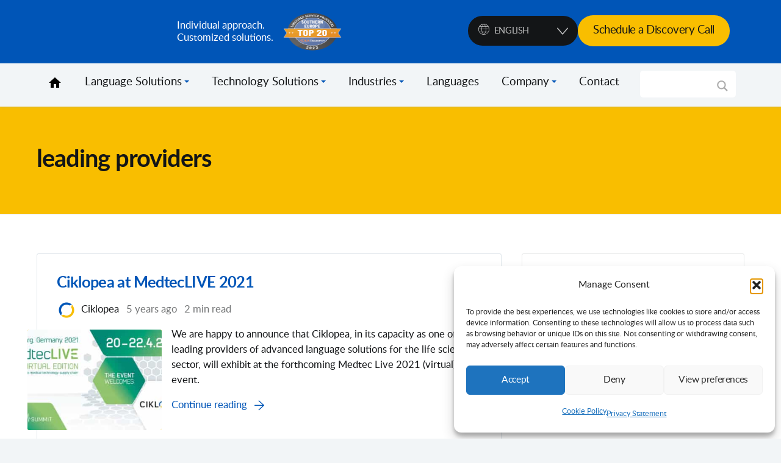

--- FILE ---
content_type: text/html; charset=UTF-8
request_url: https://ciklopea.com/tag/leading-providers/
body_size: 31634
content:
<!doctype html>
<html lang="en-US">

<head><meta charset="UTF-8" /><script>if(navigator.userAgent.match(/MSIE|Internet Explorer/i)||navigator.userAgent.match(/Trident\/7\..*?rv:11/i)){var href=document.location.href;if(!href.match(/[?&]nowprocket/)){if(href.indexOf("?")==-1){if(href.indexOf("#")==-1){document.location.href=href+"?nowprocket=1"}else{document.location.href=href.replace("#","?nowprocket=1#")}}else{if(href.indexOf("#")==-1){document.location.href=href+"&nowprocket=1"}else{document.location.href=href.replace("#","&nowprocket=1#")}}}}</script><script>(()=>{class RocketLazyLoadScripts{constructor(){this.v="2.0.4",this.userEvents=["keydown","keyup","mousedown","mouseup","mousemove","mouseover","mouseout","touchmove","touchstart","touchend","touchcancel","wheel","click","dblclick","input"],this.attributeEvents=["onblur","onclick","oncontextmenu","ondblclick","onfocus","onmousedown","onmouseenter","onmouseleave","onmousemove","onmouseout","onmouseover","onmouseup","onmousewheel","onscroll","onsubmit"]}async t(){this.i(),this.o(),/iP(ad|hone)/.test(navigator.userAgent)&&this.h(),this.u(),this.l(this),this.m(),this.k(this),this.p(this),this._(),await Promise.all([this.R(),this.L()]),this.lastBreath=Date.now(),this.S(this),this.P(),this.D(),this.O(),this.M(),await this.C(this.delayedScripts.normal),await this.C(this.delayedScripts.defer),await this.C(this.delayedScripts.async),await this.T(),await this.F(),await this.j(),await this.A(),window.dispatchEvent(new Event("rocket-allScriptsLoaded")),this.everythingLoaded=!0,this.lastTouchEnd&&await new Promise(t=>setTimeout(t,500-Date.now()+this.lastTouchEnd)),this.I(),this.H(),this.U(),this.W()}i(){this.CSPIssue=sessionStorage.getItem("rocketCSPIssue"),document.addEventListener("securitypolicyviolation",t=>{this.CSPIssue||"script-src-elem"!==t.violatedDirective||"data"!==t.blockedURI||(this.CSPIssue=!0,sessionStorage.setItem("rocketCSPIssue",!0))},{isRocket:!0})}o(){window.addEventListener("pageshow",t=>{this.persisted=t.persisted,this.realWindowLoadedFired=!0},{isRocket:!0}),window.addEventListener("pagehide",()=>{this.onFirstUserAction=null},{isRocket:!0})}h(){let t;function e(e){t=e}window.addEventListener("touchstart",e,{isRocket:!0}),window.addEventListener("touchend",function i(o){o.changedTouches[0]&&t.changedTouches[0]&&Math.abs(o.changedTouches[0].pageX-t.changedTouches[0].pageX)<10&&Math.abs(o.changedTouches[0].pageY-t.changedTouches[0].pageY)<10&&o.timeStamp-t.timeStamp<200&&(window.removeEventListener("touchstart",e,{isRocket:!0}),window.removeEventListener("touchend",i,{isRocket:!0}),"INPUT"===o.target.tagName&&"text"===o.target.type||(o.target.dispatchEvent(new TouchEvent("touchend",{target:o.target,bubbles:!0})),o.target.dispatchEvent(new MouseEvent("mouseover",{target:o.target,bubbles:!0})),o.target.dispatchEvent(new PointerEvent("click",{target:o.target,bubbles:!0,cancelable:!0,detail:1,clientX:o.changedTouches[0].clientX,clientY:o.changedTouches[0].clientY})),event.preventDefault()))},{isRocket:!0})}q(t){this.userActionTriggered||("mousemove"!==t.type||this.firstMousemoveIgnored?"keyup"===t.type||"mouseover"===t.type||"mouseout"===t.type||(this.userActionTriggered=!0,this.onFirstUserAction&&this.onFirstUserAction()):this.firstMousemoveIgnored=!0),"click"===t.type&&t.preventDefault(),t.stopPropagation(),t.stopImmediatePropagation(),"touchstart"===this.lastEvent&&"touchend"===t.type&&(this.lastTouchEnd=Date.now()),"click"===t.type&&(this.lastTouchEnd=0),this.lastEvent=t.type,t.composedPath&&t.composedPath()[0].getRootNode()instanceof ShadowRoot&&(t.rocketTarget=t.composedPath()[0]),this.savedUserEvents.push(t)}u(){this.savedUserEvents=[],this.userEventHandler=this.q.bind(this),this.userEvents.forEach(t=>window.addEventListener(t,this.userEventHandler,{passive:!1,isRocket:!0})),document.addEventListener("visibilitychange",this.userEventHandler,{isRocket:!0})}U(){this.userEvents.forEach(t=>window.removeEventListener(t,this.userEventHandler,{passive:!1,isRocket:!0})),document.removeEventListener("visibilitychange",this.userEventHandler,{isRocket:!0}),this.savedUserEvents.forEach(t=>{(t.rocketTarget||t.target).dispatchEvent(new window[t.constructor.name](t.type,t))})}m(){const t="return false",e=Array.from(this.attributeEvents,t=>"data-rocket-"+t),i="["+this.attributeEvents.join("],[")+"]",o="[data-rocket-"+this.attributeEvents.join("],[data-rocket-")+"]",s=(e,i,o)=>{o&&o!==t&&(e.setAttribute("data-rocket-"+i,o),e["rocket"+i]=new Function("event",o),e.setAttribute(i,t))};new MutationObserver(t=>{for(const n of t)"attributes"===n.type&&(n.attributeName.startsWith("data-rocket-")||this.everythingLoaded?n.attributeName.startsWith("data-rocket-")&&this.everythingLoaded&&this.N(n.target,n.attributeName.substring(12)):s(n.target,n.attributeName,n.target.getAttribute(n.attributeName))),"childList"===n.type&&n.addedNodes.forEach(t=>{if(t.nodeType===Node.ELEMENT_NODE)if(this.everythingLoaded)for(const i of[t,...t.querySelectorAll(o)])for(const t of i.getAttributeNames())e.includes(t)&&this.N(i,t.substring(12));else for(const e of[t,...t.querySelectorAll(i)])for(const t of e.getAttributeNames())this.attributeEvents.includes(t)&&s(e,t,e.getAttribute(t))})}).observe(document,{subtree:!0,childList:!0,attributeFilter:[...this.attributeEvents,...e]})}I(){this.attributeEvents.forEach(t=>{document.querySelectorAll("[data-rocket-"+t+"]").forEach(e=>{this.N(e,t)})})}N(t,e){const i=t.getAttribute("data-rocket-"+e);i&&(t.setAttribute(e,i),t.removeAttribute("data-rocket-"+e))}k(t){Object.defineProperty(HTMLElement.prototype,"onclick",{get(){return this.rocketonclick||null},set(e){this.rocketonclick=e,this.setAttribute(t.everythingLoaded?"onclick":"data-rocket-onclick","this.rocketonclick(event)")}})}S(t){function e(e,i){let o=e[i];e[i]=null,Object.defineProperty(e,i,{get:()=>o,set(s){t.everythingLoaded?o=s:e["rocket"+i]=o=s}})}e(document,"onreadystatechange"),e(window,"onload"),e(window,"onpageshow");try{Object.defineProperty(document,"readyState",{get:()=>t.rocketReadyState,set(e){t.rocketReadyState=e},configurable:!0}),document.readyState="loading"}catch(t){console.log("WPRocket DJE readyState conflict, bypassing")}}l(t){this.originalAddEventListener=EventTarget.prototype.addEventListener,this.originalRemoveEventListener=EventTarget.prototype.removeEventListener,this.savedEventListeners=[],EventTarget.prototype.addEventListener=function(e,i,o){o&&o.isRocket||!t.B(e,this)&&!t.userEvents.includes(e)||t.B(e,this)&&!t.userActionTriggered||e.startsWith("rocket-")||t.everythingLoaded?t.originalAddEventListener.call(this,e,i,o):(t.savedEventListeners.push({target:this,remove:!1,type:e,func:i,options:o}),"mouseenter"!==e&&"mouseleave"!==e||t.originalAddEventListener.call(this,e,t.savedUserEvents.push,o))},EventTarget.prototype.removeEventListener=function(e,i,o){o&&o.isRocket||!t.B(e,this)&&!t.userEvents.includes(e)||t.B(e,this)&&!t.userActionTriggered||e.startsWith("rocket-")||t.everythingLoaded?t.originalRemoveEventListener.call(this,e,i,o):t.savedEventListeners.push({target:this,remove:!0,type:e,func:i,options:o})}}J(t,e){this.savedEventListeners=this.savedEventListeners.filter(i=>{let o=i.type,s=i.target||window;return e!==o||t!==s||(this.B(o,s)&&(i.type="rocket-"+o),this.$(i),!1)})}H(){EventTarget.prototype.addEventListener=this.originalAddEventListener,EventTarget.prototype.removeEventListener=this.originalRemoveEventListener,this.savedEventListeners.forEach(t=>this.$(t))}$(t){t.remove?this.originalRemoveEventListener.call(t.target,t.type,t.func,t.options):this.originalAddEventListener.call(t.target,t.type,t.func,t.options)}p(t){let e;function i(e){return t.everythingLoaded?e:e.split(" ").map(t=>"load"===t||t.startsWith("load.")?"rocket-jquery-load":t).join(" ")}function o(o){function s(e){const s=o.fn[e];o.fn[e]=o.fn.init.prototype[e]=function(){return this[0]===window&&t.userActionTriggered&&("string"==typeof arguments[0]||arguments[0]instanceof String?arguments[0]=i(arguments[0]):"object"==typeof arguments[0]&&Object.keys(arguments[0]).forEach(t=>{const e=arguments[0][t];delete arguments[0][t],arguments[0][i(t)]=e})),s.apply(this,arguments),this}}if(o&&o.fn&&!t.allJQueries.includes(o)){const e={DOMContentLoaded:[],"rocket-DOMContentLoaded":[]};for(const t in e)document.addEventListener(t,()=>{e[t].forEach(t=>t())},{isRocket:!0});o.fn.ready=o.fn.init.prototype.ready=function(i){function s(){parseInt(o.fn.jquery)>2?setTimeout(()=>i.bind(document)(o)):i.bind(document)(o)}return"function"==typeof i&&(t.realDomReadyFired?!t.userActionTriggered||t.fauxDomReadyFired?s():e["rocket-DOMContentLoaded"].push(s):e.DOMContentLoaded.push(s)),o([])},s("on"),s("one"),s("off"),t.allJQueries.push(o)}e=o}t.allJQueries=[],o(window.jQuery),Object.defineProperty(window,"jQuery",{get:()=>e,set(t){o(t)}})}P(){const t=new Map;document.write=document.writeln=function(e){const i=document.currentScript,o=document.createRange(),s=i.parentElement;let n=t.get(i);void 0===n&&(n=i.nextSibling,t.set(i,n));const c=document.createDocumentFragment();o.setStart(c,0),c.appendChild(o.createContextualFragment(e)),s.insertBefore(c,n)}}async R(){return new Promise(t=>{this.userActionTriggered?t():this.onFirstUserAction=t})}async L(){return new Promise(t=>{document.addEventListener("DOMContentLoaded",()=>{this.realDomReadyFired=!0,t()},{isRocket:!0})})}async j(){return this.realWindowLoadedFired?Promise.resolve():new Promise(t=>{window.addEventListener("load",t,{isRocket:!0})})}M(){this.pendingScripts=[];this.scriptsMutationObserver=new MutationObserver(t=>{for(const e of t)e.addedNodes.forEach(t=>{"SCRIPT"!==t.tagName||t.noModule||t.isWPRocket||this.pendingScripts.push({script:t,promise:new Promise(e=>{const i=()=>{const i=this.pendingScripts.findIndex(e=>e.script===t);i>=0&&this.pendingScripts.splice(i,1),e()};t.addEventListener("load",i,{isRocket:!0}),t.addEventListener("error",i,{isRocket:!0}),setTimeout(i,1e3)})})})}),this.scriptsMutationObserver.observe(document,{childList:!0,subtree:!0})}async F(){await this.X(),this.pendingScripts.length?(await this.pendingScripts[0].promise,await this.F()):this.scriptsMutationObserver.disconnect()}D(){this.delayedScripts={normal:[],async:[],defer:[]},document.querySelectorAll("script[type$=rocketlazyloadscript]").forEach(t=>{t.hasAttribute("data-rocket-src")?t.hasAttribute("async")&&!1!==t.async?this.delayedScripts.async.push(t):t.hasAttribute("defer")&&!1!==t.defer||"module"===t.getAttribute("data-rocket-type")?this.delayedScripts.defer.push(t):this.delayedScripts.normal.push(t):this.delayedScripts.normal.push(t)})}async _(){await this.L();let t=[];document.querySelectorAll("script[type$=rocketlazyloadscript][data-rocket-src]").forEach(e=>{let i=e.getAttribute("data-rocket-src");if(i&&!i.startsWith("data:")){i.startsWith("//")&&(i=location.protocol+i);try{const o=new URL(i).origin;o!==location.origin&&t.push({src:o,crossOrigin:e.crossOrigin||"module"===e.getAttribute("data-rocket-type")})}catch(t){}}}),t=[...new Map(t.map(t=>[JSON.stringify(t),t])).values()],this.Y(t,"preconnect")}async G(t){if(await this.K(),!0!==t.noModule||!("noModule"in HTMLScriptElement.prototype))return new Promise(e=>{let i;function o(){(i||t).setAttribute("data-rocket-status","executed"),e()}try{if(navigator.userAgent.includes("Firefox/")||""===navigator.vendor||this.CSPIssue)i=document.createElement("script"),[...t.attributes].forEach(t=>{let e=t.nodeName;"type"!==e&&("data-rocket-type"===e&&(e="type"),"data-rocket-src"===e&&(e="src"),i.setAttribute(e,t.nodeValue))}),t.text&&(i.text=t.text),t.nonce&&(i.nonce=t.nonce),i.hasAttribute("src")?(i.addEventListener("load",o,{isRocket:!0}),i.addEventListener("error",()=>{i.setAttribute("data-rocket-status","failed-network"),e()},{isRocket:!0}),setTimeout(()=>{i.isConnected||e()},1)):(i.text=t.text,o()),i.isWPRocket=!0,t.parentNode.replaceChild(i,t);else{const i=t.getAttribute("data-rocket-type"),s=t.getAttribute("data-rocket-src");i?(t.type=i,t.removeAttribute("data-rocket-type")):t.removeAttribute("type"),t.addEventListener("load",o,{isRocket:!0}),t.addEventListener("error",i=>{this.CSPIssue&&i.target.src.startsWith("data:")?(console.log("WPRocket: CSP fallback activated"),t.removeAttribute("src"),this.G(t).then(e)):(t.setAttribute("data-rocket-status","failed-network"),e())},{isRocket:!0}),s?(t.fetchPriority="high",t.removeAttribute("data-rocket-src"),t.src=s):t.src="data:text/javascript;base64,"+window.btoa(unescape(encodeURIComponent(t.text)))}}catch(i){t.setAttribute("data-rocket-status","failed-transform"),e()}});t.setAttribute("data-rocket-status","skipped")}async C(t){const e=t.shift();return e?(e.isConnected&&await this.G(e),this.C(t)):Promise.resolve()}O(){this.Y([...this.delayedScripts.normal,...this.delayedScripts.defer,...this.delayedScripts.async],"preload")}Y(t,e){this.trash=this.trash||[];let i=!0;var o=document.createDocumentFragment();t.forEach(t=>{const s=t.getAttribute&&t.getAttribute("data-rocket-src")||t.src;if(s&&!s.startsWith("data:")){const n=document.createElement("link");n.href=s,n.rel=e,"preconnect"!==e&&(n.as="script",n.fetchPriority=i?"high":"low"),t.getAttribute&&"module"===t.getAttribute("data-rocket-type")&&(n.crossOrigin=!0),t.crossOrigin&&(n.crossOrigin=t.crossOrigin),t.integrity&&(n.integrity=t.integrity),t.nonce&&(n.nonce=t.nonce),o.appendChild(n),this.trash.push(n),i=!1}}),document.head.appendChild(o)}W(){this.trash.forEach(t=>t.remove())}async T(){try{document.readyState="interactive"}catch(t){}this.fauxDomReadyFired=!0;try{await this.K(),this.J(document,"readystatechange"),document.dispatchEvent(new Event("rocket-readystatechange")),await this.K(),document.rocketonreadystatechange&&document.rocketonreadystatechange(),await this.K(),this.J(document,"DOMContentLoaded"),document.dispatchEvent(new Event("rocket-DOMContentLoaded")),await this.K(),this.J(window,"DOMContentLoaded"),window.dispatchEvent(new Event("rocket-DOMContentLoaded"))}catch(t){console.error(t)}}async A(){try{document.readyState="complete"}catch(t){}try{await this.K(),this.J(document,"readystatechange"),document.dispatchEvent(new Event("rocket-readystatechange")),await this.K(),document.rocketonreadystatechange&&document.rocketonreadystatechange(),await this.K(),this.J(window,"load"),window.dispatchEvent(new Event("rocket-load")),await this.K(),window.rocketonload&&window.rocketonload(),await this.K(),this.allJQueries.forEach(t=>t(window).trigger("rocket-jquery-load")),await this.K(),this.J(window,"pageshow");const t=new Event("rocket-pageshow");t.persisted=this.persisted,window.dispatchEvent(t),await this.K(),window.rocketonpageshow&&window.rocketonpageshow({persisted:this.persisted})}catch(t){console.error(t)}}async K(){Date.now()-this.lastBreath>45&&(await this.X(),this.lastBreath=Date.now())}async X(){return document.hidden?new Promise(t=>setTimeout(t)):new Promise(t=>requestAnimationFrame(t))}B(t,e){return e===document&&"readystatechange"===t||(e===document&&"DOMContentLoaded"===t||(e===window&&"DOMContentLoaded"===t||(e===window&&"load"===t||e===window&&"pageshow"===t)))}static run(){(new RocketLazyLoadScripts).t()}}RocketLazyLoadScripts.run()})();</script>



<meta http-equiv="X-UA-Compatible" content="IE=edge">
<meta name="viewport" content="width=device-width, initial-scale=1.0">
	
<!-- Favicon -->
<link rel="icon" type="image/x-icon" href="https://ciklopea.com/wp-content/themes/ciklopea/build/assets/images/favicon.png"/>

	

	
	
<link data-minify="1" rel="stylesheet" href="https://ciklopea.com/wp-content/cache/min/1/ajax/libs/font-awesome/5.15.4/css/all.min.css?ver=1768303866">

<link data-minify="1" rel="stylesheet" href="https://ciklopea.com/wp-content/cache/min/1/wp-content/themes/ciklopea/extra.css?ver=1768303866">
	

<meta name='robots' content='index, follow, max-image-preview:large, max-snippet:-1, max-video-preview:-1' />
	<style>img:is([sizes="auto" i], [sizes^="auto," i]) { contain-intrinsic-size: 3000px 1500px }</style>
	<link rel="alternate" hreflang="en" href="https://ciklopea.com/tag/leading-providers/" />

	<!-- This site is optimized with the Yoast SEO plugin v26.6 - https://yoast.com/wordpress/plugins/seo/ -->
	<title>leading providers Archives - Ciklopea</title>
<link data-rocket-preload as="style" data-wpr-hosted-gf-parameters="family=Open%20Sans&display=swap" href="https://ciklopea.com/wp-content/cache/fonts/1/google-fonts/css/c/0/9/0c7297bb922c3ac06cfff756756cf.css" rel="preload">
<link data-wpr-hosted-gf-parameters="family=Open%20Sans&display=swap" href="https://ciklopea.com/wp-content/cache/fonts/1/google-fonts/css/c/0/9/0c7297bb922c3ac06cfff756756cf.css" media="print" onload="this.media=&#039;all&#039;" rel="stylesheet">
<noscript data-wpr-hosted-gf-parameters=""><link rel="stylesheet" href="https://fonts.googleapis.com/css?family=Open%20Sans&#038;display=swap"></noscript>
	<meta name="description" content="leading providers Archives - Ciklopea | Blog | Tags | Ciklopea - Translation" />
	<link rel="canonical" href="https://ciklopea.com/tag/leading-providers/" />
	<meta property="og:locale" content="en_US" />
	<meta property="og:type" content="article" />
	<meta property="og:title" content="leading providers Archives - Ciklopea" />
	<meta property="og:description" content="leading providers Archives - Ciklopea | Blog | Tags | Ciklopea - Translation" />
	<meta property="og:url" content="https://ciklopea.com/tag/leading-providers/" />
	<meta property="og:site_name" content="Ciklopea" />
	<meta property="og:image" content="https://ciklopea.com/wp-content/uploads/2019/10/logo-ciklopea.png" />
	<meta property="og:image:width" content="225" />
	<meta property="og:image:height" content="225" />
	<meta property="og:image:type" content="image/png" />
	<meta name="twitter:card" content="summary_large_image" />
	<meta name="twitter:site" content="@ciklopea" />
	<script type="application/ld+json" class="yoast-schema-graph">{"@context":"https://schema.org","@graph":[{"@type":"CollectionPage","@id":"https://ciklopea.com/tag/leading-providers/","url":"https://ciklopea.com/tag/leading-providers/","name":"leading providers Archives - Ciklopea","isPartOf":{"@id":"https://ciklopea.com/#website"},"primaryImageOfPage":{"@id":"https://ciklopea.com/tag/leading-providers/#primaryimage"},"image":{"@id":"https://ciklopea.com/tag/leading-providers/#primaryimage"},"thumbnailUrl":"https://ciklopea.com/wp-content/uploads/2021/04/ciklopea-medtec.jpg","description":"leading providers Archives - Ciklopea | Blog | Tags | Ciklopea - Translation","breadcrumb":{"@id":"https://ciklopea.com/tag/leading-providers/#breadcrumb"},"inLanguage":"en-US"},{"@type":"ImageObject","inLanguage":"en-US","@id":"https://ciklopea.com/tag/leading-providers/#primaryimage","url":"https://ciklopea.com/wp-content/uploads/2021/04/ciklopea-medtec.jpg","contentUrl":"https://ciklopea.com/wp-content/uploads/2021/04/ciklopea-medtec.jpg","width":800,"height":450},{"@type":"BreadcrumbList","@id":"https://ciklopea.com/tag/leading-providers/#breadcrumb","itemListElement":[{"@type":"ListItem","position":1,"name":"Home","item":"https://ciklopea.com/"},{"@type":"ListItem","position":2,"name":"leading providers"}]},{"@type":"WebSite","@id":"https://ciklopea.com/#website","url":"https://ciklopea.com/","name":"Ciklopea","description":"Approccio individuale.Soluzioni personalizzate.","publisher":{"@id":"https://ciklopea.com/#organization"},"potentialAction":[{"@type":"SearchAction","target":{"@type":"EntryPoint","urlTemplate":"https://ciklopea.com/?s={search_term_string}"},"query-input":{"@type":"PropertyValueSpecification","valueRequired":true,"valueName":"search_term_string"}}],"inLanguage":"en-US"},{"@type":"Organization","@id":"https://ciklopea.com/#organization","name":"Ciklopea","url":"https://ciklopea.com/","logo":{"@type":"ImageObject","inLanguage":"en-US","@id":"https://ciklopea.com/#/schema/logo/image/","url":"https://ciklopea.com/wp-content/uploads/2017/06/cikpot.png","contentUrl":"https://ciklopea.com/wp-content/uploads/2017/06/cikpot.png","width":127,"height":126,"caption":"Ciklopea"},"image":{"@id":"https://ciklopea.com/#/schema/logo/image/"},"sameAs":["https://www.facebook.com/ciklopea/","https://x.com/ciklopea","https://www.instagram.com/ciklopea/","https://www.linkedin.com/company/ciklopea-d.o.o.","https://www.youtube.com/user/ciklopea/videos?disable_polymer=1"]}]}</script>
	<!-- / Yoast SEO plugin. -->


<link href='https://fonts.gstatic.com' crossorigin rel='preconnect' />
<link rel="alternate" type="application/rss+xml" title="Ciklopea &raquo; leading providers Tag Feed" href="https://ciklopea.com/tag/leading-providers/feed/" />
<link data-minify="1" rel='stylesheet' id='dashicons-css' href='https://ciklopea.com/wp-content/cache/min/1/wp-includes/css/dashicons.min.css?ver=1768303866' type='text/css' media='all' />
<link data-minify="1" rel='stylesheet' id='post-views-counter-frontend-css' href='https://ciklopea.com/wp-content/cache/min/1/wp-content/plugins/post-views-counter/css/frontend.css?ver=1768303866' type='text/css' media='all' />
<style id='wp-emoji-styles-inline-css' type='text/css'>

	img.wp-smiley, img.emoji {
		display: inline !important;
		border: none !important;
		box-shadow: none !important;
		height: 1em !important;
		width: 1em !important;
		margin: 0 0.07em !important;
		vertical-align: -0.1em !important;
		background: none !important;
		padding: 0 !important;
	}
</style>
<link rel='stylesheet' id='wp-block-library-css' href='https://ciklopea.com/wp-includes/css/dist/block-library/style.min.css?ver=67ac14118898532392b874ebc612a2dc' type='text/css' media='all' />
<style id='classic-theme-styles-inline-css' type='text/css'>
/*! This file is auto-generated */
.wp-block-button__link{color:#fff;background-color:#32373c;border-radius:9999px;box-shadow:none;text-decoration:none;padding:calc(.667em + 2px) calc(1.333em + 2px);font-size:1.125em}.wp-block-file__button{background:#32373c;color:#fff;text-decoration:none}
</style>
<style id='global-styles-inline-css' type='text/css'>
:root{--wp--preset--aspect-ratio--square: 1;--wp--preset--aspect-ratio--4-3: 4/3;--wp--preset--aspect-ratio--3-4: 3/4;--wp--preset--aspect-ratio--3-2: 3/2;--wp--preset--aspect-ratio--2-3: 2/3;--wp--preset--aspect-ratio--16-9: 16/9;--wp--preset--aspect-ratio--9-16: 9/16;--wp--preset--color--black: #000000;--wp--preset--color--cyan-bluish-gray: #abb8c3;--wp--preset--color--white: #ffffff;--wp--preset--color--pale-pink: #f78da7;--wp--preset--color--vivid-red: #cf2e2e;--wp--preset--color--luminous-vivid-orange: #ff6900;--wp--preset--color--luminous-vivid-amber: #fcb900;--wp--preset--color--light-green-cyan: #7bdcb5;--wp--preset--color--vivid-green-cyan: #00d084;--wp--preset--color--pale-cyan-blue: #8ed1fc;--wp--preset--color--vivid-cyan-blue: #0693e3;--wp--preset--color--vivid-purple: #9b51e0;--wp--preset--gradient--vivid-cyan-blue-to-vivid-purple: linear-gradient(135deg,rgba(6,147,227,1) 0%,rgb(155,81,224) 100%);--wp--preset--gradient--light-green-cyan-to-vivid-green-cyan: linear-gradient(135deg,rgb(122,220,180) 0%,rgb(0,208,130) 100%);--wp--preset--gradient--luminous-vivid-amber-to-luminous-vivid-orange: linear-gradient(135deg,rgba(252,185,0,1) 0%,rgba(255,105,0,1) 100%);--wp--preset--gradient--luminous-vivid-orange-to-vivid-red: linear-gradient(135deg,rgba(255,105,0,1) 0%,rgb(207,46,46) 100%);--wp--preset--gradient--very-light-gray-to-cyan-bluish-gray: linear-gradient(135deg,rgb(238,238,238) 0%,rgb(169,184,195) 100%);--wp--preset--gradient--cool-to-warm-spectrum: linear-gradient(135deg,rgb(74,234,220) 0%,rgb(151,120,209) 20%,rgb(207,42,186) 40%,rgb(238,44,130) 60%,rgb(251,105,98) 80%,rgb(254,248,76) 100%);--wp--preset--gradient--blush-light-purple: linear-gradient(135deg,rgb(255,206,236) 0%,rgb(152,150,240) 100%);--wp--preset--gradient--blush-bordeaux: linear-gradient(135deg,rgb(254,205,165) 0%,rgb(254,45,45) 50%,rgb(107,0,62) 100%);--wp--preset--gradient--luminous-dusk: linear-gradient(135deg,rgb(255,203,112) 0%,rgb(199,81,192) 50%,rgb(65,88,208) 100%);--wp--preset--gradient--pale-ocean: linear-gradient(135deg,rgb(255,245,203) 0%,rgb(182,227,212) 50%,rgb(51,167,181) 100%);--wp--preset--gradient--electric-grass: linear-gradient(135deg,rgb(202,248,128) 0%,rgb(113,206,126) 100%);--wp--preset--gradient--midnight: linear-gradient(135deg,rgb(2,3,129) 0%,rgb(40,116,252) 100%);--wp--preset--font-size--small: 13px;--wp--preset--font-size--medium: 20px;--wp--preset--font-size--large: 36px;--wp--preset--font-size--x-large: 42px;--wp--preset--spacing--20: 0.44rem;--wp--preset--spacing--30: 0.67rem;--wp--preset--spacing--40: 1rem;--wp--preset--spacing--50: 1.5rem;--wp--preset--spacing--60: 2.25rem;--wp--preset--spacing--70: 3.38rem;--wp--preset--spacing--80: 5.06rem;--wp--preset--shadow--natural: 6px 6px 9px rgba(0, 0, 0, 0.2);--wp--preset--shadow--deep: 12px 12px 50px rgba(0, 0, 0, 0.4);--wp--preset--shadow--sharp: 6px 6px 0px rgba(0, 0, 0, 0.2);--wp--preset--shadow--outlined: 6px 6px 0px -3px rgba(255, 255, 255, 1), 6px 6px rgba(0, 0, 0, 1);--wp--preset--shadow--crisp: 6px 6px 0px rgba(0, 0, 0, 1);}:where(.is-layout-flex){gap: 0.5em;}:where(.is-layout-grid){gap: 0.5em;}body .is-layout-flex{display: flex;}.is-layout-flex{flex-wrap: wrap;align-items: center;}.is-layout-flex > :is(*, div){margin: 0;}body .is-layout-grid{display: grid;}.is-layout-grid > :is(*, div){margin: 0;}:where(.wp-block-columns.is-layout-flex){gap: 2em;}:where(.wp-block-columns.is-layout-grid){gap: 2em;}:where(.wp-block-post-template.is-layout-flex){gap: 1.25em;}:where(.wp-block-post-template.is-layout-grid){gap: 1.25em;}.has-black-color{color: var(--wp--preset--color--black) !important;}.has-cyan-bluish-gray-color{color: var(--wp--preset--color--cyan-bluish-gray) !important;}.has-white-color{color: var(--wp--preset--color--white) !important;}.has-pale-pink-color{color: var(--wp--preset--color--pale-pink) !important;}.has-vivid-red-color{color: var(--wp--preset--color--vivid-red) !important;}.has-luminous-vivid-orange-color{color: var(--wp--preset--color--luminous-vivid-orange) !important;}.has-luminous-vivid-amber-color{color: var(--wp--preset--color--luminous-vivid-amber) !important;}.has-light-green-cyan-color{color: var(--wp--preset--color--light-green-cyan) !important;}.has-vivid-green-cyan-color{color: var(--wp--preset--color--vivid-green-cyan) !important;}.has-pale-cyan-blue-color{color: var(--wp--preset--color--pale-cyan-blue) !important;}.has-vivid-cyan-blue-color{color: var(--wp--preset--color--vivid-cyan-blue) !important;}.has-vivid-purple-color{color: var(--wp--preset--color--vivid-purple) !important;}.has-black-background-color{background-color: var(--wp--preset--color--black) !important;}.has-cyan-bluish-gray-background-color{background-color: var(--wp--preset--color--cyan-bluish-gray) !important;}.has-white-background-color{background-color: var(--wp--preset--color--white) !important;}.has-pale-pink-background-color{background-color: var(--wp--preset--color--pale-pink) !important;}.has-vivid-red-background-color{background-color: var(--wp--preset--color--vivid-red) !important;}.has-luminous-vivid-orange-background-color{background-color: var(--wp--preset--color--luminous-vivid-orange) !important;}.has-luminous-vivid-amber-background-color{background-color: var(--wp--preset--color--luminous-vivid-amber) !important;}.has-light-green-cyan-background-color{background-color: var(--wp--preset--color--light-green-cyan) !important;}.has-vivid-green-cyan-background-color{background-color: var(--wp--preset--color--vivid-green-cyan) !important;}.has-pale-cyan-blue-background-color{background-color: var(--wp--preset--color--pale-cyan-blue) !important;}.has-vivid-cyan-blue-background-color{background-color: var(--wp--preset--color--vivid-cyan-blue) !important;}.has-vivid-purple-background-color{background-color: var(--wp--preset--color--vivid-purple) !important;}.has-black-border-color{border-color: var(--wp--preset--color--black) !important;}.has-cyan-bluish-gray-border-color{border-color: var(--wp--preset--color--cyan-bluish-gray) !important;}.has-white-border-color{border-color: var(--wp--preset--color--white) !important;}.has-pale-pink-border-color{border-color: var(--wp--preset--color--pale-pink) !important;}.has-vivid-red-border-color{border-color: var(--wp--preset--color--vivid-red) !important;}.has-luminous-vivid-orange-border-color{border-color: var(--wp--preset--color--luminous-vivid-orange) !important;}.has-luminous-vivid-amber-border-color{border-color: var(--wp--preset--color--luminous-vivid-amber) !important;}.has-light-green-cyan-border-color{border-color: var(--wp--preset--color--light-green-cyan) !important;}.has-vivid-green-cyan-border-color{border-color: var(--wp--preset--color--vivid-green-cyan) !important;}.has-pale-cyan-blue-border-color{border-color: var(--wp--preset--color--pale-cyan-blue) !important;}.has-vivid-cyan-blue-border-color{border-color: var(--wp--preset--color--vivid-cyan-blue) !important;}.has-vivid-purple-border-color{border-color: var(--wp--preset--color--vivid-purple) !important;}.has-vivid-cyan-blue-to-vivid-purple-gradient-background{background: var(--wp--preset--gradient--vivid-cyan-blue-to-vivid-purple) !important;}.has-light-green-cyan-to-vivid-green-cyan-gradient-background{background: var(--wp--preset--gradient--light-green-cyan-to-vivid-green-cyan) !important;}.has-luminous-vivid-amber-to-luminous-vivid-orange-gradient-background{background: var(--wp--preset--gradient--luminous-vivid-amber-to-luminous-vivid-orange) !important;}.has-luminous-vivid-orange-to-vivid-red-gradient-background{background: var(--wp--preset--gradient--luminous-vivid-orange-to-vivid-red) !important;}.has-very-light-gray-to-cyan-bluish-gray-gradient-background{background: var(--wp--preset--gradient--very-light-gray-to-cyan-bluish-gray) !important;}.has-cool-to-warm-spectrum-gradient-background{background: var(--wp--preset--gradient--cool-to-warm-spectrum) !important;}.has-blush-light-purple-gradient-background{background: var(--wp--preset--gradient--blush-light-purple) !important;}.has-blush-bordeaux-gradient-background{background: var(--wp--preset--gradient--blush-bordeaux) !important;}.has-luminous-dusk-gradient-background{background: var(--wp--preset--gradient--luminous-dusk) !important;}.has-pale-ocean-gradient-background{background: var(--wp--preset--gradient--pale-ocean) !important;}.has-electric-grass-gradient-background{background: var(--wp--preset--gradient--electric-grass) !important;}.has-midnight-gradient-background{background: var(--wp--preset--gradient--midnight) !important;}.has-small-font-size{font-size: var(--wp--preset--font-size--small) !important;}.has-medium-font-size{font-size: var(--wp--preset--font-size--medium) !important;}.has-large-font-size{font-size: var(--wp--preset--font-size--large) !important;}.has-x-large-font-size{font-size: var(--wp--preset--font-size--x-large) !important;}
:where(.wp-block-post-template.is-layout-flex){gap: 1.25em;}:where(.wp-block-post-template.is-layout-grid){gap: 1.25em;}
:where(.wp-block-columns.is-layout-flex){gap: 2em;}:where(.wp-block-columns.is-layout-grid){gap: 2em;}
:root :where(.wp-block-pullquote){font-size: 1.5em;line-height: 1.6;}
</style>
<link rel='stylesheet' id='cmplz-general-css' href='https://ciklopea.com/wp-content/plugins/complianz-gdpr/assets/css/cookieblocker.min.css?ver=1767021590' type='text/css' media='all' />
<link data-minify="1" rel='stylesheet' id='style-css' href='https://ciklopea.com/wp-content/cache/background-css/1/ciklopea.com/wp-content/cache/min/1/wp-content/themes/ciklopea/build/assets/stylesheets/style.css?ver=1768303866&wpr_t=1768322550' type='text/css' media='screen' />
<link data-minify="1" rel='stylesheet' id='wpdreams-asl-basic-css' href='https://ciklopea.com/wp-content/cache/min/1/wp-content/plugins/ajax-search-lite/css/style.basic.css?ver=1768303866' type='text/css' media='all' />
<style id='wpdreams-asl-basic-inline-css' type='text/css'>

					div[id*='ajaxsearchlitesettings'].searchsettings .asl_option_inner label {
						font-size: 0px !important;
						color: rgba(0, 0, 0, 0);
					}
					div[id*='ajaxsearchlitesettings'].searchsettings .asl_option_inner label:after {
						font-size: 11px !important;
						position: absolute;
						top: 0;
						left: 0;
						z-index: 1;
					}
					.asl_w_container {
						width: 100%;
						margin: 12px 0px 0px 0px;
						min-width: 200px;
					}
					div[id*='ajaxsearchlite'].asl_m {
						width: 100%;
					}
					div[id*='ajaxsearchliteres'].wpdreams_asl_results div.resdrg span.highlighted {
						font-weight: bold;
						color: rgba(217, 49, 43, 1);
						background-color: rgba(238, 238, 238, 1);
					}
					div[id*='ajaxsearchliteres'].wpdreams_asl_results .results img.asl_image {
						width: 70px;
						height: 70px;
						object-fit: cover;
					}
					div[id*='ajaxsearchlite'].asl_r .results {
						max-height: none;
					}
					div[id*='ajaxsearchlite'].asl_r {
						position: absolute;
					}
				
							.asl_w, .asl_w * {font-family:inherit !important;}
							.asl_m input[type=search]::placeholder{font-family:inherit !important;}
							.asl_m input[type=search]::-webkit-input-placeholder{font-family:inherit !important;}
							.asl_m input[type=search]::-moz-placeholder{font-family:inherit !important;}
							.asl_m input[type=search]:-ms-input-placeholder{font-family:inherit !important;}
						
						.asl_m, .asl_m .probox {
							background-color: rgb(255, 255, 255) !important;
							background-image: none !important;
							-webkit-background-image: none !important;
							-ms-background-image: none !important;
						}
					
						.asl_m .probox svg {
							fill: rgb(173, 173, 173) !important;
						}
						.asl_m .probox .innericon {
							background-color: rgb(255, 255, 255) !important;
							background-image: none !important;
							-webkit-background-image: none !important;
							-ms-background-image: none !important;
						}
					
						div.asl_m.asl_w {
							border:1px none rgb(0, 0, 0) !important;border-radius:0px 0px 0px 0px !important;
							box-shadow: none !important;
						}
						div.asl_m.asl_w .probox {border: none !important;}
					
						.asl_r.asl_w {
							width: 600;
						}
					
						.asl_s.asl_w {
							background-color: rgba(255, 255, 255, 1) !important;
							background-image: none !important;
							-webkit-background-image: none !important;
							-ms-background-image: none !important;
						}
					
						div.asl_r.asl_w.vertical .results .item::after {
							display: block;
							position: absolute;
							bottom: 0;
							content: '';
							height: 1px;
							width: 100%;
							background: #D8D8D8;
						}
						div.asl_r.asl_w.vertical .results .item.asl_last_item::after {
							display: none;
						}
					
						@media only screen and (min-width: 641px) and (max-width: 1024px) {
							.asl_r.asl_w {
								width: auto;
							}
						}
					
						@media only screen and (max-width: 640px) {
							.asl_r.asl_w {
								width: auto;
							}
						}
					 .innericon {
    margin-top: 0px !important;
}

</style>
<link data-minify="1" rel='stylesheet' id='wpdreams-asl-instance-css' href='https://ciklopea.com/wp-content/cache/min/1/wp-content/plugins/ajax-search-lite/css/style-curvy-black.css?ver=1768303866' type='text/css' media='all' />
<link rel="https://api.w.org/" href="https://ciklopea.com/wp-json/" /><link rel="alternate" title="JSON" type="application/json" href="https://ciklopea.com/wp-json/wp/v2/tags/1749" /><link rel="EditURI" type="application/rsd+xml" title="RSD" href="https://ciklopea.com/xmlrpc.php?rsd" />
<meta name="generator" content="WPML ver:4.2.6 stt:22,1,3,27,50,47;" />
			<style>.cmplz-hidden {
					display: none !important;
				}</style>				<link rel="preconnect" href="https://fonts.gstatic.com" crossorigin />
				
								
						<style type="text/css" id="wp-custom-css">
			.card__illustration .svg-illustration, .card__illustration img {
width: 24px;
height: 24px;
}
/* Dodala sam ovo da se ne prikazuje vertiklani scroll */
.section--main {
overflow: hidden;
}
/* Zaobljenje buttona */
.button  {
border-radius: 2rem;
padding: .8rem 1.5rem;
}
.stream-logo-circle-twitter-bird {
position: relative !important;
width: 25px !important; /* Prilagodite širinu prema potrebi */
height: 25px !important; /* Prilagodite visinu prema potrebi */
background-color: #0055b7 !important; /* Plava boja */
border-radius: 50% !important;
display: flex !important;
justify-content: center !important;
align-items: center !important;
font-size: 24px !important;
color: #000 !important; /* Crna boja za X */
font-weight: bold !important;
}
.stream-logo-circle-twitter-bird img {
position: absolute !important;
top: 0;
left: 0;
right: 0;
bottom: 0;
margin: auto;
width: 25px !important; /* Širina loga */
height: 25px !important; /* Visina loga */
display: block !important;
}
.stream-logo-circle-twitter-bird::before {
content: 'x' !important; /* Tekst za X */
position: absolute;
color: #000; /* Crna boja za X */
font-weight: bold;
font-size: 24px;
z-index: 1; /* Postavi X iznad loga Twittera */
}
.stream-logo-circle-twitter-bird::before {
content: 'x' !important; /* Tekst za X */
position: absolute;
color: #000; /* Crna boja za X */
font-weight: bold;
font-size: 24px;
z-index: 1; /* Postavi X iznad loga Twittera */
top: -2px; /* Pomaknite X za 2 piksela prema gore */
}
#ajaxsearchlite1 .probox .proinput input,
div.asl_w .probox .proinput input {
font-weight: normal;
font-family: Open Sans;
color: #000 !important;
font-size: 18px;
line-height: normal !important;
text-shadow: 0 0 0 rgba(255,255,255,0);
border: 0;
box-shadow: none;
border-radius: 10px !important; /* Dodano !important */
}
div.asl_w .probox .promagnifier .innericon {
margin-top: -15px  !important; /* Pomiče sliku lupe prema gore za 5 piksela */
}
#ajaxsearchlite1 {
font-weight: normal;
font-family: Open Sans;
color: #000 !important;
font-size: 18px;
line-height: normal !important;
text-shadow: 0 0 0 rgba(255,255,255,0);
border: 0;
box-shadow: none;
border-radius: 5px !important;
}
.asl_w  {
border-radius: 5px !important;
}
div[id*="ajaxsearchlite"].asl_m {
width: 85%;
/*height: 40px */
margin-left: 15px;
}
/* Plavi tekst */
.blue {
color: #0055b7;
}
/* Ikone segmentacije*/
.hero-block .segmentation a {
display: flex;
align-items: center;
justify-content: center;
border: 1px solid #E7E8E8;
border-radius: 50px;
padding: .8rem;
}
.segmentation__icon {
height: 3rem;
margin: 0;
margin-bottom: 0rem !important;
padding: 0rem !important;
}
.segmentation__icon:before {
position: relative;
margin-left: 0rem;
margin-top: 0rem;
}
.segmentation__icon .svg-illustration g {
fill: #0055b7;
}
.card__title {
color: #0055b7;
}
/* ul Lista */
.ul__style {
margin: 0;
list-style-position: inside;
margin-bottom: 10px;
}
.margin__bottom {
margin-bottom: 10px;
}
/* Klijenti animacija - logo */
@keyframes scroll {
0% {
transform: translateX(0);
}
100% {
transform: translateX(calc(-250px * 8));
}
}
.slider {
height: 100px;
margin: auto;
overflow: hidden;
position: relative;
width: 100%;
}
.slider::after {
right: 0;
top: 0;
transform: rotateZ(180deg);
}
.slider::before {
left: 0;
top: 0;
}
.slider .slide-track {
animation: scroll 40s linear infinite;
display: flex;
width: calc(250px * 16);
gap: 2rem;
}
.slider .slide {
height: 100px;
width: 250px;
display: flex;
align-items: center;
}
.slider .slide img {
width: 180px;
padding: 1pc;
vertical-align: middle;
margin: 0 auto;
display: inline-block;
max-width: 100%;
height: auto;
}
/* Pozadinska grafika */
.block__background img {
opacity: .5;
mix-blend-mode: normal;
}
.card__illustration svg path {
fill: #0055b7;
}
/* Zadnji slide - tekst lijevo i slika desno */
.container {
display: flex;
flex-wrap: wrap;
width: 100%;
margin-top: 8rem;
}
.left-side, .right-side {
flex: 1;
box-sizing: border-box;
}
.left-side h3,
.left-side h4,
.left-side p {
text-align: left;
}
.left-side h4 {
color: #0055b7;
}
.left-side {
padding: 0px 20px 0px 0px;
}
.row {
display: flex;
flex-wrap: wrap;
margin: 20px 0;
gap: 1rem;
}
.col {
flex: 1;
}
.right-side {
display: flex;
justify-content: center;
align-items: bottom;
flex-direction: column;
gap: 16px;
}
.responsive-img {
max-width: 100%;
height: 100%;
object-fit: cover;
object-position: bottom center;
margin-bottom: 0;
}
/* Responzivnost */
@media (max-width: 768px) {
.container {
margin-top: 3rem;
flex-direction: column;
}
.right-side {
order: -1;
height: auto;
margin-bottom: 2rem;
}
}
@media (max-width: 480px) {
.row {
flex-direction: column;
}
.col {
padding: 5px;
}
}
/* CTA - na kraju home stranice */
.block__content-cta {
display: flex;
justify-content: space-between;
align-items: center;
flex-wrap: wrap
gap: 20px;
text-align: left;
}
.block__content-cta .block__text {
flex: 1.7;
}
.block__action-center {
flex: 1;
display: flex;
justify-content: center;
align-items: center;
}
@media (max-width: 768px) {
.block__content {
flex-direction: column;
align-items: stretch;
}
.segmentation--large {
gap: .8rem;
}
.hero-block .segmentation a {
flex-direction: column;
gap: .8rem;
}
.block__content-cta {
text-align: center;
}
.block__action-center {
align-self: center;
width: 100%;
text-align: center;
margin-top: 2rem;
}
/*.new-twitter-icon {
display: none;
}*/
}
/* Share */
.post-full__share .button {
padding: 0 1.5rem;
display: flex;
align-items: center;
justify-content: center;
}
.menu-item i.fa-home {
color: black; /* Default color */
transition: color 0.3s ease; /* Smooth transition effect */
}
.menu-item:hover i.fa-home {
color: white; /* Color on hover */
}
.CookiebotWidget-main-logo {
display: none;
}
.CookiebotWidget-main-logo {
visibility: hidden;
}
/* Branding on the banner */
a#CybotCookiebotDialogPoweredbyCybot,
div#CybotCookiebotDialogPoweredByText {
display: none;
}
/* Branding on the Privacy trigger */
#CookiebotWidget .CookiebotWidget-body .CookiebotWidget-main-logo {
display: none;
}

.asl_w_container {
  width: 100% !important;
  margin: 12px 0px 0px 0px !important;
  min-width: 185px !important;
}






.footer-logos__item img {
    height: 50px;
    width: auto;
}

.footer-logos__item--vertical img {
    width: 80px;
    height: 104px;
    object-fit: contain;
}

		</style>
		<noscript><style id="rocket-lazyload-nojs-css">.rll-youtube-player, [data-lazy-src]{display:none !important;}</style></noscript>

		
	
	<meta name="google-site-verification" content="t4inB1tIY1cyX-y4439iDgLk2bwvSuS5iC9OFrOn3Jc" />

<meta name="google-site-verification" content="QhpUqIZa3iKVY-yPFPSZZOtPN6LYThmSIfXWZAkuk7Y" />

<!-- Global site tag (gtag.js) - Google Analytics -->
<script async src="https://www.googletagmanager.com/gtag/js?id=UA-7472375-11"></script>
<script>
  window.dataLayer = window.dataLayer || [];
  function gtag(){dataLayer.push(arguments);}
  gtag('js', new Date());

  gtag('config', 'UA-7472375-11');
</script>

	



<script type="rocketlazyloadscript" data-minify="1" data-rocket-type="text/javascript" id="hs-script-loader" async defer data-rocket-src="https://ciklopea.com/wp-content/cache/min/1/25563083.js?ver=1768303866"></script>

<!-- Google Tag Manager -->
<script>(function(w,d,s,l,i){w[l]=w[l]||[];w[l].push({'gtm.start':
new Date().getTime(),event:'gtm.js'});var f=d.getElementsByTagName(s)[0],
j=d.createElement(s),dl=l!='dataLayer'?'&l='+l:'';j.async=true;j.src=
'https://www.googletagmanager.com/gtm.js?id='+i+dl;f.parentNode.insertBefore(j,f);
})(window,document,'script','dataLayer','GTM-PDDZKW6');</script>
<!-- End Google Tag Manager -->
	
<!-- jQuery -->
<script data-minify="1" src="https://ciklopea.com/wp-content/cache/min/1/ajax/libs/jquery/2.2.0/jquery.min.js?ver=1768303867"></script>
<link data-minify="1" rel="stylesheet" id="addon-css" href="https://ciklopea.com/wp-content/cache/min/1/wp-content/themes/ciklopea/addon.css?ver=1768303866" type="text/css" media="screen" />

<!-- Favicon -->
<link rel="icon" type="image/x-icon" href="https://ciklopea.com/wp-content/themes/ciklopea/build/assets/images/favicon.png"/>
<link rel="apple-touch-icon" href="https://ciklopea.com/wp-content/themes/ciklopea/build/assets/images/favicon/apple-touch-icon.png">
<link rel="apple-touch-icon" sizes="57x57" href="https://ciklopea.com/wp-content/themes/ciklopea/build/assets/images/favicon/apple-touch-icon-57x57.png">
<link rel="apple-touch-icon" sizes="60x60" href="https://ciklopea.com/wp-content/themes/ciklopea/build/assets/images/favicon/apple-touch-icon-60x60.png">
<link rel="apple-touch-icon" sizes="72x72" href="https://ciklopea.com/wp-content/themes/ciklopea/build/assets/images/favicon/apple-touch-icon-72x72.png">
<link rel="apple-touch-icon" sizes="76x76" href="https://ciklopea.com/wp-content/themes/ciklopea/build/assets/images/favicon/apple-touch-icon-76x76.png">
<link rel="apple-touch-icon" sizes="114x114" href="https://ciklopea.com/wp-content/themes/ciklopea/build/assets/images/favicon/apple-touch-icon-114x114.png">
<link rel="apple-touch-icon" sizes="120x120" href="https://ciklopea.com/wp-content/themes/ciklopea/build/assets/images/favicon/apple-touch-icon-120x120.png">
<link rel="apple-touch-icon" sizes="144x144" href="https://ciklopea.com/wp-content/themes/ciklopea/build/assets/images/favicon/apple-touch-icon-144x144.png">
<link rel="apple-touch-icon" sizes="152x152" href="https://ciklopea.com/wp-content/themes/ciklopea/build/assets/images/favicon/apple-touch-icon-152x152.png">
<link rel="apple-touch-icon" sizes="180x180" href="https://ciklopea.com/wp-content/themes/ciklopea/build/assets/images/favicon/apple-touch-icon-180x180.png">
<link rel="icon" type="image/png" href="https://ciklopea.com/wp-content/themes/ciklopea/build/assets/images/favicon/favicon-16x16.png" sizes="16x16">
<link rel="icon" type="image/png" href="https://ciklopea.com/wp-content/themes/ciklopea/build/assets/images/favicon/favicon-32x32.png" sizes="32x32">
<link rel="icon" type="image/png" href="https://ciklopea.com/wp-content/themes/ciklopea/build/assets/images/favicon/favicon-96x96.png" sizes="96x96">
<link rel="icon" type="image/png" href="https://ciklopea.com/wp-content/themes/ciklopea/build/assets/images/favicon/android-chrome-192x192.png" sizes="192x192">
<meta name="msapplication-square70x70logo" content="https://ciklopea.com/wp-content/themes/ciklopea/build/assets/images/favicon/smalltile.png"/>
<meta name="msapplication-square150x150logo" content="https://ciklopea.com/wp-content/themes/ciklopea/build/assets/images/favicon/mediumtile.png"/>
<meta name="msapplication-wide310x150logo" content="https://ciklopea.com/wp-content/themes/ciklopea/build/assets/images/favicon/widetile.png"/>
<meta name="msapplication-square310x310logo" content="https://ciklopea.com/wp-content/themes/ciklopea/build/assets/images/favicon/largetile.png"/>
	
	
	
	
	

<script type="application/ld+json">
{
  "@context": "https://schema.org",
  "@type": "Organization",
  "name": "Ciklopea",
  "description": "Translation and Localization Specialist for Regulated Industries: Expertise-Driven Solutions, Technology-Powered Accuracy",
  "url": "https://ciklopea.com",
  "logo": "https://ciklopea.com/wp-content/uploads/2019/10/logo-ciklopea.png",
  "foundingDate": "2003",
  "email": "info@ciklopea.com",
  "telephone": "+385-1-3751736",
  "address": {
    "@type": "PostalAddress",
    "streetAddress": "Međimurska 21",
    "addressLocality": "Zagreb",
    "postalCode": "10000",
    "addressCountry": "HR"
  },
  "geo": {
    "@type": "GeoCoordinates",
    "latitude": "45.80973778346222",
    "longitude": "15.952192031395054"
  },
  "openingHours": "Mo-Fr 09:00-17:00",
  "makesOffer": {
    "@type": "Offer",
    "name": "Translation Services",
    "description": "Professional translation and localization services"
  },
  "sameAs": [
    "https://www.instagram.com/ciklopea/",
    "https://www.linkedin.com/company/ciklopea/",
    "https://x.com/ciklopea",
    "https://www.youtube.com/user/ciklopea",
    "https://www.facebook.com/ciklopea/?locale=hr_HR"
  ]
}
</script>
	
	
	


	
	


<style id="wpr-lazyload-bg-container"></style><style id="wpr-lazyload-bg-exclusion"></style>
<noscript>
<style id="wpr-lazyload-bg-nostyle">.site-logo--christmas-hat:before{--wpr-bg-6a40b622-46db-4b43-91c0-a10ecface526: url('https://ciklopea.com/wp-content/themes/ciklopea/build/assets/images/logo-decoration--christmas-hat.png');}.footer-copy .site-symbol{--wpr-bg-64e95d0e-8a96-4e55-9d27-98d6e4cdbe92: url('https://ciklopea.com/wp-content/themes/ciklopea/build/assets/images/symbol-small.svg');}.site-logo__link{--wpr-bg-004ba507-1aef-4507-a3ff-73cfe874afac: url('https://ciklopea.com/wp-content/themes/ciklopea/build/assets/images/logo-small.svg');}.site-logo__link{--wpr-bg-06d8fe90-b69f-4d5b-9cc6-d1e8af7fa6fe: url('https://ciklopea.com/wp-content/themes/ciklopea/build/assets/images/logo.svg');}.block--color-black .is-invert .site-logo__link,.block--color-secondary .is-invert .site-logo__link,.block--dark .is-invert .site-logo__link,.is-invert .site-logo__link{--wpr-bg-1983c7a2-717d-4fbd-bc8d-81fa171cc3e5: url('https://ciklopea.com/wp-content/themes/ciklopea/build/assets/images/logo-small--invert.svg');}.block--color-black .is-invert .site-logo__link,.block--color-secondary .is-invert .site-logo__link,.block--dark .is-invert .site-logo__link,.is-invert .site-logo__link{--wpr-bg-1a597ae5-355c-4a1a-93df-34194da08beb: url('https://ciklopea.com/wp-content/themes/ciklopea/build/assets/images/logo--invert.svg');}.is-solid .site-logo__link{--wpr-bg-207e0020-da32-4a69-92dd-94431ac9f524: url('https://ciklopea.com/wp-content/themes/ciklopea/build/assets/images/logo-small--solid.svg');}.is-solid .site-logo__link{--wpr-bg-e06cb574-ff2f-4fbe-9d8c-e2554a760e41: url('https://ciklopea.com/wp-content/themes/ciklopea/build/assets/images/logo--solid.svg');}.is-menu-opened .site-logo__link{--wpr-bg-450a199c-6c71-4843-954c-ce162ba3719e: url('https://ciklopea.com/wp-content/themes/ciklopea/build/assets/images/logo-small--solid.svg');}.is-menu-opened .site-logo__link{--wpr-bg-b2d1398b-9234-496f-9dc4-f100dd9ee525: url('https://ciklopea.com/wp-content/themes/ciklopea/build/assets/images/logo--solid.svg');}.footer-company{--wpr-bg-0f8cba4d-0b83-4bd9-8434-8fc95524fe85: url('https://ciklopea.com/wp-content/themes/ciklopea/build/assets/images/symbol-normal.svg');}.footer-company{--wpr-bg-ea2e6633-9301-4988-a731-95c56c406989: url('https://ciklopea.com/wp-content/themes/ciklopea/build/assets/images/symbol-large.svg');}.is-nav-fixed .header-nav .nav__item--home>.nav__link{--wpr-bg-0a36d11b-f35a-4f32-b86a-c500ff6cc640: url('https://ciklopea.com/wp-content/themes/ciklopea/build/assets/images/symbol-small.svg');}.list-lang [lang=al]:before{--wpr-bg-cb86beb3-1d6d-4f68-80eb-50a2c9cc2c78: url('https://ciklopea.com/wp-content/themes/ciklopea/build/assets/images/flags/AL.png');}.list-lang [lang=ar]:before{--wpr-bg-92b428bc-10f6-4edf-8639-cfd6c0d0f4ac: url('https://ciklopea.com/wp-content/themes/ciklopea/build/assets/images/flags/Arab-league.png');}.list-lang [lang=be]:before{--wpr-bg-ec985777-6e8b-43fc-9ce7-1f9622a1b310: url('https://ciklopea.com/wp-content/themes/ciklopea/build/assets/images/flags/BE.png');}.list-lang span[lang=ba]:before{--wpr-bg-9c8f7d41-1ebb-4f78-a15c-8b1bad7b87d5: url('https://ciklopea.com/wp-content/themes/ciklopea/build/assets/images/flags/BA.png');}.list-lang span[lang=bg]:before{--wpr-bg-e046b404-29e4-463a-8339-15ce4be0ad68: url('https://ciklopea.com/wp-content/themes/ciklopea/build/assets/images/flags/BG.png');}.list-lang span[lang=cn]:before,.list-lang span[lang=zh]:before{--wpr-bg-3cac6b7b-3295-49af-b69f-1b1e662224ae: url('https://ciklopea.com/wp-content/themes/ciklopea/build/assets/images/flags/CN.png');}.list-lang span[lang=hr]:before{--wpr-bg-94dffa89-d2a3-42f6-8e8f-269b783cfb85: url('https://ciklopea.com/wp-content/themes/ciklopea/build/assets/images/flags/HR.png');}.list-lang span[lang=cz]:before{--wpr-bg-c50cab1f-79ec-40eb-b74f-2dbb643d07f7: url('https://ciklopea.com/wp-content/themes/ciklopea/build/assets/images/flags/CZ.png');}.list-lang span[lang=dk]:before{--wpr-bg-aa34638c-e87a-4cf9-9823-8c6f1c2bdde8: url('https://ciklopea.com/wp-content/themes/ciklopea/build/assets/images/flags/DK.png');}.list-lang span[lang=nl]:before{--wpr-bg-f4debdf7-0014-4e9a-890b-da9116b233fa: url('https://ciklopea.com/wp-content/themes/ciklopea/build/assets/images/flags/NL.png');}.list-lang span[lang=en]:before,.list-lang span[lang=gb]:before{--wpr-bg-4dc4d755-ca05-495b-8a1c-044cd35a11c1: url('https://ciklopea.com/wp-content/themes/ciklopea/build/assets/images/flags/GB.png');}.list-lang span[lang=be]:before{--wpr-bg-2f772be1-15e2-43ef-8e1d-bde1ccf6a97e: url('https://ciklopea.com/wp-content/themes/ciklopea/build/assets/images/flags/BE.png');}.list-lang span[lang=fr]:before{--wpr-bg-8e8997ad-1402-493d-90f1-0a38f76d243b: url('https://ciklopea.com/wp-content/themes/ciklopea/build/assets/images/flags/FR.png');}.list-lang span[lang=de]:before{--wpr-bg-4146dd88-33fe-4e37-b843-42bba9dfdb73: url('https://ciklopea.com/wp-content/themes/ciklopea/build/assets/images/flags/DE.png');}.list-lang span[lang=gr]:before{--wpr-bg-67215837-3c35-4007-9088-b2ac9c673756: url('https://ciklopea.com/wp-content/themes/ciklopea/build/assets/images/flags/GR.png');}.list-lang span[lang=he]:before,.list-lang span[lang=il]:before{--wpr-bg-37ccbbdc-23a6-4655-b0b6-67f80dbbe526: url('https://ciklopea.com/wp-content/themes/ciklopea/build/assets/images/flags/IL.png');}.list-lang span[lang=hu]:before{--wpr-bg-fe330292-7e10-4957-8cf8-7ab758fd76eb: url('https://ciklopea.com/wp-content/themes/ciklopea/build/assets/images/flags/HU.png');}.list-lang span[lang=it]:before{--wpr-bg-e22b6e17-2ebe-4c3f-9fb5-6587435aa415: url('https://ciklopea.com/wp-content/themes/ciklopea/build/assets/images/flags/IT.png');}.list-lang span[lang=jp]:before{--wpr-bg-27ecb0f7-ac02-4437-9cef-b091d70d066c: url('https://ciklopea.com/wp-content/themes/ciklopea/build/assets/images/flags/JP.png');}.list-lang span[lang=mk]:before{--wpr-bg-4f775850-9b84-4a39-bde6-6e8ada666245: url('https://ciklopea.com/wp-content/themes/ciklopea/build/assets/images/flags/MK.png');}.list-lang span[lang=me]:before{--wpr-bg-2827bfdb-4e67-4b61-af12-46213d887d4e: url('https://ciklopea.com/wp-content/themes/ciklopea/build/assets/images/flags/ME.png');}.list-lang span[lang=no]:before{--wpr-bg-08e4cd47-9df0-4563-a0f3-3a875dda2423: url('https://ciklopea.com/wp-content/themes/ciklopea/build/assets/images/flags/NO.png');}.list-lang span[lang=pl]:before{--wpr-bg-4da2b5c5-0cdc-4ff4-a1f3-41b58740d87f: url('https://ciklopea.com/wp-content/themes/ciklopea/build/assets/images/flags/PL.png');}.list-lang span[lang=pt]:before{--wpr-bg-38a22936-e32c-4850-b56b-bb9b16fe702a: url('https://ciklopea.com/wp-content/themes/ciklopea/build/assets/images/flags/PT.png');}.list-lang span[lang=ro]:before{--wpr-bg-6e4e881a-a162-4712-91a9-cc74fb73228e: url('https://ciklopea.com/wp-content/themes/ciklopea/build/assets/images/flags/RO.png');}.list-lang span[lang=ru]:before{--wpr-bg-6920cac7-06e0-413f-9c35-55b491885249: url('https://ciklopea.com/wp-content/themes/ciklopea/build/assets/images/flags/RU.png');}.list-lang span[lang=rs]:before{--wpr-bg-ae8b0a97-b717-44a6-ae99-04d741b5256d: url('https://ciklopea.com/wp-content/themes/ciklopea/build/assets/images/flags/RS.png');}.list-lang span[lang=sk]:before{--wpr-bg-05ed31c6-5c3a-4ef9-aabb-64beadac2781: url('https://ciklopea.com/wp-content/themes/ciklopea/build/assets/images/flags/SK.png');}.list-lang span[lang=si]:before{--wpr-bg-c5f23f0f-50d3-478b-9170-9c840470d2ee: url('https://ciklopea.com/wp-content/themes/ciklopea/build/assets/images/flags/SI.png');}.list-lang span[lang=es]:before{--wpr-bg-67ce8bce-042e-477c-92fa-372aa85f6c47: url('https://ciklopea.com/wp-content/themes/ciklopea/build/assets/images/flags/ES.png');}.list-lang span[lang=se]:before{--wpr-bg-562b36b0-10e1-4e9d-a9de-18c0ec359958: url('https://ciklopea.com/wp-content/themes/ciklopea/build/assets/images/flags/SE.png');}.list-lang span[lang=tr]:before{--wpr-bg-94f95ac6-08a5-4225-9fe0-3f878acd7240: url('https://ciklopea.com/wp-content/themes/ciklopea/build/assets/images/flags/TR.png');}.list-lang span[lang=ua]:before{--wpr-bg-12ceaa79-c981-4a47-8ba7-1ac9c1aa97a8: url('https://ciklopea.com/wp-content/themes/ciklopea/build/assets/images/flags/UA.png');}</style>
</noscript>
<script type="application/javascript">const rocket_pairs = [{"selector":".site-logo--christmas-hat","style":".site-logo--christmas-hat:before{--wpr-bg-6a40b622-46db-4b43-91c0-a10ecface526: url('https:\/\/ciklopea.com\/wp-content\/themes\/ciklopea\/build\/assets\/images\/logo-decoration--christmas-hat.png');}","hash":"6a40b622-46db-4b43-91c0-a10ecface526","url":"https:\/\/ciklopea.com\/wp-content\/themes\/ciklopea\/build\/assets\/images\/logo-decoration--christmas-hat.png"},{"selector":".footer-copy .site-symbol","style":".footer-copy .site-symbol{--wpr-bg-64e95d0e-8a96-4e55-9d27-98d6e4cdbe92: url('https:\/\/ciklopea.com\/wp-content\/themes\/ciklopea\/build\/assets\/images\/symbol-small.svg');}","hash":"64e95d0e-8a96-4e55-9d27-98d6e4cdbe92","url":"https:\/\/ciklopea.com\/wp-content\/themes\/ciklopea\/build\/assets\/images\/symbol-small.svg"},{"selector":".site-logo__link","style":".site-logo__link{--wpr-bg-004ba507-1aef-4507-a3ff-73cfe874afac: url('https:\/\/ciklopea.com\/wp-content\/themes\/ciklopea\/build\/assets\/images\/logo-small.svg');}","hash":"004ba507-1aef-4507-a3ff-73cfe874afac","url":"https:\/\/ciklopea.com\/wp-content\/themes\/ciklopea\/build\/assets\/images\/logo-small.svg"},{"selector":".site-logo__link","style":".site-logo__link{--wpr-bg-06d8fe90-b69f-4d5b-9cc6-d1e8af7fa6fe: url('https:\/\/ciklopea.com\/wp-content\/themes\/ciklopea\/build\/assets\/images\/logo.svg');}","hash":"06d8fe90-b69f-4d5b-9cc6-d1e8af7fa6fe","url":"https:\/\/ciklopea.com\/wp-content\/themes\/ciklopea\/build\/assets\/images\/logo.svg"},{"selector":".block--color-black .is-invert .site-logo__link,.block--color-secondary .is-invert .site-logo__link,.block--dark .is-invert .site-logo__link,.is-invert .site-logo__link","style":".block--color-black .is-invert .site-logo__link,.block--color-secondary .is-invert .site-logo__link,.block--dark .is-invert .site-logo__link,.is-invert .site-logo__link{--wpr-bg-1983c7a2-717d-4fbd-bc8d-81fa171cc3e5: url('https:\/\/ciklopea.com\/wp-content\/themes\/ciklopea\/build\/assets\/images\/logo-small--invert.svg');}","hash":"1983c7a2-717d-4fbd-bc8d-81fa171cc3e5","url":"https:\/\/ciklopea.com\/wp-content\/themes\/ciklopea\/build\/assets\/images\/logo-small--invert.svg"},{"selector":".block--color-black .is-invert .site-logo__link,.block--color-secondary .is-invert .site-logo__link,.block--dark .is-invert .site-logo__link,.is-invert .site-logo__link","style":".block--color-black .is-invert .site-logo__link,.block--color-secondary .is-invert .site-logo__link,.block--dark .is-invert .site-logo__link,.is-invert .site-logo__link{--wpr-bg-1a597ae5-355c-4a1a-93df-34194da08beb: url('https:\/\/ciklopea.com\/wp-content\/themes\/ciklopea\/build\/assets\/images\/logo--invert.svg');}","hash":"1a597ae5-355c-4a1a-93df-34194da08beb","url":"https:\/\/ciklopea.com\/wp-content\/themes\/ciklopea\/build\/assets\/images\/logo--invert.svg"},{"selector":".is-solid .site-logo__link","style":".is-solid .site-logo__link{--wpr-bg-207e0020-da32-4a69-92dd-94431ac9f524: url('https:\/\/ciklopea.com\/wp-content\/themes\/ciklopea\/build\/assets\/images\/logo-small--solid.svg');}","hash":"207e0020-da32-4a69-92dd-94431ac9f524","url":"https:\/\/ciklopea.com\/wp-content\/themes\/ciklopea\/build\/assets\/images\/logo-small--solid.svg"},{"selector":".is-solid .site-logo__link","style":".is-solid .site-logo__link{--wpr-bg-e06cb574-ff2f-4fbe-9d8c-e2554a760e41: url('https:\/\/ciklopea.com\/wp-content\/themes\/ciklopea\/build\/assets\/images\/logo--solid.svg');}","hash":"e06cb574-ff2f-4fbe-9d8c-e2554a760e41","url":"https:\/\/ciklopea.com\/wp-content\/themes\/ciklopea\/build\/assets\/images\/logo--solid.svg"},{"selector":".is-menu-opened .site-logo__link","style":".is-menu-opened .site-logo__link{--wpr-bg-450a199c-6c71-4843-954c-ce162ba3719e: url('https:\/\/ciklopea.com\/wp-content\/themes\/ciklopea\/build\/assets\/images\/logo-small--solid.svg');}","hash":"450a199c-6c71-4843-954c-ce162ba3719e","url":"https:\/\/ciklopea.com\/wp-content\/themes\/ciklopea\/build\/assets\/images\/logo-small--solid.svg"},{"selector":".is-menu-opened .site-logo__link","style":".is-menu-opened .site-logo__link{--wpr-bg-b2d1398b-9234-496f-9dc4-f100dd9ee525: url('https:\/\/ciklopea.com\/wp-content\/themes\/ciklopea\/build\/assets\/images\/logo--solid.svg');}","hash":"b2d1398b-9234-496f-9dc4-f100dd9ee525","url":"https:\/\/ciklopea.com\/wp-content\/themes\/ciklopea\/build\/assets\/images\/logo--solid.svg"},{"selector":".footer-company","style":".footer-company{--wpr-bg-0f8cba4d-0b83-4bd9-8434-8fc95524fe85: url('https:\/\/ciklopea.com\/wp-content\/themes\/ciklopea\/build\/assets\/images\/symbol-normal.svg');}","hash":"0f8cba4d-0b83-4bd9-8434-8fc95524fe85","url":"https:\/\/ciklopea.com\/wp-content\/themes\/ciklopea\/build\/assets\/images\/symbol-normal.svg"},{"selector":".footer-company","style":".footer-company{--wpr-bg-ea2e6633-9301-4988-a731-95c56c406989: url('https:\/\/ciklopea.com\/wp-content\/themes\/ciklopea\/build\/assets\/images\/symbol-large.svg');}","hash":"ea2e6633-9301-4988-a731-95c56c406989","url":"https:\/\/ciklopea.com\/wp-content\/themes\/ciklopea\/build\/assets\/images\/symbol-large.svg"},{"selector":".is-nav-fixed .header-nav .nav__item--home>.nav__link","style":".is-nav-fixed .header-nav .nav__item--home>.nav__link{--wpr-bg-0a36d11b-f35a-4f32-b86a-c500ff6cc640: url('https:\/\/ciklopea.com\/wp-content\/themes\/ciklopea\/build\/assets\/images\/symbol-small.svg');}","hash":"0a36d11b-f35a-4f32-b86a-c500ff6cc640","url":"https:\/\/ciklopea.com\/wp-content\/themes\/ciklopea\/build\/assets\/images\/symbol-small.svg"},{"selector":".list-lang [lang=al]","style":".list-lang [lang=al]:before{--wpr-bg-cb86beb3-1d6d-4f68-80eb-50a2c9cc2c78: url('https:\/\/ciklopea.com\/wp-content\/themes\/ciklopea\/build\/assets\/images\/flags\/AL.png');}","hash":"cb86beb3-1d6d-4f68-80eb-50a2c9cc2c78","url":"https:\/\/ciklopea.com\/wp-content\/themes\/ciklopea\/build\/assets\/images\/flags\/AL.png"},{"selector":".list-lang [lang=ar]","style":".list-lang [lang=ar]:before{--wpr-bg-92b428bc-10f6-4edf-8639-cfd6c0d0f4ac: url('https:\/\/ciklopea.com\/wp-content\/themes\/ciklopea\/build\/assets\/images\/flags\/Arab-league.png');}","hash":"92b428bc-10f6-4edf-8639-cfd6c0d0f4ac","url":"https:\/\/ciklopea.com\/wp-content\/themes\/ciklopea\/build\/assets\/images\/flags\/Arab-league.png"},{"selector":".list-lang [lang=be]","style":".list-lang [lang=be]:before{--wpr-bg-ec985777-6e8b-43fc-9ce7-1f9622a1b310: url('https:\/\/ciklopea.com\/wp-content\/themes\/ciklopea\/build\/assets\/images\/flags\/BE.png');}","hash":"ec985777-6e8b-43fc-9ce7-1f9622a1b310","url":"https:\/\/ciklopea.com\/wp-content\/themes\/ciklopea\/build\/assets\/images\/flags\/BE.png"},{"selector":".list-lang span[lang=ba]","style":".list-lang span[lang=ba]:before{--wpr-bg-9c8f7d41-1ebb-4f78-a15c-8b1bad7b87d5: url('https:\/\/ciklopea.com\/wp-content\/themes\/ciklopea\/build\/assets\/images\/flags\/BA.png');}","hash":"9c8f7d41-1ebb-4f78-a15c-8b1bad7b87d5","url":"https:\/\/ciklopea.com\/wp-content\/themes\/ciklopea\/build\/assets\/images\/flags\/BA.png"},{"selector":".list-lang span[lang=bg]","style":".list-lang span[lang=bg]:before{--wpr-bg-e046b404-29e4-463a-8339-15ce4be0ad68: url('https:\/\/ciklopea.com\/wp-content\/themes\/ciklopea\/build\/assets\/images\/flags\/BG.png');}","hash":"e046b404-29e4-463a-8339-15ce4be0ad68","url":"https:\/\/ciklopea.com\/wp-content\/themes\/ciklopea\/build\/assets\/images\/flags\/BG.png"},{"selector":".list-lang span[lang=cn],.list-lang span[lang=zh]","style":".list-lang span[lang=cn]:before,.list-lang span[lang=zh]:before{--wpr-bg-3cac6b7b-3295-49af-b69f-1b1e662224ae: url('https:\/\/ciklopea.com\/wp-content\/themes\/ciklopea\/build\/assets\/images\/flags\/CN.png');}","hash":"3cac6b7b-3295-49af-b69f-1b1e662224ae","url":"https:\/\/ciklopea.com\/wp-content\/themes\/ciklopea\/build\/assets\/images\/flags\/CN.png"},{"selector":".list-lang span[lang=hr]","style":".list-lang span[lang=hr]:before{--wpr-bg-94dffa89-d2a3-42f6-8e8f-269b783cfb85: url('https:\/\/ciklopea.com\/wp-content\/themes\/ciklopea\/build\/assets\/images\/flags\/HR.png');}","hash":"94dffa89-d2a3-42f6-8e8f-269b783cfb85","url":"https:\/\/ciklopea.com\/wp-content\/themes\/ciklopea\/build\/assets\/images\/flags\/HR.png"},{"selector":".list-lang span[lang=cz]","style":".list-lang span[lang=cz]:before{--wpr-bg-c50cab1f-79ec-40eb-b74f-2dbb643d07f7: url('https:\/\/ciklopea.com\/wp-content\/themes\/ciklopea\/build\/assets\/images\/flags\/CZ.png');}","hash":"c50cab1f-79ec-40eb-b74f-2dbb643d07f7","url":"https:\/\/ciklopea.com\/wp-content\/themes\/ciklopea\/build\/assets\/images\/flags\/CZ.png"},{"selector":".list-lang span[lang=dk]","style":".list-lang span[lang=dk]:before{--wpr-bg-aa34638c-e87a-4cf9-9823-8c6f1c2bdde8: url('https:\/\/ciklopea.com\/wp-content\/themes\/ciklopea\/build\/assets\/images\/flags\/DK.png');}","hash":"aa34638c-e87a-4cf9-9823-8c6f1c2bdde8","url":"https:\/\/ciklopea.com\/wp-content\/themes\/ciklopea\/build\/assets\/images\/flags\/DK.png"},{"selector":".list-lang span[lang=nl]","style":".list-lang span[lang=nl]:before{--wpr-bg-f4debdf7-0014-4e9a-890b-da9116b233fa: url('https:\/\/ciklopea.com\/wp-content\/themes\/ciklopea\/build\/assets\/images\/flags\/NL.png');}","hash":"f4debdf7-0014-4e9a-890b-da9116b233fa","url":"https:\/\/ciklopea.com\/wp-content\/themes\/ciklopea\/build\/assets\/images\/flags\/NL.png"},{"selector":".list-lang span[lang=en],.list-lang span[lang=gb]","style":".list-lang span[lang=en]:before,.list-lang span[lang=gb]:before{--wpr-bg-4dc4d755-ca05-495b-8a1c-044cd35a11c1: url('https:\/\/ciklopea.com\/wp-content\/themes\/ciklopea\/build\/assets\/images\/flags\/GB.png');}","hash":"4dc4d755-ca05-495b-8a1c-044cd35a11c1","url":"https:\/\/ciklopea.com\/wp-content\/themes\/ciklopea\/build\/assets\/images\/flags\/GB.png"},{"selector":".list-lang span[lang=be]","style":".list-lang span[lang=be]:before{--wpr-bg-2f772be1-15e2-43ef-8e1d-bde1ccf6a97e: url('https:\/\/ciklopea.com\/wp-content\/themes\/ciklopea\/build\/assets\/images\/flags\/BE.png');}","hash":"2f772be1-15e2-43ef-8e1d-bde1ccf6a97e","url":"https:\/\/ciklopea.com\/wp-content\/themes\/ciklopea\/build\/assets\/images\/flags\/BE.png"},{"selector":".list-lang span[lang=fr]","style":".list-lang span[lang=fr]:before{--wpr-bg-8e8997ad-1402-493d-90f1-0a38f76d243b: url('https:\/\/ciklopea.com\/wp-content\/themes\/ciklopea\/build\/assets\/images\/flags\/FR.png');}","hash":"8e8997ad-1402-493d-90f1-0a38f76d243b","url":"https:\/\/ciklopea.com\/wp-content\/themes\/ciklopea\/build\/assets\/images\/flags\/FR.png"},{"selector":".list-lang span[lang=de]","style":".list-lang span[lang=de]:before{--wpr-bg-4146dd88-33fe-4e37-b843-42bba9dfdb73: url('https:\/\/ciklopea.com\/wp-content\/themes\/ciklopea\/build\/assets\/images\/flags\/DE.png');}","hash":"4146dd88-33fe-4e37-b843-42bba9dfdb73","url":"https:\/\/ciklopea.com\/wp-content\/themes\/ciklopea\/build\/assets\/images\/flags\/DE.png"},{"selector":".list-lang span[lang=gr]","style":".list-lang span[lang=gr]:before{--wpr-bg-67215837-3c35-4007-9088-b2ac9c673756: url('https:\/\/ciklopea.com\/wp-content\/themes\/ciklopea\/build\/assets\/images\/flags\/GR.png');}","hash":"67215837-3c35-4007-9088-b2ac9c673756","url":"https:\/\/ciklopea.com\/wp-content\/themes\/ciklopea\/build\/assets\/images\/flags\/GR.png"},{"selector":".list-lang span[lang=he],.list-lang span[lang=il]","style":".list-lang span[lang=he]:before,.list-lang span[lang=il]:before{--wpr-bg-37ccbbdc-23a6-4655-b0b6-67f80dbbe526: url('https:\/\/ciklopea.com\/wp-content\/themes\/ciklopea\/build\/assets\/images\/flags\/IL.png');}","hash":"37ccbbdc-23a6-4655-b0b6-67f80dbbe526","url":"https:\/\/ciklopea.com\/wp-content\/themes\/ciklopea\/build\/assets\/images\/flags\/IL.png"},{"selector":".list-lang span[lang=hu]","style":".list-lang span[lang=hu]:before{--wpr-bg-fe330292-7e10-4957-8cf8-7ab758fd76eb: url('https:\/\/ciklopea.com\/wp-content\/themes\/ciklopea\/build\/assets\/images\/flags\/HU.png');}","hash":"fe330292-7e10-4957-8cf8-7ab758fd76eb","url":"https:\/\/ciklopea.com\/wp-content\/themes\/ciklopea\/build\/assets\/images\/flags\/HU.png"},{"selector":".list-lang span[lang=it]","style":".list-lang span[lang=it]:before{--wpr-bg-e22b6e17-2ebe-4c3f-9fb5-6587435aa415: url('https:\/\/ciklopea.com\/wp-content\/themes\/ciklopea\/build\/assets\/images\/flags\/IT.png');}","hash":"e22b6e17-2ebe-4c3f-9fb5-6587435aa415","url":"https:\/\/ciklopea.com\/wp-content\/themes\/ciklopea\/build\/assets\/images\/flags\/IT.png"},{"selector":".list-lang span[lang=jp]","style":".list-lang span[lang=jp]:before{--wpr-bg-27ecb0f7-ac02-4437-9cef-b091d70d066c: url('https:\/\/ciklopea.com\/wp-content\/themes\/ciklopea\/build\/assets\/images\/flags\/JP.png');}","hash":"27ecb0f7-ac02-4437-9cef-b091d70d066c","url":"https:\/\/ciklopea.com\/wp-content\/themes\/ciklopea\/build\/assets\/images\/flags\/JP.png"},{"selector":".list-lang span[lang=mk]","style":".list-lang span[lang=mk]:before{--wpr-bg-4f775850-9b84-4a39-bde6-6e8ada666245: url('https:\/\/ciklopea.com\/wp-content\/themes\/ciklopea\/build\/assets\/images\/flags\/MK.png');}","hash":"4f775850-9b84-4a39-bde6-6e8ada666245","url":"https:\/\/ciklopea.com\/wp-content\/themes\/ciklopea\/build\/assets\/images\/flags\/MK.png"},{"selector":".list-lang span[lang=me]","style":".list-lang span[lang=me]:before{--wpr-bg-2827bfdb-4e67-4b61-af12-46213d887d4e: url('https:\/\/ciklopea.com\/wp-content\/themes\/ciklopea\/build\/assets\/images\/flags\/ME.png');}","hash":"2827bfdb-4e67-4b61-af12-46213d887d4e","url":"https:\/\/ciklopea.com\/wp-content\/themes\/ciklopea\/build\/assets\/images\/flags\/ME.png"},{"selector":".list-lang span[lang=no]","style":".list-lang span[lang=no]:before{--wpr-bg-08e4cd47-9df0-4563-a0f3-3a875dda2423: url('https:\/\/ciklopea.com\/wp-content\/themes\/ciklopea\/build\/assets\/images\/flags\/NO.png');}","hash":"08e4cd47-9df0-4563-a0f3-3a875dda2423","url":"https:\/\/ciklopea.com\/wp-content\/themes\/ciklopea\/build\/assets\/images\/flags\/NO.png"},{"selector":".list-lang span[lang=pl]","style":".list-lang span[lang=pl]:before{--wpr-bg-4da2b5c5-0cdc-4ff4-a1f3-41b58740d87f: url('https:\/\/ciklopea.com\/wp-content\/themes\/ciklopea\/build\/assets\/images\/flags\/PL.png');}","hash":"4da2b5c5-0cdc-4ff4-a1f3-41b58740d87f","url":"https:\/\/ciklopea.com\/wp-content\/themes\/ciklopea\/build\/assets\/images\/flags\/PL.png"},{"selector":".list-lang span[lang=pt]","style":".list-lang span[lang=pt]:before{--wpr-bg-38a22936-e32c-4850-b56b-bb9b16fe702a: url('https:\/\/ciklopea.com\/wp-content\/themes\/ciklopea\/build\/assets\/images\/flags\/PT.png');}","hash":"38a22936-e32c-4850-b56b-bb9b16fe702a","url":"https:\/\/ciklopea.com\/wp-content\/themes\/ciklopea\/build\/assets\/images\/flags\/PT.png"},{"selector":".list-lang span[lang=ro]","style":".list-lang span[lang=ro]:before{--wpr-bg-6e4e881a-a162-4712-91a9-cc74fb73228e: url('https:\/\/ciklopea.com\/wp-content\/themes\/ciklopea\/build\/assets\/images\/flags\/RO.png');}","hash":"6e4e881a-a162-4712-91a9-cc74fb73228e","url":"https:\/\/ciklopea.com\/wp-content\/themes\/ciklopea\/build\/assets\/images\/flags\/RO.png"},{"selector":".list-lang span[lang=ru]","style":".list-lang span[lang=ru]:before{--wpr-bg-6920cac7-06e0-413f-9c35-55b491885249: url('https:\/\/ciklopea.com\/wp-content\/themes\/ciklopea\/build\/assets\/images\/flags\/RU.png');}","hash":"6920cac7-06e0-413f-9c35-55b491885249","url":"https:\/\/ciklopea.com\/wp-content\/themes\/ciklopea\/build\/assets\/images\/flags\/RU.png"},{"selector":".list-lang span[lang=rs]","style":".list-lang span[lang=rs]:before{--wpr-bg-ae8b0a97-b717-44a6-ae99-04d741b5256d: url('https:\/\/ciklopea.com\/wp-content\/themes\/ciklopea\/build\/assets\/images\/flags\/RS.png');}","hash":"ae8b0a97-b717-44a6-ae99-04d741b5256d","url":"https:\/\/ciklopea.com\/wp-content\/themes\/ciklopea\/build\/assets\/images\/flags\/RS.png"},{"selector":".list-lang span[lang=sk]","style":".list-lang span[lang=sk]:before{--wpr-bg-05ed31c6-5c3a-4ef9-aabb-64beadac2781: url('https:\/\/ciklopea.com\/wp-content\/themes\/ciklopea\/build\/assets\/images\/flags\/SK.png');}","hash":"05ed31c6-5c3a-4ef9-aabb-64beadac2781","url":"https:\/\/ciklopea.com\/wp-content\/themes\/ciklopea\/build\/assets\/images\/flags\/SK.png"},{"selector":".list-lang span[lang=si]","style":".list-lang span[lang=si]:before{--wpr-bg-c5f23f0f-50d3-478b-9170-9c840470d2ee: url('https:\/\/ciklopea.com\/wp-content\/themes\/ciklopea\/build\/assets\/images\/flags\/SI.png');}","hash":"c5f23f0f-50d3-478b-9170-9c840470d2ee","url":"https:\/\/ciklopea.com\/wp-content\/themes\/ciklopea\/build\/assets\/images\/flags\/SI.png"},{"selector":".list-lang span[lang=es]","style":".list-lang span[lang=es]:before{--wpr-bg-67ce8bce-042e-477c-92fa-372aa85f6c47: url('https:\/\/ciklopea.com\/wp-content\/themes\/ciklopea\/build\/assets\/images\/flags\/ES.png');}","hash":"67ce8bce-042e-477c-92fa-372aa85f6c47","url":"https:\/\/ciklopea.com\/wp-content\/themes\/ciklopea\/build\/assets\/images\/flags\/ES.png"},{"selector":".list-lang span[lang=se]","style":".list-lang span[lang=se]:before{--wpr-bg-562b36b0-10e1-4e9d-a9de-18c0ec359958: url('https:\/\/ciklopea.com\/wp-content\/themes\/ciklopea\/build\/assets\/images\/flags\/SE.png');}","hash":"562b36b0-10e1-4e9d-a9de-18c0ec359958","url":"https:\/\/ciklopea.com\/wp-content\/themes\/ciklopea\/build\/assets\/images\/flags\/SE.png"},{"selector":".list-lang span[lang=tr]","style":".list-lang span[lang=tr]:before{--wpr-bg-94f95ac6-08a5-4225-9fe0-3f878acd7240: url('https:\/\/ciklopea.com\/wp-content\/themes\/ciklopea\/build\/assets\/images\/flags\/TR.png');}","hash":"94f95ac6-08a5-4225-9fe0-3f878acd7240","url":"https:\/\/ciklopea.com\/wp-content\/themes\/ciklopea\/build\/assets\/images\/flags\/TR.png"},{"selector":".list-lang span[lang=ua]","style":".list-lang span[lang=ua]:before{--wpr-bg-12ceaa79-c981-4a47-8ba7-1ac9c1aa97a8: url('https:\/\/ciklopea.com\/wp-content\/themes\/ciklopea\/build\/assets\/images\/flags\/UA.png');}","hash":"12ceaa79-c981-4a47-8ba7-1ac9c1aa97a8","url":"https:\/\/ciklopea.com\/wp-content\/themes\/ciklopea\/build\/assets\/images\/flags\/UA.png"}]; const rocket_excluded_pairs = [];</script><meta name="generator" content="WP Rocket 3.20.3" data-wpr-features="wpr_lazyload_css_bg_img wpr_delay_js wpr_minify_js wpr_lazyload_images wpr_image_dimensions wpr_minify_css wpr_preload_links wpr_host_fonts_locally wpr_desktop" /></head>

<body data-rsssl=1 class="archive tag tag-leading-providers tag-1749 wp-theme-ciklopea">

<!-- Google Tag Manager (noscript) -->
<noscript><iframe src="https://www.googletagmanager.com/ns.html?id=GTM-PDDZKW6"
height="0" width="0" style="display:none;visibility:hidden"></iframe></noscript>
<!-- End Google Tag Manager (noscript) -->

<!-- Skip links -->
<div data-rocket-location-hash="daed12042fa70a3e1e2d436dfdff31de" class="skip-links">
  <a class="skip-links__link" href="#nav">Jump to <strong>navigation</strong></a>
  <a class="skip-links__link" href="#main">Jump to <strong>main content</strong></a>
</div>
<!-- /Skip links -->

<!-- Page header -->
<header data-rocket-location-hash="e488f743c87975e13e2d09fcd7065ba4" class="section section--header" id="header" role="banner">

  <div data-rocket-location-hash="8366dee5bbfcaf202ac4b5495b5b41cc" class="block header-block ">
    <div data-rocket-location-hash="0811ed527a08c61621a7be93f3700fc9" class="block__container">

      <!-- Branding -->
      <div class="branding-header is-invert">
      			        <p class="site-logo"><a class="site-logo__link" href="https://ciklopea.com">Ciklopea</a></p>
        <p class="site-tagline">Individual approach.<br>Customized solutions.</p>

                                  <a class="site-badge" href="https://ciklopea.com/blog/translation/ciklopeas-20th-anniversary-and-recognition-as-one-of-the-top-lsps-in-southern-europe/">
            <img width="112" height="112" src="data:image/svg+xml,%3Csvg%20xmlns='http://www.w3.org/2000/svg'%20viewBox='0%200%20112%20112'%3E%3C/svg%3E" alt="" data-lazy-src="https://ciklopea.com/wp-content/themes/ciklopea/build/assets/images/award-common-sense-advisory-2018.png"><noscript><img width="112" height="112" src="https://ciklopea.com/wp-content/themes/ciklopea/build/assets/images/award-common-sense-advisory-2018.png" alt=""></noscript>
          </a>

        
			      </div>
      <!-- /Branding -->

      <div class="header-action">

        <button class="action-menu">
          <span class="action__label">Menu</span>
          <span class="custom-menu">
            <span></span>
            <span></span>
            <span></span>
          </span>
        </button>

      </div>

    </div>
  </div>

</header>
<!-- /Page header -->

<!-- Page navigation -->
<nav class="section section--nav" id="nav" role="navigation">

  <div class="block block--nav ">
    <div data-rocket-location-hash="d5bd2224240815caad9195151bc6d7e3" class="block__container">

      <div id="language-cta">
        
                
        <a class="button button--secondary" href="https://ciklopea.com/schedule-a-discovery-call/" id="button--schedule-appointment">
          <span class="button__label">Schedule a Discovery Call</span>
        </a>

        <div class="header-language" id="choose-language"> 
  
          <a class="button" href="#choose-language">
            <span class="button__label">English</span>
          </a>
  
          <!-- Language nav -->
          <nav class="nav lang-nav" label="Language navigation">
	          
<div class="lang_sel_list_vertical wpml-ls-statics-shortcode_actions wpml-ls wpml-ls-legacy-list-vertical" id="lang_sel_list">
	<ul>			<li class="icl-en wpml-ls-slot-shortcode_actions wpml-ls-item wpml-ls-item-en wpml-ls-current-language wpml-ls-first-item wpml-ls-item-legacy-list-vertical">
				<a href="https://ciklopea.com/tag/leading-providers/" class="wpml-ls-link"><span class="wpml-ls-native icl_lang_sel_native">English</span></a>
			</li>			<li class="icl-de wpml-ls-slot-shortcode_actions wpml-ls-item wpml-ls-item-de wpml-ls-item-legacy-list-vertical">
				<a href="https://ciklopea.com/de/" class="wpml-ls-link"><span class="wpml-ls-native icl_lang_sel_native">Deutsch</span></a>
			</li>			<li class="icl-it wpml-ls-slot-shortcode_actions wpml-ls-item wpml-ls-item-it wpml-ls-item-legacy-list-vertical">
				<a href="https://ciklopea.com/it/" class="wpml-ls-link"><span class="wpml-ls-native icl_lang_sel_native">Italiano</span></a>
			</li>			<li class="icl-hr wpml-ls-slot-shortcode_actions wpml-ls-item wpml-ls-item-hr wpml-ls-item-legacy-list-vertical">
				<a href="https://ciklopea.com/hr/" class="wpml-ls-link"><span class="wpml-ls-native icl_lang_sel_native">Hrvatski</span></a>
			</li>			<li class="icl-sr wpml-ls-slot-shortcode_actions wpml-ls-item wpml-ls-item-sr wpml-ls-item-legacy-list-vertical">
				<a href="https://ciklopea.com/sr/" class="wpml-ls-link"><span class="wpml-ls-native icl_lang_sel_native">српски</span></a>
			</li>			<li class="icl-sl wpml-ls-slot-shortcode_actions wpml-ls-item wpml-ls-item-sl wpml-ls-last-item wpml-ls-item-legacy-list-vertical">
				<a href="https://ciklopea.com/sl/" class="wpml-ls-link"><span class="wpml-ls-native icl_lang_sel_native">Slovenščina</span></a>
			</li>
	</ul>
</div>          </nav>
          <!-- /Language nav -->
          
 
  
        </div>
        

      
      </div>

      
      <!-- Header nav -->
      <nav class="nav header-nav" label="Primary navigation">
		<ul class="nav__items"><li class=" nav__item"><a class="nav__link" href="https://ciklopea.com/"><span class="nav__label">     <svg xmlns="http://www.w3.org/2000/svg" viewBox="0 0 24 24" width="24" height="24">         <path d="M10 20v-6h4v6h5v-8h3L12 3 2 12h3v8z"/>     </svg> </span></a></li><li class=" nav__item nav__item--parent"><a class="nav__link" href="/language-solutions/">Language Solutions</a><ul class="nav__children"><li class=" nav__item nav__item--parent"><a class="nav__link" href="https://ciklopea.com/language-solutions/translation/">Translation</a><ul class="nav__children"><li class=" nav__item"><a class="nav__link" href="https://ciklopea.com/language-solutions/translation/professional-human-translation/">Human Translation</a></li><li class=" nav__item"><a class="nav__link" href="https://ciklopea.com/language-solutions/translation/ai-powered-translations/">AI-Powered Translations</a></li></ul></li><li class=" nav__item"><a class="nav__link" href="https://ciklopea.com/language-solutions/localization/">Localization</a></li><li class=" nav__item"><a class="nav__link" href="https://ciklopea.com/language-solutions/translation-and-localization-consulting/">Consulting</a></li></ul></li><li class=" nav__item nav__item--parent"><a class="nav__link" href="https://ciklopea.com/technology-solutions/">Technology Solutions</a><ul class="nav__children"><li class=" nav__item"><a class="nav__link" href="https://ciklopea.com/technology-solutions/orchestrum-the-advanced-saas-tbms-by-ciklopea/">Orchestrum</a></li><li class=" nav__item"><a class="nav__link" href="https://ciklopea.com/technology-solutions/client-portal/">Client Portal</a></li><li class=" nav__item"><a class="nav__link" href="https://ciklopea.com/technology-solutions/cms-connector/">CMS Connector</a></li><li class=" nav__item"><a class="nav__link" href="https://ciklopea.com/technology-solutions/sharepoint-connector/">SharePoint Connector</a></li><li class=" nav__item"><a class="nav__link" href="https://ciklopea.com/technology-solutions/machine-translation-mt/">Machine Translation (MT)</a></li><li class=" nav__item"><a class="nav__link" href="https://ciklopea.com/technology-solutions/ai-powered-solutions/">AI-Powered Solutions</a></li></ul></li><li class=" nav__item nav__item--parent"><a class="nav__link" href="https://ciklopea.com/industries/">Industries</a><ul class="nav__children"><li class=" nav__item"><a class="nav__link" href="https://ciklopea.com/industries/life-sciences/">Life Sciences Translation</a></li><li class=" nav__item"><a class="nav__link" href="https://ciklopea.com/industries/technology-and-manufacturing/">Technology and Manufacturing</a></li><li class=" nav__item"><a class="nav__link" href="https://ciklopea.com/industries/corporate-and-marketing-translation/">Corporate and Marketing Translation</a></li><li class=" nav__item"><a class="nav__link" href="https://ciklopea.com/industries/game-localization/">Game Localization</a></li><li class=" nav__item"><a class="nav__link" href="https://ciklopea.com/industries/it-and-software/">IT and Software Localization</a></li><li class=" nav__item"><a class="nav__link" href="https://ciklopea.com/industries/e-commerce-localization/">e-Commerce Localization</a></li></ul></li><li class=" nav__item"><a class="nav__link" href="https://ciklopea.com/languages/">Languages</a></li><li class=" nav__item nav__item--parent"><a class="nav__link" href="#">Company</a><ul class="nav__children"><li class=" nav__item"><a class="nav__link" href="https://ciklopea.com/company/about/">About</a></li><li class=" nav__item"><a class="nav__link" href="https://ciklopea.com/company/careers/">Careers</a></li><li class=" nav__item"><a class="nav__link" href="https://ciklopea.com/blog/">Blog</a></li><li class=" nav__item"><a class="nav__link" href="https://ciklopea.com/company/case-studies/">Case Studies</a></li><li class=" nav__item"><a class="nav__link" href="https://ciklopea.com/company/resources/">Resources</a></li></ul></li><li class=" nav__item"><a class="nav__link" href="https://ciklopea.com/contact/">Contact</a></li><li class=" nav__item"><a ><div class="asl_w_container asl_w_container_1" data-id="1" data-instance="1">
	<div id='ajaxsearchlite1'
		data-id="1"
		data-instance="1"
		class="asl_w asl_m asl_m_1 asl_m_1_1">
		<div class="probox">

	
	<div class='prosettings' style='display:none;' data-opened=0>
				<div class='innericon'>
			<svg version="1.1" xmlns="http://www.w3.org/2000/svg" xmlns:xlink="http://www.w3.org/1999/xlink" x="0px" y="0px" width="22" height="22" viewBox="0 0 512 512" enable-background="new 0 0 512 512" xml:space="preserve">
					<polygon transform = "rotate(90 256 256)" points="142.332,104.886 197.48,50 402.5,256 197.48,462 142.332,407.113 292.727,256 "/>
				</svg>
		</div>
	</div>

	
	
	<div class='proinput'>
		<form role="search" action='#' autocomplete="off"
				aria-label="Search form">
			<input aria-label="Search input"
					type='search' class='orig'
					tabindex="0"
					name='phrase'
					placeholder=''
					value=''
					autocomplete="off"/>
			<input aria-label="Search autocomplete"
					type='text'
					class='autocomplete'
					tabindex="-1"
					name='phrase'
					value=''
					autocomplete="off" disabled/>
			<input type='submit' value="Start search" style='width:0; height: 0; visibility: hidden;'>
		</form>
	</div>

	
	
	<button class='promagnifier' tabindex="0" aria-label="Search magnifier">
				<span class='innericon' style="display:block;">
			<svg version="1.1" xmlns="http://www.w3.org/2000/svg" xmlns:xlink="http://www.w3.org/1999/xlink" x="0px" y="0px" width="22" height="22" viewBox="0 0 512 512" enable-background="new 0 0 512 512" xml:space="preserve">
					<path d="M460.355,421.59L353.844,315.078c20.041-27.553,31.885-61.437,31.885-98.037
						C385.729,124.934,310.793,50,218.686,50C126.58,50,51.645,124.934,51.645,217.041c0,92.106,74.936,167.041,167.041,167.041
						c34.912,0,67.352-10.773,94.184-29.158L419.945,462L460.355,421.59z M100.631,217.041c0-65.096,52.959-118.056,118.055-118.056
						c65.098,0,118.057,52.959,118.057,118.056c0,65.096-52.959,118.056-118.057,118.056C153.59,335.097,100.631,282.137,100.631,217.041
						z"/>
				</svg>
		</span>
	</button>

	
	
	<div class='proloading'>

		<div class="asl_loader"><div class="asl_loader-inner asl_simple-circle"></div></div>

			</div>

			<div class='proclose'>
			<svg version="1.1" xmlns="http://www.w3.org/2000/svg" xmlns:xlink="http://www.w3.org/1999/xlink" x="0px"
				y="0px"
				width="12" height="12" viewBox="0 0 512 512" enable-background="new 0 0 512 512"
				xml:space="preserve">
				<polygon points="438.393,374.595 319.757,255.977 438.378,137.348 374.595,73.607 255.995,192.225 137.375,73.622 73.607,137.352 192.246,255.983 73.622,374.625 137.352,438.393 256.002,319.734 374.652,438.378 "/>
			</svg>
		</div>
	
	
</div>	</div>
	<div class='asl_data_container' style="display:none !important;">
		<div class="asl_init_data wpdreams_asl_data_ct"
	style="display:none !important;"
	id="asl_init_id_1"
	data-asl-id="1"
	data-asl-instance="1"
	data-settings="{&quot;homeurl&quot;:&quot;https:\/\/ciklopea.com\/&quot;,&quot;resultstype&quot;:&quot;vertical&quot;,&quot;resultsposition&quot;:&quot;hover&quot;,&quot;itemscount&quot;:4,&quot;charcount&quot;:0,&quot;highlight&quot;:false,&quot;highlightWholewords&quot;:true,&quot;singleHighlight&quot;:false,&quot;scrollToResults&quot;:{&quot;enabled&quot;:false,&quot;offset&quot;:0},&quot;resultareaclickable&quot;:1,&quot;autocomplete&quot;:{&quot;enabled&quot;:true,&quot;lang&quot;:&quot;en&quot;,&quot;trigger_charcount&quot;:0},&quot;mobile&quot;:{&quot;menu_selector&quot;:&quot;#menu-toggle&quot;},&quot;trigger&quot;:{&quot;click&quot;:&quot;results_page&quot;,&quot;click_location&quot;:&quot;same&quot;,&quot;update_href&quot;:false,&quot;return&quot;:&quot;results_page&quot;,&quot;return_location&quot;:&quot;same&quot;,&quot;facet&quot;:true,&quot;type&quot;:true,&quot;redirect_url&quot;:&quot;?s={phrase}&quot;,&quot;delay&quot;:300},&quot;animations&quot;:{&quot;pc&quot;:{&quot;settings&quot;:{&quot;anim&quot;:&quot;fadedrop&quot;,&quot;dur&quot;:300},&quot;results&quot;:{&quot;anim&quot;:&quot;fadedrop&quot;,&quot;dur&quot;:300},&quot;items&quot;:&quot;voidanim&quot;},&quot;mob&quot;:{&quot;settings&quot;:{&quot;anim&quot;:&quot;fadedrop&quot;,&quot;dur&quot;:300},&quot;results&quot;:{&quot;anim&quot;:&quot;fadedrop&quot;,&quot;dur&quot;:300},&quot;items&quot;:&quot;voidanim&quot;}},&quot;autop&quot;:{&quot;state&quot;:true,&quot;phrase&quot;:&quot;&quot;,&quot;count&quot;:&quot;1&quot;},&quot;resPage&quot;:{&quot;useAjax&quot;:false,&quot;selector&quot;:&quot;#main&quot;,&quot;trigger_type&quot;:true,&quot;trigger_facet&quot;:true,&quot;trigger_magnifier&quot;:false,&quot;trigger_return&quot;:false},&quot;resultsSnapTo&quot;:&quot;left&quot;,&quot;results&quot;:{&quot;width&quot;:&quot;600&quot;,&quot;width_tablet&quot;:&quot;auto&quot;,&quot;width_phone&quot;:&quot;auto&quot;},&quot;settingsimagepos&quot;:&quot;right&quot;,&quot;closeOnDocClick&quot;:true,&quot;overridewpdefault&quot;:true,&quot;override_method&quot;:&quot;get&quot;}"></div>
	<div id="asl_hidden_data">
		<svg style="position:absolute" height="0" width="0">
			<filter id="aslblur">
				<feGaussianBlur in="SourceGraphic" stdDeviation="4"/>
			</filter>
		</svg>
		<svg style="position:absolute" height="0" width="0">
			<filter id="no_aslblur"></filter>
		</svg>
	</div>
	</div>

	<div id='ajaxsearchliteres1'
	class='vertical wpdreams_asl_results asl_w asl_r asl_r_1 asl_r_1_1'>

	
	<div class="results">

		
		<div class="resdrg">
		</div>

		
	</div>

	
	
</div>

	<div id='__original__ajaxsearchlitesettings1'
		data-id="1"
		class="searchsettings wpdreams_asl_settings asl_w asl_s asl_s_1">
		<form name='options'
		aria-label="Search settings form"
		autocomplete = 'off'>

	
	
	<input type="hidden" name="filters_changed" style="display:none;" value="0">
	<input type="hidden" name="filters_initial" style="display:none;" value="1">

	<div class="asl_option_inner hiddend">
		<input type='hidden' name='qtranslate_lang' id='qtranslate_lang'
				value='0'/>
	</div>

			<div class="asl_option_inner hiddend">
			<input type='hidden' name='wpml_lang'
					value='en'/>
		</div>
	
	
	<fieldset class="asl_sett_scroll">
		<legend style="display: none;">Generic selectors</legend>
		<div class="asl_option" tabindex="0">
			<div class="asl_option_inner">
				<input type="checkbox" value="exact"
						aria-label="Exact matches only"
						name="asl_gen[]" />
				<div class="asl_option_checkbox"></div>
			</div>
			<div class="asl_option_label">
				Exact matches only			</div>
		</div>
		<div class="asl_option" tabindex="0">
			<div class="asl_option_inner">
				<input type="checkbox" value="title"
						aria-label="Search in title"
						name="asl_gen[]"  checked="checked"/>
				<div class="asl_option_checkbox"></div>
			</div>
			<div class="asl_option_label">
				Search in title			</div>
		</div>
		<div class="asl_option" tabindex="0">
			<div class="asl_option_inner">
				<input type="checkbox" value="content"
						aria-label="Search in content"
						name="asl_gen[]"  checked="checked"/>
				<div class="asl_option_checkbox"></div>
			</div>
			<div class="asl_option_label">
				Search in content			</div>
		</div>
		<div class="asl_option_inner hiddend">
			<input type="checkbox" value="excerpt"
					aria-label="Search in excerpt"
					name="asl_gen[]"  checked="checked"/>
			<div class="asl_option_checkbox"></div>
		</div>
	</fieldset>
	<fieldset class="asl_sett_scroll">
		<legend style="display: none;">Post Type Selectors</legend>
					<div class="asl_option_inner hiddend">
				<input type="checkbox" value="post"
						aria-label="Hidden option, ignore please"
						name="customset[]" checked="checked"/>
			</div>
						<div class="asl_option_inner hiddend">
				<input type="checkbox" value="page"
						aria-label="Hidden option, ignore please"
						name="customset[]" checked="checked"/>
			</div>
				</fieldset>
	</form>
	</div>
</div></a></li></ul>      </nav>
      <!-- /Header nav -->

    </div>
  </div>

</nav>
<!-- /Page navigation -->
<!-- Main -->
<main data-rocket-location-hash="52972355b6c43f9184bd6c570a7f0b4a" class="section section--main" id="main" role="main">

<div data-rocket-location-hash="8e3abb9e435f8be0ff5c3511c3e43de8" class="block intro-block block--color-primary block--text-left">
  <div data-rocket-location-hash="c068552f87205cec87268f4ae9860a03" class="block__container">

    <div class="block__content" style="">

          <h1 class="block__title">leading providers</h1>
          
    
    </div>

  </div>
</div>
	
<div data-rocket-location-hash="894a6ed3d2038c926879f6acfdc0a11d" class="block">
  <div data-rocket-location-hash="fcf808883210f03c353890491314aeca" class="block__container">

    <div class="main-content">
						<article class="post-listing">

  <h4 class="post-listing__title">
    <a href="https://ciklopea.com/blog/events/ciklopea-at-medteclive-2021/">Ciklopea at MedtecLIVE 2021</a>
  </h4>

  <div class="post-listing__meta">
    <a class="meta__author" href="https://ciklopea.com/author/ciklopea/">
<!-- 	<img class="meta__author-avatar" src="data:image/svg+xml,%3Csvg%20xmlns='http://www.w3.org/2000/svg'%20viewBox='0%200%200%200'%3E%3C/svg%3E" data-lazy-src="https://secure.gravatar.com/avatar/ae67a8f60c253e17036f785b942737356f38de8ead42f4873f23135cf62f7601?s=32&#038;d=mm&#038;r=g"><noscript><img class="meta__author-avatar" src="https://secure.gravatar.com/avatar/ae67a8f60c253e17036f785b942737356f38de8ead42f4873f23135cf62f7601?s=32&d=mm&r=g"></noscript> -->
	<img class="meta__author-avatar" src="data:image/svg+xml,%3Csvg%20xmlns='http://www.w3.org/2000/svg'%20viewBox='0%200%200%200'%3E%3C/svg%3E" data-lazy-src="https://secure.gravatar.com/avatar/eeb5cff719a2f626a5dcf6b2e7d144cfe44d5609e9fc871f1fd0ae37efaf27c2?s=32&#038;d=mm&#038;r=g"><noscript><img class="meta__author-avatar" src="https://secure.gravatar.com/avatar/eeb5cff719a2f626a5dcf6b2e7d144cfe44d5609e9fc871f1fd0ae37efaf27c2?s=32&d=mm&r=g"></noscript>
	Ciklopea</a>    <span class="meta__date">5 years ago</span>    <span class="meta__reading-time">2 min read</span>      </div>

  	  <a class="post-listing__image" href="https://ciklopea.com/blog/events/ciklopea-at-medteclive-2021/">
		  <img width="320" height="240" src="data:image/svg+xml,%3Csvg%20xmlns='http://www.w3.org/2000/svg'%20viewBox='0%200%20320%20240'%3E%3C/svg%3E" class="attachment-article-featured-image-small size-article-featured-image-small wp-post-image" alt="" decoding="async" data-lazy-src="https://ciklopea.com/wp-content/uploads/2021/04/ciklopea-medtec-320x240.jpg" /><noscript><img width="320" height="240" src="https://ciklopea.com/wp-content/uploads/2021/04/ciklopea-medtec-320x240.jpg" class="attachment-article-featured-image-small size-article-featured-image-small wp-post-image" alt="" decoding="async" /></noscript>	  </a>
  
  <div class="post-listing__summary">
	  <div class="post-full__summary">
<p>We are happy to announce that Ciklopea, in its capacity as one of the leading providers of advanced language solutions for the life sciences sector, will exhibit at the forthcoming Medtec Live 2021 (virtual) event.</p>
</div>
  </div>

  <div class="post-listing__action">
    <a class="link-more" href="https://ciklopea.com/blog/events/ciklopea-at-medteclive-2021/">
      <span class="label">Continue reading</span>
    </a>
  </div>

</article>				<nav class="nav page-nav" label="Page navigation">
	
	
	
		
</nav>
	    </div>

    <aside class="secondary-content">

	<div class="card">

  <h3 class="card__title">Categories</h3>

  <div class="card__content" style="">

    <ul class="list-tags">
				  <style type="text/css">.list-tags a[aria-current="page"] { margin-right: .5rem }</style>
	    	<li class="cat-item cat-item-1343"><a href="https://ciklopea.com/blog/">Blog</a>
<ul class='children'>
	<li class="cat-item cat-item-51"><a href="https://ciklopea.com/blog/career/">Career</a>
</li>
	<li class="cat-item cat-item-1936"><a href="https://ciklopea.com/blog/coffee-chat/">Coffee Chat</a>
</li>
	<li class="cat-item cat-item-985"><a href="https://ciklopea.com/blog/consulting/">Consulting</a>
</li>
	<li class="cat-item cat-item-1931"><a href="https://ciklopea.com/blog/events/">Events</a>
</li>
	<li class="cat-item cat-item-23"><a href="https://ciklopea.com/blog/hr-stories/">HR Stories</a>
</li>
	<li class="cat-item cat-item-1351"><a href="https://ciklopea.com/blog/language/">Language</a>
</li>
	<li class="cat-item cat-item-13"><a href="https://ciklopea.com/blog/localization/">Localization</a>
</li>
	<li class="cat-item cat-item-21"><a href="https://ciklopea.com/blog/news/">News</a>
</li>
	<li class="cat-item cat-item-2025"><a href="https://ciklopea.com/blog/success-stories/">Success Stories</a>
</li>
	<li class="cat-item cat-item-22"><a href="https://ciklopea.com/blog/translation/">Translation</a>
</li>
	<li class="cat-item cat-item-1930"><a href="https://ciklopea.com/blog/webinar/">Webinar</a>
</li>
</ul>
</li>
	<li class="cat-item cat-item-1"><a href="https://ciklopea.com/uncategorised/">Uncategorised</a>
</li>
    </ul>

  </div>

</div>
</aside>


  </div>
</div>

</main>
<!-- /Main -->

<!-- Page footer -->
<footer data-rocket-location-hash="1e8fcd8d868aa6c1f2865783582807be" class="section section--footer" id="footer" role="contentinfo">

	  <div data-rocket-location-hash="498dc945726ea96aa7398c8f96a1c073" class="block footer-company-block ">
    <div data-rocket-location-hash="abb4354ebdcd14d38dceeddab0998c3b" class="block__container">

			<div class="footer-company footer-company--narrow">
				<p>Ciklopea is an industry-focused provider of language solutions enabling companies to reach, engage and support clients <strong>from around the world.</strong><br />
Our language products have been developed to help you secure <strong>a strong international presence.</strong> <a class="link-more" href="https://ciklopea.com/company/">Learn More</a></p>
			</div>

	      <div class="footer-awards">
        <a class="footer-awards__logo" href="https://ciklopea.com/blog/translation/ciklopeas-20th-anniversary-and-recognition-as-one-of-the-top-lsps-in-southern-europe/"><img src="data:image/svg+xml,%3Csvg%20xmlns='http://www.w3.org/2000/svg'%20viewBox='0%200%20100%20100'%3E%3C/svg%3E" width="100" height="100" alt="award" data-lazy-src="https://ciklopea.com/wp-content/themes/ciklopea/build/assets/images/award-common-sense-advisory-2018.png"><noscript><img src="https://ciklopea.com/wp-content/themes/ciklopea/build/assets/images/award-common-sense-advisory-2018.png" width="100" height="100" alt="award"></noscript></a>
        <p>Proud to be one of Southern Europe’s Top 20 largest language services providers. <a class="link-more" href="https://ciklopea.com/blog/translation/ciklopeas-20th-anniversary-and-recognition-as-one-of-the-top-lsps-in-southern-europe/">Article</a></p>
      </div>

    </div>
  </div>
	
  <div data-rocket-location-hash="b86f264e97c4c52b9eb68c9de7bba9ca" class="block footer-sitemap-block block--separator ">
    <div data-rocket-location-hash="7f82c56b46d95c3af7ccc65e637a5777" class="block__container">

      <div class="footer-column">
        <div class="nav sitemap-nav">
					<ul class="nav__items"><li class=" nav__item nav__item--parent"><a class="nav__link" href="https://ciklopea.com/language-solutions/">Language Solutions</a><ul class="nav__children"><li class=" nav__item"><a class="nav__link" href="https://ciklopea.com/language-solutions/translation-2/">Translation</a></li><li class=" nav__item"><a class="nav__link" href="https://ciklopea.com/language-solutions/localization/">Localization</a></li><li class=" nav__item"><a class="nav__link" href="https://ciklopea.com/language-solutions/translation-and-localization-consulting/">Consulting</a></li></ul></li></ul>        </div>
      </div>

      <div class="footer-column">
        <div class="nav sitemap-nav">
					<ul class="nav__items"><li class=" nav__item nav__item--parent"><a class="nav__link" href="https://ciklopea.com/company/careers/">Careers</a><ul class="nav__children"><li class=" nav__item"><a class="nav__link" href="https://ciklopea.com/company/careers/online-application/">Online Application</a></li></ul></li></ul>        </div>
      </div>

      <div class="footer-column">
        <div class="nav sitemap-nav">
					<ul class="nav__items"><li class=" nav__item"><a class="nav__link" href="https://ciklopea.com/company/about/">About</a></li><li class=" nav__item"><a class="nav__link" href="https://ciklopea.com/blog/">Blog</a></li><li class=" nav__item"><a class="nav__link" href="https://ciklopea.com/company/case-studies/">Case Studies</a></li><li class=" nav__item"><a class="nav__link" href="https://ciklopea.com/company/resources/">Resources</a></li></ul>        </div>
      </div>

      <div class="footer-column">

       	<h3 class="footer-title">Follow Us</h3>

        <div class="nav nav-social">

          <ul class="nav__items">
                        <li class="nav__item">
              <a class="nav__link" href="https://www.linkedin.com/company/ciklopea/" target="_blank">
                <i class="stream-logo-circle-linkedin" aria-hidden="true"></i>
                              </a>
            </li>
            
	                      <li class="nav__item">
              <a class="nav__link" href="https://www.youtube.com/user/ciklopea" target="_blank">
                <i class="stream-logo-circle-youtube-clip" aria-hidden="true"></i>
                              </a>
            </li>
            
	                      <li class="nav__item">
              <a class="nav__link" href="https://www.instagram.com/ciklopea/" target="_blank">
                <i class="stream-logo-circle-instagram" aria-hidden="true"></i>
                              </a>
            </li>
            			  
			  
			<!--
						  <li class="nav__item">
			    <a class="nav__link" href="https://x.com/ciklopea" target="_blank">
			      <span class="new-twitter-icon" aria-hidden="true">
			        <svg xmlns="http://www.w3.org/2000/svg" viewBox="0 0 30 30">
			          <path d="M26.37,26l-8.795-12.822l0.015,0.012L25.52,4h-2.65l-6.46,7.48L11.28,4H4.33l8.211,11.971L12.54,15.97L3.88,26h2.65 l7.182-8.322L19.42,26H26.37z M10.23,6l12.34,18h-2.1L8.12,6H10.23z"></path>
			        </svg>
			      </span>
			      			    </a>
			  </li>
									  
				 -->		  
						  

						  <li class="nav__item">
			    <a class="nav__link" href="https://x.com/ciklopea" target="_blank">
			      <span class="new-twitter-icon" aria-hidden="true">
			        <svg xmlns="http://www.w3.org/2000/svg" width="27" height="27" viewBox="0 0 28 28">
			          <circle cx="14" cy="14" r="13" fill="#0256b9" />
			          <path d="M9 9l10 10M9 19L19 9" stroke="white" stroke-width="2" />
			        </svg>
			      </span>
			      			    </a>
			  </li>
			          </ul>
        </div>
      </div>

      <div class="footer-column">
      	<h3 class="footer-title">Newsletter</h3>
      	<div class="newsletter-form">
<script charset="utf-8" type="text/javascript" src="//js-eu1.hsforms.net/forms/embed/v2.js"></script>
<script>
  hbspt.forms.create({
    portalId: "25563083",
    formId: "c4b3f571-3d20-40dc-96bf-9e5e2b0fd68d",
    region: "eu1"
  });
</script>    		
      	</div>

      </div>


    </div>


<div data-rocket-location-hash="6912e74814935a9ec82a0761701d606c" class="block__container">
  <div class="certificates">

   
    <ul class="footer-logos">
<li class="footer-logos__item footer-logos__item--vertical"><a href="/iso-9001/" target="_blank"><img width="238" height="415" src="data:image/svg+xml,%3Csvg%20xmlns='http://www.w3.org/2000/svg'%20viewBox='0%200%20238%20415'%3E%3C/svg%3E" alt="ISO 9001" data-lazy-src="https://ciklopea.com/wp-content/uploads/2025/10/BVCER_Vertical_withoutQR-ISO-9001-BW.png"><noscript><img width="238" height="415" src="https://ciklopea.com/wp-content/uploads/2025/10/BVCER_Vertical_withoutQR-ISO-9001-BW.png" alt="ISO 9001"></noscript></a></li>

      <li class="footer-logos__item"><a href="https://ciklopea.com/wp-content/uploads/2025/12/27001-eng.pdf" target="_blank"><img src="data:image/svg+xml,%3Csvg%20xmlns='http://www.w3.org/2000/svg'%20viewBox='0%200%20100%2050'%3E%3C/svg%3E" width="100" height="50" alt="ISO 27001" data-lazy-src="https://ciklopea.com/wp-content/uploads/2025/12/iso27001-1.png"><noscript><img src="https://ciklopea.com/wp-content/uploads/2025/12/iso27001-1.png" width="100" height="50" alt="ISO 27001"></noscript></a></li>
      <li class="footer-logos__item"><a href="/iso-17100/" target="_blank"><img src="data:image/svg+xml,%3Csvg%20xmlns='http://www.w3.org/2000/svg'%20viewBox='0%200%20100%2050'%3E%3C/svg%3E" width="100" height="50" alt="ISO 9001 17100" data-lazy-src="https://ciklopea.com/wp-content/themes/ciklopea/build/assets/images/badge/iso-9001-17100.png"><noscript><img src="https://ciklopea.com/wp-content/themes/ciklopea/build/assets/images/badge/iso-9001-17100.png" width="100" height="50" alt="ISO 9001 17100"></noscript></a></li>
      <li class="footer-logos__item"><a href="/iso-18587-2017/" target="_blank"><img src="data:image/svg+xml,%3Csvg%20xmlns='http://www.w3.org/2000/svg'%20viewBox='0%200%20100%2050'%3E%3C/svg%3E" width="100" height="50" alt="ISO 18587-2017" data-lazy-src="https://ciklopea.com/wp-content/themes/ciklopea/build/assets/images/badge/iso-18587-2017.png"><noscript><img src="https://ciklopea.com/wp-content/themes/ciklopea/build/assets/images/badge/iso-18587-2017.png" width="100" height="50" alt="ISO 18587-2017"></noscript></a></li>
      <li class="footer-logos__item footer-logos__item--bigger"><a href="https://ciklopea.com/news/ciklopea-creditworthiness-certificate-holder/" target="_blank"><img src="data:image/svg+xml,%3Csvg%20xmlns='http://www.w3.org/2000/svg'%20viewBox='0%200%2076%2086'%3E%3C/svg%3E" width="76" height="86" alt="Bisnode 2016-2017-2018 AAA Creditworthiness Certificate Holder" data-lazy-src="https://ciklopea.com/wp-content/themes/ciklopea/build/assets/images/badge/bisnode-hr.png"><noscript><img src="https://ciklopea.com/wp-content/themes/ciklopea/build/assets/images/badge/bisnode-hr.png" width="76" height="86" alt="Bisnode 2016-2017-2018 AAA Creditworthiness Certificate Holder"></noscript></a></li>
          </ul>

  </div>
</div>



  </div>

  <div data-rocket-location-hash="dd445611ff2eb64c15d35ea4d90747f6" class="block footer-copy-block block--separator ">
    <div class="block__container">

      <div class="nav footer-nav">
					<ul class="nav__items"><li class=" nav__item"><a class="nav__link" href="https://ciklopea.com/privacy-policy/">Privacy Policy</a></li><li class=" nav__item"><a class="nav__link" href="https://ciklopea.com/terms-of-use/">Terms of Use</a></li><li class=" nav__item"><a class="nav__link" href="https://ciklopea.com/consent/">Consent</a></li></ul>      </div>

      <p class="footer-copy">
        Copyright &copy; <a class="site-symbol" href="https://ciklopea.com">Ciklopea</a> 2005–2026.
        <span class="footer-statement">
          With <a href="#modal-passion" class="tooltip-trigger action-open-modal">passion</a> for languages        </span>
      </p>

      <a class="footer-top smooth-scroll" href="#header">
        Return to Top        <i class="stream-arrow-up-12" aria-hidden="true"></i>
      </a>

    </div>
  </div>

</footer>
<!-- /Page footer -->

<!-- Modal: Passion -->
<div data-rocket-location-hash="e00ff6dd4acdf5ba9bf07dd3718f2b67" class="modal mfp-hide" id="modal-passion">

  <div data-rocket-location-hash="175bcded22380f67a57c627dda92aad8" class="modal__header">
    <h3 class="modal__title">With _ for languages</h3>
  </div>

  <div data-rocket-location-hash="42b97259afa4f931c90ad580c44a022b" class="modal__content">

    <ul class="list-lang">
      <li><span lang="al" title="Albanian language">pasioni</span></li>
      <li><span lang="ar" title="Arabic language">عاطفة</span></li>
      <li><span lang="be" title="Belarusian language">запал</span></li>
      <li><span lang="ba" title="Bosnian language">strast</span></li>
      <li><span lang="bg" title="Bulgarian language">страст</span></li>
      <li><span lang="zh" title="Chinese language">热情</span></li>
      <li><span lang="hr" title="Croatian language">strast</span></li>
      <li><span lang="cz" title="Czech language">vášeň</span></li>
      <li><span lang="dk" title="Danish Language">lidenskab</span></li>
      <li><span lang="nl" title="Dutch Language">passie</span></li>
      <li><span lang="gb" title="English language">passion</span></li>
      <li><span lang="be" title="Flemish Language">passie</span></li>
      <li><span lang="fr" title="French language">passion</span></li>
      <li><span lang="de" title="German language">Leidenschaft</span></li>
      <li><span lang="gr" title="Greek language">πάθος</span></li>
      <li><span lang="he" title="Hebrew Language">הִתלַהֲבוּת</span></li>
      <li><span lang="hu" title="Hungarian language">szenvedély</span></li>
      <li><span lang="it" title="Italian language">passione</span></li>
      <li><span lang="jp" title="Japanese language">情熱</span></li>
      <li><span lang="mk" title="Macedonian language">страст</span></li>
      <li><span lang="me" title="Montenegrin language">strast</span></li>
      <li><span lang="no" title="Norwegian Language">lidenskap</span></li>
      <li><span lang="pl" title="Polish language">zamiłowanie</span></li>
      <li><span lang="pt" title="Portuguese language">paixão</span></li>
      <li><span lang="ro" title="Romanian language">pasiune</span></li>
      <li><span lang="ru" title="Russian language">страсть</span></li>
      <li><span lang="rs" title="Serbian language">страст</span></li>
      <li><span lang="sk" title="Slovak language">vášeň</span></li>
      <li><span lang="si" title="Slovenian language">strast</span></li>
      <li><span lang="es" title="Spanish language">pasión</span></li>
      <li><span lang="se" title="Swedish language">passion</span></li>
      <li><span lang="tr" title="Turkish language">tutku</span></li>
      <li><span lang="ua" title="Ukrainian language">пристрасть</span></li>
    </ul>

  </div>

</div>
<!-- /Modal: Passion -->

<!-- Modal: Video -->
<div data-rocket-location-hash="1167427b4fdf4888085b4c0b56655b7c" class="modal modal--naked mfp-hide" id="modal-video">

<!--  <div class="modal__content">
      </div>-->

</div>
<!-- /Modal: Video -->

<script type="speculationrules">
{"prefetch":[{"source":"document","where":{"and":[{"href_matches":"\/*"},{"not":{"href_matches":["\/wp-*.php","\/wp-admin\/*","\/wp-content\/uploads\/*","\/wp-content\/*","\/wp-content\/plugins\/*","\/wp-content\/themes\/ciklopea\/*","\/*\\?(.+)"]}},{"not":{"selector_matches":"a[rel~=\"nofollow\"]"}},{"not":{"selector_matches":".no-prefetch, .no-prefetch a"}}]},"eagerness":"conservative"}]}
</script>

<!-- Consent Management powered by Complianz | GDPR/CCPA Cookie Consent https://wordpress.org/plugins/complianz-gdpr -->
<div id="cmplz-cookiebanner-container"><div class="cmplz-cookiebanner cmplz-hidden banner-1  optin cmplz-bottom-right cmplz-categories-type-view-preferences" aria-modal="true" data-nosnippet="true" role="dialog" aria-live="polite" aria-labelledby="cmplz-header-1-optin" aria-describedby="cmplz-message-1-optin">
	<div class="cmplz-header">
		<div class="cmplz-logo"></div>
		<div class="cmplz-title" id="cmplz-header-1-optin">Manage Consent</div>
		<div class="cmplz-close" tabindex="0" role="button" aria-label="Close dialog">
			<svg aria-hidden="true" focusable="false" data-prefix="fas" data-icon="times" class="svg-inline--fa fa-times fa-w-11" role="img" xmlns="http://www.w3.org/2000/svg" viewBox="0 0 352 512"><path fill="currentColor" d="M242.72 256l100.07-100.07c12.28-12.28 12.28-32.19 0-44.48l-22.24-22.24c-12.28-12.28-32.19-12.28-44.48 0L176 189.28 75.93 89.21c-12.28-12.28-32.19-12.28-44.48 0L9.21 111.45c-12.28 12.28-12.28 32.19 0 44.48L109.28 256 9.21 356.07c-12.28 12.28-12.28 32.19 0 44.48l22.24 22.24c12.28 12.28 32.2 12.28 44.48 0L176 322.72l100.07 100.07c12.28 12.28 32.2 12.28 44.48 0l22.24-22.24c12.28-12.28 12.28-32.19 0-44.48L242.72 256z"></path></svg>
		</div>
	</div>

	<div class="cmplz-divider cmplz-divider-header"></div>
	<div class="cmplz-body">
		<div class="cmplz-message" id="cmplz-message-1-optin">To provide the best experiences, we use technologies like cookies to store and/or access device information. Consenting to these technologies will allow us to process data such as browsing behavior or unique IDs on this site. Not consenting or withdrawing consent, may adversely affect certain features and functions.</div>
		<!-- categories start -->
		<div class="cmplz-categories">
			<details class="cmplz-category cmplz-functional" >
				<summary>
						<span class="cmplz-category-header">
							<span class="cmplz-category-title">Functional</span>
							<span class='cmplz-always-active'>
								<span class="cmplz-banner-checkbox">
									<input type="checkbox"
										   id="cmplz-functional-optin"
										   data-category="cmplz_functional"
										   class="cmplz-consent-checkbox cmplz-functional"
										   size="40"
										   value="1"/>
									<label class="cmplz-label" for="cmplz-functional-optin"><span class="screen-reader-text">Functional</span></label>
								</span>
								Always active							</span>
							<span class="cmplz-icon cmplz-open">
								<svg xmlns="http://www.w3.org/2000/svg" viewBox="0 0 448 512"  height="18" ><path d="M224 416c-8.188 0-16.38-3.125-22.62-9.375l-192-192c-12.5-12.5-12.5-32.75 0-45.25s32.75-12.5 45.25 0L224 338.8l169.4-169.4c12.5-12.5 32.75-12.5 45.25 0s12.5 32.75 0 45.25l-192 192C240.4 412.9 232.2 416 224 416z"/></svg>
							</span>
						</span>
				</summary>
				<div class="cmplz-description">
					<span class="cmplz-description-functional">The technical storage or access is strictly necessary for the legitimate purpose of enabling the use of a specific service explicitly requested by the subscriber or user, or for the sole purpose of carrying out the transmission of a communication over an electronic communications network.</span>
				</div>
			</details>

			<details class="cmplz-category cmplz-preferences" >
				<summary>
						<span class="cmplz-category-header">
							<span class="cmplz-category-title">Preferences</span>
							<span class="cmplz-banner-checkbox">
								<input type="checkbox"
									   id="cmplz-preferences-optin"
									   data-category="cmplz_preferences"
									   class="cmplz-consent-checkbox cmplz-preferences"
									   size="40"
									   value="1"/>
								<label class="cmplz-label" for="cmplz-preferences-optin"><span class="screen-reader-text">Preferences</span></label>
							</span>
							<span class="cmplz-icon cmplz-open">
								<svg xmlns="http://www.w3.org/2000/svg" viewBox="0 0 448 512"  height="18" ><path d="M224 416c-8.188 0-16.38-3.125-22.62-9.375l-192-192c-12.5-12.5-12.5-32.75 0-45.25s32.75-12.5 45.25 0L224 338.8l169.4-169.4c12.5-12.5 32.75-12.5 45.25 0s12.5 32.75 0 45.25l-192 192C240.4 412.9 232.2 416 224 416z"/></svg>
							</span>
						</span>
				</summary>
				<div class="cmplz-description">
					<span class="cmplz-description-preferences">The technical storage or access is necessary for the legitimate purpose of storing preferences that are not requested by the subscriber or user.</span>
				</div>
			</details>

			<details class="cmplz-category cmplz-statistics" >
				<summary>
						<span class="cmplz-category-header">
							<span class="cmplz-category-title">Statistics</span>
							<span class="cmplz-banner-checkbox">
								<input type="checkbox"
									   id="cmplz-statistics-optin"
									   data-category="cmplz_statistics"
									   class="cmplz-consent-checkbox cmplz-statistics"
									   size="40"
									   value="1"/>
								<label class="cmplz-label" for="cmplz-statistics-optin"><span class="screen-reader-text">Statistics</span></label>
							</span>
							<span class="cmplz-icon cmplz-open">
								<svg xmlns="http://www.w3.org/2000/svg" viewBox="0 0 448 512"  height="18" ><path d="M224 416c-8.188 0-16.38-3.125-22.62-9.375l-192-192c-12.5-12.5-12.5-32.75 0-45.25s32.75-12.5 45.25 0L224 338.8l169.4-169.4c12.5-12.5 32.75-12.5 45.25 0s12.5 32.75 0 45.25l-192 192C240.4 412.9 232.2 416 224 416z"/></svg>
							</span>
						</span>
				</summary>
				<div class="cmplz-description">
					<span class="cmplz-description-statistics">The technical storage or access that is used exclusively for statistical purposes.</span>
					<span class="cmplz-description-statistics-anonymous">The technical storage or access that is used exclusively for anonymous statistical purposes. Without a subpoena, voluntary compliance on the part of your Internet Service Provider, or additional records from a third party, information stored or retrieved for this purpose alone cannot usually be used to identify you.</span>
				</div>
			</details>
			<details class="cmplz-category cmplz-marketing" >
				<summary>
						<span class="cmplz-category-header">
							<span class="cmplz-category-title">Marketing</span>
							<span class="cmplz-banner-checkbox">
								<input type="checkbox"
									   id="cmplz-marketing-optin"
									   data-category="cmplz_marketing"
									   class="cmplz-consent-checkbox cmplz-marketing"
									   size="40"
									   value="1"/>
								<label class="cmplz-label" for="cmplz-marketing-optin"><span class="screen-reader-text">Marketing</span></label>
							</span>
							<span class="cmplz-icon cmplz-open">
								<svg xmlns="http://www.w3.org/2000/svg" viewBox="0 0 448 512"  height="18" ><path d="M224 416c-8.188 0-16.38-3.125-22.62-9.375l-192-192c-12.5-12.5-12.5-32.75 0-45.25s32.75-12.5 45.25 0L224 338.8l169.4-169.4c12.5-12.5 32.75-12.5 45.25 0s12.5 32.75 0 45.25l-192 192C240.4 412.9 232.2 416 224 416z"/></svg>
							</span>
						</span>
				</summary>
				<div class="cmplz-description">
					<span class="cmplz-description-marketing">The technical storage or access is required to create user profiles to send advertising, or to track the user on a website or across several websites for similar marketing purposes.</span>
				</div>
			</details>
		</div><!-- categories end -->
			</div>

	<div class="cmplz-links cmplz-information">
		<ul>
			<li><a class="cmplz-link cmplz-manage-options cookie-statement" href="#" data-relative_url="#cmplz-manage-consent-container">Manage options</a></li>
			<li><a class="cmplz-link cmplz-manage-third-parties cookie-statement" href="#" data-relative_url="#cmplz-cookies-overview">Manage services</a></li>
			<li><a class="cmplz-link cmplz-manage-vendors tcf cookie-statement" href="#" data-relative_url="#cmplz-tcf-wrapper">Manage {vendor_count} vendors</a></li>
			<li><a class="cmplz-link cmplz-external cmplz-read-more-purposes tcf" target="_blank" rel="noopener noreferrer nofollow" href="https://cookiedatabase.org/tcf/purposes/" aria-label="Read more about TCF purposes on Cookie Database">Read more about these purposes</a></li>
		</ul>
			</div>

	<div class="cmplz-divider cmplz-footer"></div>

	<div class="cmplz-buttons">
		<button class="cmplz-btn cmplz-accept">Accept</button>
		<button class="cmplz-btn cmplz-deny">Deny</button>
		<button class="cmplz-btn cmplz-view-preferences">View preferences</button>
		<button class="cmplz-btn cmplz-save-preferences">Save preferences</button>
		<a class="cmplz-btn cmplz-manage-options tcf cookie-statement" href="#" data-relative_url="#cmplz-manage-consent-container">View preferences</a>
			</div>

	
	<div class="cmplz-documents cmplz-links">
		<ul>
			<li><a class="cmplz-link cookie-statement" href="#" data-relative_url="">{title}</a></li>
			<li><a class="cmplz-link privacy-statement" href="#" data-relative_url="">{title}</a></li>
			<li><a class="cmplz-link impressum" href="#" data-relative_url="">{title}</a></li>
		</ul>
			</div>
</div>
</div>
					<div id="cmplz-manage-consent" data-nosnippet="true"><button class="cmplz-btn cmplz-hidden cmplz-manage-consent manage-consent-1">Manage consent</button>

</div><script type="rocketlazyloadscript" data-rocket-type="text/javascript" id="rocket-browser-checker-js-after">
/* <![CDATA[ */
"use strict";var _createClass=function(){function defineProperties(target,props){for(var i=0;i<props.length;i++){var descriptor=props[i];descriptor.enumerable=descriptor.enumerable||!1,descriptor.configurable=!0,"value"in descriptor&&(descriptor.writable=!0),Object.defineProperty(target,descriptor.key,descriptor)}}return function(Constructor,protoProps,staticProps){return protoProps&&defineProperties(Constructor.prototype,protoProps),staticProps&&defineProperties(Constructor,staticProps),Constructor}}();function _classCallCheck(instance,Constructor){if(!(instance instanceof Constructor))throw new TypeError("Cannot call a class as a function")}var RocketBrowserCompatibilityChecker=function(){function RocketBrowserCompatibilityChecker(options){_classCallCheck(this,RocketBrowserCompatibilityChecker),this.passiveSupported=!1,this._checkPassiveOption(this),this.options=!!this.passiveSupported&&options}return _createClass(RocketBrowserCompatibilityChecker,[{key:"_checkPassiveOption",value:function(self){try{var options={get passive(){return!(self.passiveSupported=!0)}};window.addEventListener("test",null,options),window.removeEventListener("test",null,options)}catch(err){self.passiveSupported=!1}}},{key:"initRequestIdleCallback",value:function(){!1 in window&&(window.requestIdleCallback=function(cb){var start=Date.now();return setTimeout(function(){cb({didTimeout:!1,timeRemaining:function(){return Math.max(0,50-(Date.now()-start))}})},1)}),!1 in window&&(window.cancelIdleCallback=function(id){return clearTimeout(id)})}},{key:"isDataSaverModeOn",value:function(){return"connection"in navigator&&!0===navigator.connection.saveData}},{key:"supportsLinkPrefetch",value:function(){var elem=document.createElement("link");return elem.relList&&elem.relList.supports&&elem.relList.supports("prefetch")&&window.IntersectionObserver&&"isIntersecting"in IntersectionObserverEntry.prototype}},{key:"isSlowConnection",value:function(){return"connection"in navigator&&"effectiveType"in navigator.connection&&("2g"===navigator.connection.effectiveType||"slow-2g"===navigator.connection.effectiveType)}}]),RocketBrowserCompatibilityChecker}();
/* ]]> */
</script>
<script type="text/javascript" id="rocket-preload-links-js-extra">
/* <![CDATA[ */
var RocketPreloadLinksConfig = {"excludeUris":"\/(?:.+\/)?feed(?:\/(?:.+\/?)?)?$|\/(?:.+\/)?embed\/|\/(index.php\/)?(.*)wp-json(\/.*|$)|\/refer\/|\/go\/|\/recommend\/|\/recommends\/","usesTrailingSlash":"1","imageExt":"jpg|jpeg|gif|png|tiff|bmp|webp|avif|pdf|doc|docx|xls|xlsx|php","fileExt":"jpg|jpeg|gif|png|tiff|bmp|webp|avif|pdf|doc|docx|xls|xlsx|php|html|htm","siteUrl":"https:\/\/ciklopea.com","onHoverDelay":"100","rateThrottle":"3"};
/* ]]> */
</script>
<script type="rocketlazyloadscript" data-rocket-type="text/javascript" id="rocket-preload-links-js-after">
/* <![CDATA[ */
(function() {
"use strict";var r="function"==typeof Symbol&&"symbol"==typeof Symbol.iterator?function(e){return typeof e}:function(e){return e&&"function"==typeof Symbol&&e.constructor===Symbol&&e!==Symbol.prototype?"symbol":typeof e},e=function(){function i(e,t){for(var n=0;n<t.length;n++){var i=t[n];i.enumerable=i.enumerable||!1,i.configurable=!0,"value"in i&&(i.writable=!0),Object.defineProperty(e,i.key,i)}}return function(e,t,n){return t&&i(e.prototype,t),n&&i(e,n),e}}();function i(e,t){if(!(e instanceof t))throw new TypeError("Cannot call a class as a function")}var t=function(){function n(e,t){i(this,n),this.browser=e,this.config=t,this.options=this.browser.options,this.prefetched=new Set,this.eventTime=null,this.threshold=1111,this.numOnHover=0}return e(n,[{key:"init",value:function(){!this.browser.supportsLinkPrefetch()||this.browser.isDataSaverModeOn()||this.browser.isSlowConnection()||(this.regex={excludeUris:RegExp(this.config.excludeUris,"i"),images:RegExp(".("+this.config.imageExt+")$","i"),fileExt:RegExp(".("+this.config.fileExt+")$","i")},this._initListeners(this))}},{key:"_initListeners",value:function(e){-1<this.config.onHoverDelay&&document.addEventListener("mouseover",e.listener.bind(e),e.listenerOptions),document.addEventListener("mousedown",e.listener.bind(e),e.listenerOptions),document.addEventListener("touchstart",e.listener.bind(e),e.listenerOptions)}},{key:"listener",value:function(e){var t=e.target.closest("a"),n=this._prepareUrl(t);if(null!==n)switch(e.type){case"mousedown":case"touchstart":this._addPrefetchLink(n);break;case"mouseover":this._earlyPrefetch(t,n,"mouseout")}}},{key:"_earlyPrefetch",value:function(t,e,n){var i=this,r=setTimeout(function(){if(r=null,0===i.numOnHover)setTimeout(function(){return i.numOnHover=0},1e3);else if(i.numOnHover>i.config.rateThrottle)return;i.numOnHover++,i._addPrefetchLink(e)},this.config.onHoverDelay);t.addEventListener(n,function e(){t.removeEventListener(n,e,{passive:!0}),null!==r&&(clearTimeout(r),r=null)},{passive:!0})}},{key:"_addPrefetchLink",value:function(i){return this.prefetched.add(i.href),new Promise(function(e,t){var n=document.createElement("link");n.rel="prefetch",n.href=i.href,n.onload=e,n.onerror=t,document.head.appendChild(n)}).catch(function(){})}},{key:"_prepareUrl",value:function(e){if(null===e||"object"!==(void 0===e?"undefined":r(e))||!1 in e||-1===["http:","https:"].indexOf(e.protocol))return null;var t=e.href.substring(0,this.config.siteUrl.length),n=this._getPathname(e.href,t),i={original:e.href,protocol:e.protocol,origin:t,pathname:n,href:t+n};return this._isLinkOk(i)?i:null}},{key:"_getPathname",value:function(e,t){var n=t?e.substring(this.config.siteUrl.length):e;return n.startsWith("/")||(n="/"+n),this._shouldAddTrailingSlash(n)?n+"/":n}},{key:"_shouldAddTrailingSlash",value:function(e){return this.config.usesTrailingSlash&&!e.endsWith("/")&&!this.regex.fileExt.test(e)}},{key:"_isLinkOk",value:function(e){return null!==e&&"object"===(void 0===e?"undefined":r(e))&&(!this.prefetched.has(e.href)&&e.origin===this.config.siteUrl&&-1===e.href.indexOf("?")&&-1===e.href.indexOf("#")&&!this.regex.excludeUris.test(e.href)&&!this.regex.images.test(e.href))}}],[{key:"run",value:function(){"undefined"!=typeof RocketPreloadLinksConfig&&new n(new RocketBrowserCompatibilityChecker({capture:!0,passive:!0}),RocketPreloadLinksConfig).init()}}]),n}();t.run();
}());
/* ]]> */
</script>
<script type="text/javascript" id="rocket_lazyload_css-js-extra">
/* <![CDATA[ */
var rocket_lazyload_css_data = {"threshold":"300"};
/* ]]> */
</script>
<script type="text/javascript" id="rocket_lazyload_css-js-after">
/* <![CDATA[ */
!function o(n,c,a){function u(t,e){if(!c[t]){if(!n[t]){var r="function"==typeof require&&require;if(!e&&r)return r(t,!0);if(s)return s(t,!0);throw(e=new Error("Cannot find module '"+t+"'")).code="MODULE_NOT_FOUND",e}r=c[t]={exports:{}},n[t][0].call(r.exports,function(e){return u(n[t][1][e]||e)},r,r.exports,o,n,c,a)}return c[t].exports}for(var s="function"==typeof require&&require,e=0;e<a.length;e++)u(a[e]);return u}({1:[function(e,t,r){"use strict";{const c="undefined"==typeof rocket_pairs?[]:rocket_pairs,a=(("undefined"==typeof rocket_excluded_pairs?[]:rocket_excluded_pairs).map(t=>{var e=t.selector;document.querySelectorAll(e).forEach(e=>{e.setAttribute("data-rocket-lazy-bg-"+t.hash,"excluded")})}),document.querySelector("#wpr-lazyload-bg-container"));var o=rocket_lazyload_css_data.threshold||300;const u=new IntersectionObserver(e=>{e.forEach(t=>{t.isIntersecting&&c.filter(e=>t.target.matches(e.selector)).map(t=>{var e;t&&((e=document.createElement("style")).textContent=t.style,a.insertAdjacentElement("afterend",e),t.elements.forEach(e=>{u.unobserve(e),e.setAttribute("data-rocket-lazy-bg-"+t.hash,"loaded")}))})})},{rootMargin:o+"px"});function n(){0<(0<arguments.length&&void 0!==arguments[0]?arguments[0]:[]).length&&c.forEach(t=>{try{document.querySelectorAll(t.selector).forEach(e=>{"loaded"!==e.getAttribute("data-rocket-lazy-bg-"+t.hash)&&"excluded"!==e.getAttribute("data-rocket-lazy-bg-"+t.hash)&&(u.observe(e),(t.elements||=[]).push(e))})}catch(e){console.error(e)}})}n(),function(){const r=window.MutationObserver;return function(e,t){if(e&&1===e.nodeType)return(t=new r(t)).observe(e,{attributes:!0,childList:!0,subtree:!0}),t}}()(document.querySelector("body"),n)}},{}]},{},[1]);
/* ]]> */
</script>
<script type="rocketlazyloadscript" data-rocket-type="text/javascript" id="wd-asl-ajaxsearchlite-js-before">
/* <![CDATA[ */
window.ASL = typeof window.ASL !== 'undefined' ? window.ASL : {}; window.ASL.wp_rocket_exception = "DOMContentLoaded"; window.ASL.ajaxurl = "https:\/\/ciklopea.com\/wp-admin\/admin-ajax.php"; window.ASL.backend_ajaxurl = "https:\/\/ciklopea.com\/wp-admin\/admin-ajax.php"; window.ASL.asl_url = "https:\/\/ciklopea.com\/wp-content\/plugins\/ajax-search-lite\/"; window.ASL.detect_ajax = 1; window.ASL.media_query = 4780; window.ASL.version = 4780; window.ASL.pageHTML = ""; window.ASL.additional_scripts = []; window.ASL.script_async_load = false; window.ASL.init_only_in_viewport = true; window.ASL.font_url = "https:\/\/ciklopea.com\/wp-content\/plugins\/ajax-search-lite\/css\/fonts\/icons2.woff2"; window.ASL.highlight = {"enabled":false,"data":[]}; window.ASL.analytics = {"method":0,"tracking_id":"","string":"?ajax_search={asl_term}","event":{"focus":{"active":true,"action":"focus","category":"ASL","label":"Input focus","value":"1"},"search_start":{"active":false,"action":"search_start","category":"ASL","label":"Phrase: {phrase}","value":"1"},"search_end":{"active":true,"action":"search_end","category":"ASL","label":"{phrase} | {results_count}","value":"1"},"magnifier":{"active":true,"action":"magnifier","category":"ASL","label":"Magnifier clicked","value":"1"},"return":{"active":true,"action":"return","category":"ASL","label":"Return button pressed","value":"1"},"facet_change":{"active":false,"action":"facet_change","category":"ASL","label":"{option_label} | {option_value}","value":"1"},"result_click":{"active":true,"action":"result_click","category":"ASL","label":"{result_title} | {result_url}","value":"1"}}};
window.ASL_INSTANCES = [];window.ASL_INSTANCES[1] = {"homeurl":"https:\/\/ciklopea.com\/","resultstype":"vertical","resultsposition":"hover","itemscount":4,"charcount":0,"highlight":false,"highlightWholewords":true,"singleHighlight":false,"scrollToResults":{"enabled":false,"offset":0},"resultareaclickable":1,"autocomplete":{"enabled":true,"lang":"en","trigger_charcount":0},"mobile":{"menu_selector":"#menu-toggle"},"trigger":{"click":"results_page","click_location":"same","update_href":false,"return":"results_page","return_location":"same","facet":true,"type":true,"redirect_url":"?s={phrase}","delay":300},"animations":{"pc":{"settings":{"anim":"fadedrop","dur":300},"results":{"anim":"fadedrop","dur":300},"items":"voidanim"},"mob":{"settings":{"anim":"fadedrop","dur":300},"results":{"anim":"fadedrop","dur":300},"items":"voidanim"}},"autop":{"state":true,"phrase":"","count":"1"},"resPage":{"useAjax":false,"selector":"#main","trigger_type":true,"trigger_facet":true,"trigger_magnifier":false,"trigger_return":false},"resultsSnapTo":"left","results":{"width":"600","width_tablet":"auto","width_phone":"auto"},"settingsimagepos":"right","closeOnDocClick":true,"overridewpdefault":true,"override_method":"get"};
/* ]]> */
</script>
<script type="rocketlazyloadscript" data-rocket-type="text/javascript" data-rocket-src="https://ciklopea.com/wp-content/plugins/ajax-search-lite/js/min/plugin/merged/asl.min.js?ver=4780" id="wd-asl-ajaxsearchlite-js"></script>
<script type="text/javascript" id="cmplz-cookiebanner-js-extra">
/* <![CDATA[ */
var complianz = {"prefix":"cmplz_","user_banner_id":"1","set_cookies":[],"block_ajax_content":"0","banner_version":"25","version":"7.4.4.2","store_consent":"","do_not_track_enabled":"","consenttype":"optin","region":"eu","geoip":"","dismiss_timeout":"","disable_cookiebanner":"","soft_cookiewall":"","dismiss_on_scroll":"","cookie_expiry":"365","url":"https:\/\/ciklopea.com\/wp-json\/complianz\/v1\/","locale":"lang=en&locale=en_US","set_cookies_on_root":"0","cookie_domain":"","current_policy_id":"41","cookie_path":"\/","categories":{"statistics":"statistics","marketing":"marketing"},"tcf_active":"","placeholdertext":"Click to accept {category} cookies and enable this content","css_file":"https:\/\/ciklopea.com\/wp-content\/uploads\/complianz\/css\/banner-{banner_id}-{type}.css?v=25","page_links":{"eu":{"cookie-statement":{"title":"Cookie Policy","url":"https:\/\/ciklopea.com\/cookie-policy\/"},"privacy-statement":{"title":"Privacy Statement","url":"https:\/\/ciklopea.com\/privacy-policy\/"}}},"tm_categories":"1","forceEnableStats":"","preview":"","clean_cookies":"","aria_label":"Click to accept {category} cookies and enable this content"};
/* ]]> */
</script>
<script defer type="text/javascript" src="https://ciklopea.com/wp-content/plugins/complianz-gdpr/cookiebanner/js/complianz.min.js?ver=1767021591" id="cmplz-cookiebanner-js"></script>
<!-- Statistics script Complianz GDPR/CCPA -->
						<script data-category="functional">
							(function(w,d,s,l,i){w[l]=w[l]||[];w[l].push({'gtm.start':
		new Date().getTime(),event:'gtm.js'});var f=d.getElementsByTagName(s)[0],
	j=d.createElement(s),dl=l!='dataLayer'?'&l='+l:'';j.async=true;j.src=
	'https://www.googletagmanager.com/gtm.js?id='+i+dl;f.parentNode.insertBefore(j,f);
})(window,document,'script','dataLayer','UA-7472375-11');
						</script><script>window.lazyLoadOptions=[{elements_selector:"img[data-lazy-src],.rocket-lazyload",data_src:"lazy-src",data_srcset:"lazy-srcset",data_sizes:"lazy-sizes",class_loading:"lazyloading",class_loaded:"lazyloaded",threshold:300,callback_loaded:function(element){if(element.tagName==="IFRAME"&&element.dataset.rocketLazyload=="fitvidscompatible"){if(element.classList.contains("lazyloaded")){if(typeof window.jQuery!="undefined"){if(jQuery.fn.fitVids){jQuery(element).parent().fitVids()}}}}}},{elements_selector:".rocket-lazyload",data_src:"lazy-src",data_srcset:"lazy-srcset",data_sizes:"lazy-sizes",class_loading:"lazyloading",class_loaded:"lazyloaded",threshold:300,}];window.addEventListener('LazyLoad::Initialized',function(e){var lazyLoadInstance=e.detail.instance;if(window.MutationObserver){var observer=new MutationObserver(function(mutations){var image_count=0;var iframe_count=0;var rocketlazy_count=0;mutations.forEach(function(mutation){for(var i=0;i<mutation.addedNodes.length;i++){if(typeof mutation.addedNodes[i].getElementsByTagName!=='function'){continue}
if(typeof mutation.addedNodes[i].getElementsByClassName!=='function'){continue}
images=mutation.addedNodes[i].getElementsByTagName('img');is_image=mutation.addedNodes[i].tagName=="IMG";iframes=mutation.addedNodes[i].getElementsByTagName('iframe');is_iframe=mutation.addedNodes[i].tagName=="IFRAME";rocket_lazy=mutation.addedNodes[i].getElementsByClassName('rocket-lazyload');image_count+=images.length;iframe_count+=iframes.length;rocketlazy_count+=rocket_lazy.length;if(is_image){image_count+=1}
if(is_iframe){iframe_count+=1}}});if(image_count>0||iframe_count>0||rocketlazy_count>0){lazyLoadInstance.update()}});var b=document.getElementsByTagName("body")[0];var config={childList:!0,subtree:!0};observer.observe(b,config)}},!1)</script><script data-no-minify="1" async src="https://ciklopea.com/wp-content/plugins/wp-rocket/assets/js/lazyload/17.8.3/lazyload.min.js"></script>

<!-- Modernizr + Project related -->
<script type="rocketlazyloadscript" data-minify="1" data-rocket-src="https://ciklopea.com/wp-content/cache/min/1/wp-content/themes/ciklopea/build/assets/scripts/all.js?ver=1768303867"></script>

<meta name="google-site-verification" content="t4inB1tIY1cyX-y4439iDgLk2bwvSuS5iC9OFrOn3Jc" />

<script>var rocket_beacon_data = {"ajax_url":"https:\/\/ciklopea.com\/wp-admin\/admin-ajax.php","nonce":"c47ef18a0a","url":"https:\/\/ciklopea.com\/tag\/leading-providers","is_mobile":false,"width_threshold":1600,"height_threshold":700,"delay":500,"debug":null,"status":{"atf":true,"lrc":true,"preload_fonts":true,"preconnect_external_domain":true},"elements":"img, video, picture, p, main, div, li, svg, section, header, span","lrc_threshold":1800,"preload_fonts_exclusions":["api.fontshare.com","cdn.fontshare.com"],"processed_extensions":["woff2","woff","ttf"],"external_font_exclusions":[],"preconnect_external_domain_elements":["link","script","iframe"],"preconnect_external_domain_exclusions":["static.cloudflareinsights.com","rel=\"profile\"","rel=\"preconnect\"","rel=\"dns-prefetch\"","rel=\"icon\""]}</script><script data-name="wpr-wpr-beacon" src='https://ciklopea.com/wp-content/plugins/wp-rocket/assets/js/wpr-beacon.min.js' async></script></body>
</html>
<!-- This website is like a Rocket, isn't it? Performance optimized by WP Rocket. Learn more: https://wp-rocket.me - Debug: cached@1768318950 -->

--- FILE ---
content_type: text/css; charset=utf-8
request_url: https://ciklopea.com/wp-content/cache/background-css/1/ciklopea.com/wp-content/cache/min/1/wp-content/themes/ciklopea/build/assets/stylesheets/style.css?ver=1768303866&wpr_t=1768322550
body_size: 23886
content:
@charset "UTF-8";.mfp-bg{z-index:1042;overflow:hidden;background:#0b0b0b;opacity:.8}.mfp-bg,.mfp-wrap{top:0;left:0;width:100%;height:100%;position:fixed}.mfp-wrap{z-index:1043;outline:none!important;-webkit-backface-visibility:hidden}.mfp-container{text-align:center;position:absolute;width:100%;height:100%;left:0;top:0;padding:0 8px;box-sizing:border-box}.mfp-container:before{content:"";display:inline-block;height:100%;vertical-align:middle}.mfp-align-top .mfp-container:before{display:none}.mfp-content{position:relative;display:inline-block;vertical-align:middle;margin:0 auto;text-align:left;z-index:1045}.mfp-ajax-holder .mfp-content,.mfp-inline-holder .mfp-content{width:100%;cursor:auto}.mfp-ajax-cur{cursor:progress}.mfp-zoom-out-cur,.mfp-zoom-out-cur .mfp-image-holder .mfp-close{cursor:zoom-out}.mfp-zoom{cursor:pointer;cursor:zoom-in}.mfp-auto-cursor .mfp-content{cursor:auto}.mfp-arrow,.mfp-close,.mfp-counter,.mfp-preloader{-webkit-user-select:none;-moz-user-select:none;-ms-user-select:none;user-select:none}.mfp-loading.mfp-figure{display:none}.mfp-hide{display:none!important}.mfp-preloader{color:#ccc;position:absolute;top:50%;width:auto;text-align:center;margin-top:-.8em;left:8px;right:8px;z-index:1044}.mfp-preloader a{color:#ccc}.mfp-preloader a:hover{color:#fff}.mfp-s-error .mfp-content,.mfp-s-ready .mfp-preloader{display:none}button.mfp-arrow,button.mfp-close{overflow:visible;cursor:pointer;background:transparent;border:0;-webkit-appearance:none;display:block;outline:none;padding:0;z-index:1046;box-shadow:none;-ms-touch-action:manipulation;touch-action:manipulation}button::-moz-focus-inner{padding:0;border:0}.mfp-close{width:44px;height:44px;line-height:44px;position:absolute;right:0;top:0;text-decoration:none;text-align:center;opacity:.65;padding:0 0 18px 10px;color:#fff;font-style:normal;font-size:28px;font-family:Arial,Baskerville,monospace}.mfp-close:focus,.mfp-close:hover{opacity:1}.mfp-close:active{top:1px}.mfp-close-btn-in .mfp-close{color:#333}.mfp-iframe-holder .mfp-close,.mfp-image-holder .mfp-close{color:#fff;right:-6px;text-align:right;padding-right:6px;width:100%}.mfp-counter{position:absolute;top:0;right:0;color:#ccc;font-size:12px;line-height:18px;white-space:nowrap}.mfp-arrow{position:absolute;opacity:.65;margin:0;top:50%;margin-top:-55px;padding:0;width:90px;height:110px;-webkit-tap-highlight-color:rgba(0,0,0,0)}.mfp-arrow:active{margin-top:-54px}.mfp-arrow:focus,.mfp-arrow:hover{opacity:1}.mfp-arrow:after,.mfp-arrow:before{content:"";display:block;width:0;height:0;position:absolute;left:0;top:0;margin-top:35px;margin-left:35px;border:medium inset transparent}.mfp-arrow:after{border-top-width:13px;border-bottom-width:13px;top:8px}.mfp-arrow:before{border-top-width:21px;border-bottom-width:21px;opacity:.7}.mfp-arrow-left{left:0}.mfp-arrow-left:after{border-right:17px solid #fff;margin-left:31px}.mfp-arrow-left:before{margin-left:25px;border-right:27px solid #3f3f3f}.mfp-arrow-right{right:0}.mfp-arrow-right:after{border-left:17px solid #fff;margin-left:39px}.mfp-arrow-right:before{border-left:27px solid #3f3f3f}.mfp-iframe-holder{padding-top:40px;padding-bottom:40px}.mfp-iframe-holder .mfp-content{line-height:0;width:100%;max-width:900px}.mfp-iframe-holder .mfp-close{top:-40px}.mfp-iframe-scaler{width:100%;height:0;overflow:hidden;padding-top:56.25%}.mfp-iframe-scaler iframe{position:absolute;display:block;top:0;left:0;width:100%;height:100%;box-shadow:0 0 8px rgba(0,0,0,.6);background:#000}img.mfp-img{width:auto;max-width:100%;height:auto;display:block;box-sizing:border-box;padding:40px 0;margin:0 auto}.mfp-figure,img.mfp-img{line-height:0}.mfp-figure:after{content:"";position:absolute;left:0;top:40px;bottom:40px;display:block;right:0;width:auto;height:auto;z-index:-1;box-shadow:0 0 8px rgba(0,0,0,.6);background:#444}.mfp-figure small{color:#bdbdbd;display:block;font-size:12px;line-height:14px}.mfp-figure figure{margin:0}.mfp-bottom-bar{margin-top:-36px;position:absolute;top:100%;left:0;width:100%;cursor:auto}.mfp-title{text-align:left;line-height:18px;color:#f3f3f3;word-wrap:break-word;padding-right:36px}.mfp-image-holder .mfp-content{max-width:100%}.mfp-gallery .mfp-image-holder .mfp-figure{cursor:pointer}@media screen and (max-height:300px),screen and (max-width:800px) and (orientation:landscape){.mfp-img-mobile .mfp-image-holder{padding-left:0;padding-right:0}.mfp-img-mobile img.mfp-img{padding:0}.mfp-img-mobile .mfp-figure:after{top:0;bottom:0}.mfp-img-mobile .mfp-figure small{display:inline;margin-left:5px}.mfp-img-mobile .mfp-bottom-bar{background:rgba(0,0,0,.6);bottom:0;margin:0;top:auto;padding:3px 5px;position:fixed;box-sizing:border-box}.mfp-img-mobile .mfp-bottom-bar:empty{padding:0}.mfp-img-mobile .mfp-counter{right:5px;top:3px}.mfp-img-mobile .mfp-close{top:0;right:0;width:35px;height:35px;line-height:35px;background:rgba(0,0,0,.6);position:fixed;text-align:center;padding:0}}@media (max-width:900px){.mfp-arrow{transform:scale(.75)}.mfp-arrow-left{transform-origin:0}.mfp-arrow-right{transform-origin:100%}.mfp-container{padding-left:6px;padding-right:6px}}.cc--var-local-blue:after{background-color:#0055b7}.cc--var-local-blue .cc__variable:after{content:"#0055b7"}.cc--var-local-orange:after{background-color:#f9be00}.cc--var-local-orange .cc__variable:after{content:"#f9be00"}.cc--var-local-grey:after{background-color:#7c97ab}.cc--var-local-grey .cc__variable:after{content:"#7c97ab"}.cc--var-local-black:after{background-color:#131517}.cc--var-local-black .cc__variable:after{content:"#131517"}.cc--var-color-text:after{background-color:rgba(19,21,23,.75)}.cc--var-color-text .cc__variable:after{content:"rgba(19,21,23,.75)"}.cc--var-color-text-weak:after{background-color:rgba(19,21,23,.6)}.cc--var-color-text-weak .cc__variable:after{content:"rgba(19,21,23,.6)"}.cc--var-color-text-strong:after{background-color:#131517}.cc--var-color-text-strong .cc__variable:after{content:"#131517"}.cc--var-color-text-invert:after{background-color:hsla(0,0%,100%,.75)}.cc--var-color-text-invert .cc__variable:after{content:"hsla(0,0%,100%,.75)"}.cc--var-color-text-weak-invert:after{background-color:hsla(0,0%,100%,.6)}.cc--var-color-text-weak-invert .cc__variable:after{content:"hsla(0,0%,100%,.6)"}.cc--var-color-text-strong-invert:after{background-color:#fff}.cc--var-color-text-strong-invert .cc__variable:after{content:"#fff"}.cc--var-color-link:after{background-color:#0055b7}.cc--var-color-link .cc__variable:after{content:"#0055b7"}.cc--var-color-link-focus:after{background-color:#003c80}.cc--var-color-link-focus .cc__variable:after{content:"#003c80"}.cc--var-color-link-hover:after{background-color:#e0ab00}.cc--var-color-link-hover .cc__variable:after{content:"#e0ab00"}.cc--var-color-link-visited:after{background-color:#80aadb}.cc--var-color-link-visited .cc__variable:after{content:"#80aadb"}.cc--var-color-link-alt:after{background-color:#f9be00}.cc--var-color-link-alt .cc__variable:after{content:"#f9be00"}.cc--var-color-link-alt-focus:after{background-color:#ae8500}.cc--var-color-link-alt-focus .cc__variable:after{content:"#ae8500"}.cc--var-color-link-alt-hover:after{background-color:#e0ab00}.cc--var-color-link-alt-hover .cc__variable:after{content:"#e0ab00"}.cc--var-color-link-alt-visited:after{background-color:#fcdf80}.cc--var-color-link-alt-visited .cc__variable:after{content:"#fcdf80"}.cc--var-color-grey-10:after{background-color:#e7e8e8}.cc--var-color-grey-10 .cc__variable:after{content:"#e7e8e8"}.cc--var-color-grey-20:after{background-color:#d0d0d1}.cc--var-color-grey-20 .cc__variable:after{content:"#d0d0d1"}.cc--var-color-grey-30:after{background-color:#b8b9b9}.cc--var-color-grey-30 .cc__variable:after{content:"#b8b9b9"}.cc--var-color-grey-40:after{background-color:#a1a1a2}.cc--var-color-grey-40 .cc__variable:after{content:"#a1a1a2"}.cc--var-color-grey-50:after{background-color:#898a8b}.cc--var-color-grey-50 .cc__variable:after{content:"#898a8b"}.cc--var-color-grey-60:after{background-color:#717374}.cc--var-color-grey-60 .cc__variable:after{content:"#717374"}.cc--var-color-grey-70:after{background-color:#5a5b5d}.cc--var-color-grey-70 .cc__variable:after{content:"#5a5b5d"}.cc--var-color-grey-80:after{background-color:#424445}.cc--var-color-grey-80 .cc__variable:after{content:"#424445"}.cc--var-color-grey-90:after{background-color:#2b2c2e}.cc--var-color-grey-90 .cc__variable:after{content:"#2b2c2e"}.cc--var-color-grey-100:after{background-color:#131517}.cc--var-color-grey-100 .cc__variable:after{content:"#131517"}.cc--var-color-border-weak:after{background-color:rgba(124,151,171,.25)}.cc--var-color-border-weak .cc__variable:after{content:"rgba(124,151,171,.25)"}.cc--var-color-border-normal:after{background-color:rgba(124,151,171,.5)}.cc--var-color-border-normal .cc__variable:after{content:"rgba(124,151,171,.5)"}.cc--var-color-border-strong:after{background-color:rgba(124,151,171,.75)}.cc--var-color-border-strong .cc__variable:after{content:"rgba(124,151,171,.75)"}.cc--var-color-message-default:after{background-color:#eee}.cc--var-color-message-default .cc__variable:after{content:"#eee"}.cc--var-color-message-success:after{background-color:#00a664}.cc--var-color-message-success .cc__variable:after{content:"#00a664"}.cc--var-color-message-warning:after{background-color:#ffcb05}.cc--var-color-message-warning .cc__variable:after{content:"#ffcb05"}.cc--var-color-message-danger:after{background-color:#f04e3e}.cc--var-color-message-danger .cc__variable:after{content:"#f04e3e"}.cc--var-color-input-regular:after{background-color:#c4c5c5}.cc--var-color-input-regular .cc__variable:after{content:"#c4c5c5"}.cc--var-color-input-focus:after{background-color:#898a8b}.cc--var-color-input-focus .cc__variable:after{content:"#898a8b"}.cc--var-color-input-success:after{background-color:#00a664}.cc--var-color-input-success .cc__variable:after{content:"#00a664"}.cc--var-color-input-error:after{background-color:#f04e3e}.cc--var-color-input-error .cc__variable:after{content:"#f04e3e"}.cc--var-color-input-required:after{background-color:#b43b2f}.cc--var-color-input-required .cc__variable:after{content:"#b43b2f"}.cc--var-color-input-checkbox:after{background-color:#c4c5c5}.cc--var-color-input-checkbox .cc__variable:after{content:"#c4c5c5"}.cc--var-color-input-checkbox-active:after{background-color:#f9be00}.cc--var-color-input-checkbox-active .cc__variable:after{content:"#f9be00"}.cc--var-color-input-radio:after{background-color:#c4c5c5}.cc--var-color-input-radio .cc__variable:after{content:"#c4c5c5"}.cc--var-color-input-radio-active:after{background-color:#f9be00}.cc--var-color-input-radio-active .cc__variable:after{content:"#f9be00"}@font-face{font-display:swap;font-family:"Lato";src:url(../../../../../../../../../../../../../../themes/ciklopea/build/assets/fonts/lato/lato-regular-webfont.eot);src:url(../../../../../../../../../../../../../../themes/ciklopea/build/assets/fonts/lato/lato-regular-webfont.eot?#iefix) format("embedded-opentype"),url(../../../../../../../../../../../../../../themes/ciklopea/build/assets/fonts/lato/lato-regular-webfont.woff2) format("woff2"),url(../../../../../../../../../../../../../../themes/ciklopea/build/assets/fonts/lato/lato-regular-webfont.woff) format("woff");font-weight:400;font-style:normal}@font-face{font-display:swap;font-family:"Lato";src:url(../../../../../../../../../../../../../../themes/ciklopea/build/assets/fonts/lato/lato-italic-webfont.eot);src:url(../../../../../../../../../../../../../../themes/ciklopea/build/assets/fonts/lato/lato-italic-webfont.eot?#iefix) format("embedded-opentype"),url(../../../../../../../../../../../../../../themes/ciklopea/build/assets/fonts/lato/lato-italic-webfont.woff2) format("woff2"),url(../../../../../../../../../../../../../../themes/ciklopea/build/assets/fonts/lato/lato-italic-webfont.woff) format("woff");font-weight:400;font-style:italic}@font-face{font-display:swap;font-family:"Lato";src:url(../../../../../../../../../../../../../../themes/ciklopea/build/assets/fonts/lato/lato-bolditalic-webfont.eot);src:url(../../../../../../../../../../../../../../themes/ciklopea/build/assets/fonts/lato/lato-bolditalic-webfont.eot?#iefix) format("embedded-opentype"),url(../../../../../../../../../../../../../../themes/ciklopea/build/assets/fonts/lato/lato-bolditalic-webfont.woff2) format("woff2"),url(../../../../../../../../../../../../../../themes/ciklopea/build/assets/fonts/lato/lato-bolditalic-webfont.woff) format("woff");font-weight:700;font-style:italic}@font-face{font-display:swap;font-family:"Lato";src:url(../../../../../../../../../../../../../../themes/ciklopea/build/assets/fonts/lato/lato-bold-webfont.eot);src:url(../../../../../../../../../../../../../../themes/ciklopea/build/assets/fonts/lato/lato-bold-webfont.eot?#iefix) format("embedded-opentype"),url(../../../../../../../../../../../../../../themes/ciklopea/build/assets/fonts/lato/lato-bold-webfont.woff2) format("woff2"),url(../../../../../../../../../../../../../../themes/ciklopea/build/assets/fonts/lato/lato-bold-webfont.woff) format("woff");font-weight:700;font-style:normal}
/*! normalize.css v4.1.1 | MIT License | github.com/necolas/normalize.css */html{font-family:sans-serif;-ms-text-size-adjust:100%;-webkit-text-size-adjust:100%}body{margin:0}article,aside,details,figcaption,figure,footer,header,main,menu,nav,section,summary{display:block}audio,canvas,progress,video{display:inline-block}audio:not([controls]){display:none;height:0}progress{vertical-align:baseline}[hidden],template{display:none}a{background-color:transparent;-webkit-text-decoration-skip:objects}a:active,a:hover{outline-width:0}abbr[title]{border-bottom:none;text-decoration:underline;-webkit-text-decoration:underline dotted;text-decoration:underline dotted}b,strong{font-weight:inherit;font-weight:bolder}dfn{font-style:italic}h1{font-size:2em;margin:.67em 0}mark{background-color:#ff0;color:#000}small{font-size:80%}sub,sup{font-size:75%;line-height:0;position:relative;vertical-align:baseline}sub{bottom:-.25em}sup{top:-.5em}img{border-style:none}svg:not(:root){overflow:hidden}code,kbd,pre,samp{font-family:monospace,monospace;font-size:1em}figure{margin:1em 40px}hr{box-sizing:content-box;height:0;overflow:visible}button,input,select,textarea{font:inherit;margin:0}optgroup{font-weight:700}button,input{overflow:visible}button,select{text-transform:none}[type=reset],[type=submit],button,html [type=button]{-webkit-appearance:button}[type=button]::-moz-focus-inner,[type=reset]::-moz-focus-inner,[type=submit]::-moz-focus-inner,button::-moz-focus-inner{border-style:none;padding:0}[type=button]:-moz-focusring,[type=reset]:-moz-focusring,[type=submit]:-moz-focusring,button:-moz-focusring{outline:1px dotted ButtonText}fieldset{border:1px solid silver;margin:0 2px;padding:.35em .625em .75em}legend{box-sizing:border-box;color:inherit;display:table;max-width:100%;padding:0;white-space:normal}textarea{overflow:auto}[type=checkbox],[type=radio]{box-sizing:border-box;padding:0}[type=number]::-webkit-inner-spin-button,[type=number]::-webkit-outer-spin-button{height:auto}[type=search]{-webkit-appearance:textfield;outline-offset:-2px}[type=search]::-webkit-search-cancel-button,[type=search]::-webkit-search-decoration{-webkit-appearance:none}::-webkit-input-placeholder{color:inherit;opacity:.54}::-webkit-file-upload-button{-webkit-appearance:button;font:inherit}*{box-sizing:border-box}body{font-family:"Lato","Helvetica Neue","Helvetica","Roboto","Arial",sans-serif;line-height:1.5625em;background:#fff;-ms-font-feature-settings:"liga";font-feature-settings:"liga"}@media (min-width:36em){body{font-size:1.125em}}@media (min-width:48em){body{font-size:1.25em}}::-moz-selection{color:#fff;background-color:#0055b7}::selection{color:#fff;background-color:#0055b7}h1,h2,h3,h4{margin-bottom:.5rem;margin-top:0;font-family:"Lato","Helvetica Neue","Helvetica","Roboto","Arial",sans-serif;line-height:1.25;letter-spacing:-.025em}h1,h2,h3,h4{font-weight:700}h1{font-size:2.44141em}h1,h2{color:#131517}h2{font-size:1.95312em}h3{font-size:1.5625em}h3,h4{color:#131517}h4{font-size:1.25em}hr{padding:0;margin:0;border:0;border-top:1px solid #e7e8e8;margin-top:1.5rem;margin-bottom:1.5rem}@media (min-width:48em){hr{margin-top:1.5rem;margin-bottom:1.5rem}}@media (min-width:62em){hr{margin-top:2rem;margin-bottom:2rem}}fieldset{border:none;margin:0;padding:0}input:not([type]),input[type=color],input[type=date],input[type=datetime-local],input[type=datetime],input[type=email],input[type=month],input[type=number],input[type=password],input[type=search],input[type=tel],input[type=text],input[type=time],input[type=url],input[type=week],textarea{display:block;width:100%;padding:.4375rem 1rem;margin:0;border:1px solid #c4c5c5;font-family:"Lato","Helvetica Neue","Helvetica","Roboto","Arial",sans-serif;font-size:16px;font-size:1rem;line-height:1.5em;color:rgba(19,21,23,.75);background-color:#fff;border-radius:.1875rem;transition:all .15s ease;-webkit-appearance:none;-moz-appearance:none;-ms-appearance:none;-o-appearance:none;appearance:none}@media (min-width:36em){input:not([type]),input[type=color],input[type=date],input[type=datetime-local],input[type=datetime],input[type=email],input[type=month],input[type=number],input[type=password],input[type=search],input[type=tel],input[type=text],input[type=time],input[type=url],input[type=week],textarea{padding:.6875rem 1rem}}input:not([type]):hover,input[type=color]:hover,input[type=date]:hover,input[type=datetime-local]:hover,input[type=datetime]:hover,input[type=email]:hover,input[type=month]:hover,input[type=number]:hover,input[type=password]:hover,input[type=search]:hover,input[type=tel]:hover,input[type=text]:hover,input[type=time]:hover,input[type=url]:hover,input[type=week]:hover,textarea:hover{outline:none;color:#131517}input:not([type]):focus,input[type=color]:focus,input[type=date]:focus,input[type=datetime-local]:focus,input[type=datetime]:focus,input[type=email]:focus,input[type=month]:focus,input[type=number]:focus,input[type=password]:focus,input[type=search]:focus,input[type=tel]:focus,input[type=text]:focus,input[type=time]:focus,input[type=url]:focus,input[type=week]:focus,textarea:focus{outline:none;border-color:#898a8b;box-shadow:0 0 0 .1875rem rgba(0,0,0,.25)}textarea{resize:vertical;min-height:6.25rem;display:block}@media (min-width:48em){textarea{min-height:9.375rem}}select{display:block;height:2.5rem;width:100%;padding:.4375rem 1rem;border:1px solid #c4c5c5;font-family:"Lato","Helvetica Neue","Helvetica","Roboto","Arial",sans-serif;font-size:16px;font-size:1rem;line-height:1.5em;color:rgba(19,21,23,.75);font-weight:700;background-color:#fff;border-radius:.1875rem;cursor:pointer}a{color:#0055b7;text-decoration:none;transition:all .15s ease}a:focus,a:hover{color:#e0ab00;text-decoration:none}a:focus{outline:.1875rem solid #f9be00}a:active{color:#e0ab00;text-decoration:none}p{margin-top:0;margin-bottom:1.5rem;color:rgba(19,21,23,.75)}strong{font-weight:700;color:rgba(0,0,0,.75)}em{font-stretch:italic}sup{vertical-align:text-top}sub,sup{font-size:75%}sub{vertical-align:bottom}small{font-size:.8em;line-height:1.5625em;color:rgba(19,21,23,.6)}dl,ol,ul{text-align:left}li{margin-top:.25rem;color:rgba(19,21,23,.75)}li:first-child{margin-top:0}blockquote{margin:0;margin-bottom:1.5rem;padding:1.5rem;border:1px solid rgba(124,151,171,.25);background-color:transparent;border-radius:.1875rem}blockquote p{font-style:italic}blockquote p:last-child{margin-bottom:0}table{width:100%;text-align:left}caption{margin-bottom:.5rem}td,th{padding:.5rem 1rem;border-top:1px solid rgba(0,0,0,.1);font-size:16px;font-size:1rem;line-height:1.5}figure,img{display:block;margin:0;margin-bottom:1.5rem;max-width:100%;height:auto}figcaption{margin-top:.5rem;margin-bottom:0;font-size:.8em;color:rgba(19,21,23,.6)}code,pre{border:1px solid #99bbe2;border-top-color:#1a66be;border-radius:.1875rem;font-size:14px;font-size:.875rem;line-height:1.5;color:rgba(19,21,23,.75);font-family:"Bitstream Vera Sans Mono","Consolas","Courier",monospace;direction:ltr;text-align:left;white-space:pre;word-spacing:normal;word-break:normal;word-wrap:normal;-webkit-hyphens:none;-ms-hyphens:none;hyphens:none;-moz-tab-size:2;-o-tab-size:2;tab-size:2}pre{margin:1.5rem 0;padding:1.5rem;overflow:scroll}code{padding:.125rem .1875rem;background-color:#fef2cc}pre code{border-radius:0;border:0;padding:0;background:0}.cc-title{font-size:18px;font-size:1.125rem;line-height:1.5;font-family:"Helvetica Neue","Helvetica","Roboto","Arial",sans-serif;margin-bottom:1.5rem}.cc-group{*zoom:1}.cc-group:after,.cc-group:before{content:"";display:table}.cc-group:after{clear:both}.cc{list-style:none;margin:0;padding:0;position:relative;display:block;margin-bottom:1.5rem;padding:1rem;padding-top:6rem;border:1px solid #ddd;border-radius:.1875rem}.cc:after,.cc:before{display:block;position:absolute;top:0;left:0;right:0;height:5rem;border-top-left-radius:.1875rem;border-top-right-radius:.1875rem;content:""}.cc:before{background:url([data-uri])}.cc dt{margin:0;font-size:16px;font-size:1rem;line-height:1.5;font-family:"Helvetica Neue","Helvetica","Roboto","Arial",sans-serif}.cc dd{margin:0;font-size:13px;font-size:.8125rem;line-height:1.4;font-family:"Bitstream Vera Sans Mono","Consolas","Courier",monospace;-ms-font-feature-settings:normal;font-feature-settings:normal}@media (min-width:36em){.cc{width:47.36842%;float:left}.cc:nth-child(odd){margin-right:-100%;clear:both;margin-left:0}.cc:nth-child(2n+2){margin-left:52.63158%;margin-right:-100%;clear:none}}@media (min-width:48em){.cc{width:31.03448%;float:left}.cc:nth-child(3n+1){margin-right:-100%;clear:both;margin-left:0}.cc:nth-child(3n+2){margin-left:34.48276%;margin-right:-100%;clear:none}.cc:nth-child(3n+3){margin-left:68.96552%;margin-right:-100%;clear:none}}.cc__title{font-weight:700;font-family:"Helvetica Neue","Helvetica","Roboto","Arial",sans-serif}.cc__variable{font-family:"Bitstream Vera Sans Mono","Consolas","Courier",monospace;color:rgba(0,0,0,.6)}.cc__variable:after{color:rgba(0,0,0,.8);display:block}.grid{position:relative;*zoom:1;margin-top:1.5rem;margin-bottom:1.5rem}.grid:after,.grid:before{content:"";display:table}.grid:after{clear:both}.grid:first-child{margin-top:0}.grid:last-child{margin-bottom:0}@media (min-width:48em){.grid .span-half{width:47.82609%;float:left}.grid .span-half:nth-child(odd){margin-right:-100%;clear:both;margin-left:0}.grid .span-half:nth-child(2n+2){margin-left:52.17391%;margin-right:-100%;clear:none}.grid .span-third{width:31.42857%;float:left}.grid .span-third:nth-child(3n+1){margin-right:-100%;clear:both;margin-left:0}.grid .span-third:nth-child(3n+2){margin-left:34.28571%;margin-right:-100%;clear:none}.grid .span-third:nth-child(3n+3){margin-left:68.57143%;margin-right:-100%;clear:none}.grid .span-fourth,.grid .span-quarter{width:22.85714%;float:left}.grid .span-fourth:nth-child(4n+1),.grid .span-quarter:nth-child(4n+1){margin-right:-100%;clear:both;margin-left:0}.grid .span-fourth:nth-child(4n+2),.grid .span-quarter:nth-child(4n+2){margin-left:25.71429%;margin-right:-100%;clear:none}.grid .span-fourth:nth-child(4n+3),.grid .span-quarter:nth-child(4n+3){margin-left:51.42857%;margin-right:-100%;clear:none}.grid .span-fourth:nth-child(4n+4),.grid .span-quarter:nth-child(4n+4){margin-left:77.14286%;margin-right:-100%;clear:none}.grid.grid--filter{margin-left:-1.42857%;margin-right:-1.42857%}.grid.grid--filter .span-third:nth-child(n){clear:none;width:30.46239%;margin-left:2.08333%;margin-right:2.08333%;margin-left:1.42857%;margin-right:1.42857%}}@media (min-width:62em){.grid .span-half{width:48.57143%;float:left}.grid .span-half:nth-child(odd){margin-right:-100%;clear:both;margin-left:0}.grid .span-half:nth-child(2n+2){margin-left:51.42857%;margin-right:-100%;clear:none}.grid .span-third{width:31.42857%;float:left}.grid .span-third:nth-child(3n+1){margin-right:-100%;clear:both;margin-left:0}.grid .span-third:nth-child(3n+2){margin-left:34.28571%;margin-right:-100%;clear:none}.grid .span-third:nth-child(3n+3){margin-left:68.57143%;margin-right:-100%;clear:none}.grid .span-fourth,.grid .span-quarter{width:22.85714%;float:left}.grid .span-fourth:nth-child(4n+1),.grid .span-quarter:nth-child(4n+1){margin-right:-100%;clear:both;margin-left:0}.grid .span-fourth:nth-child(4n+2),.grid .span-quarter:nth-child(4n+2){margin-left:25.71429%;margin-right:-100%;clear:none}.grid .span-fourth:nth-child(4n+3),.grid .span-quarter:nth-child(4n+3){margin-left:51.42857%;margin-right:-100%;clear:none}.grid .span-fourth:nth-child(4n+4),.grid .span-quarter:nth-child(4n+4){margin-left:77.14286%;margin-right:-100%;clear:none}.grid.grid--filter{margin-left:-1.42857%;margin-right:-1.42857%}.grid.grid--filter .span-third:nth-child(n){clear:none;margin-left:1.38889%;margin-right:1.38889%;width:30.47619%}}.main-content{text-align:left}@media (min-width:48em){.main-content{width:60.86957%;float:left;margin-right:4.34783%}}@media (min-width:62em){.main-content{width:65.71429%;float:left;margin-right:2.85714%}}.secondary-content{margin-top:1.5rem;text-align:left}@media (min-width:48em){.secondary-content{margin-top:0;width:34.78261%;float:right;margin-right:0}}@media (min-width:62em){.secondary-content{width:31.42857%;float:right;margin-right:0}}body{background-color:#f2f5f7}.section--header{z-index:100;background-color:#0055b7}.section--footer{position:relative;z-index:100;background-color:#f2f5f7}.section--footer:after,.section--footer:before{position:absolute;top:0;z-index:100;width:50%;height:.25rem;content:""}.section--footer:before{left:0;background-color:#0055b7}.section--footer:after{right:0;background-color:#f9be00}.section--nav{position:relative;z-index:200;transition:all .15s ease}.section--nav .block--nav{box-shadow:0 .0625rem .25rem 0 rgba(124,151,171,.25)}.section--nav .block--nav.block--color-black,.section--nav .block--nav.block--color-secondary,.section--nav .block--nav.block--dark{box-shadow:none}.section--main{background-color:#fff}@media (max-width:61.9375em){.header-search{margin-bottom:1.5rem}.header-search input[type=text]{border-color:transparent}.is-menu-closed .section--nav{display:none}.is-menu-opened .section--header{background-color:#f2f5f7}.is-menu-opened .section--nav{display:block;background-color:#f2f5f7}}@media (min-width:62em){.section--nav{background-color:#f2f5f7}.block--nav>.block__container{padding-top:0;padding-bottom:0}.header-search{position:absolute;bottom:100%;right:12.5rem;z-index:220;margin-right:1.5rem;margin-bottom:1.75rem}.header-search input[type=text]{border-color:transparent;width:15rem}.header-search input[type=text]:focus{width:20rem}.header-language{position:absolute;bottom:100%;right:0;z-index:220;margin-right:1.5rem;margin-bottom:1.75rem}}@media (min-width:62em) and (min-width:80em){.header-language,.header-search{margin-right:0;margin-bottom:1.75rem}}.nav__children,.nav__items{list-style:none;margin:0;padding:0}.nav__item{margin:0}.nav__link{display:block}.nav__link:focus{outline:.1875rem solid #f9be00}.block__container{position:relative;max-width:72.5rem;margin:0 auto;padding:1rem;text-align:center;*zoom:1}@media (min-width:36em){.block__container{padding:1.5rem}}@media (min-width:48em){.block__container{padding:2rem}}.block__container:after,.block__container:before{content:"";display:table}.block__container:after{clear:both}@media (min-width:80em){.block__container{padding-left:0!important;padding-right:0!important}}.block__content{position:relative}.block__title{margin-bottom:1.5rem}.block__title:last-child{margin-bottom:0}.block__description{margin-bottom:1.5rem}.block__description:last-child{margin-bottom:0}.block__description p{margin-top:1.5rem;margin-bottom:0;font-size:1em;line-height:1.5625em}.block__description p:first-child{margin-top:0}@media (min-width:36em){.block__description{margin-bottom:2rem}}@media (min-width:48em){.block__description{margin-bottom:3rem}}.block__action p{margin-top:1.5rem;margin-bottom:0}.block__background{position:absolute;top:50%;left:50%;transform:translate(-50%,-50%);width:100vw;height:102%;overflow:hidden;pointer-events:none}.block__background img{-o-object-fit:cover;object-fit:cover;-o-object-position:50% 50%;object-position:50% 50%;font-family:"object-fit: cover; object-position: 50% 50%;";position:absolute;top:0;left:0;width:100%;height:100%;max-width:none;margin:0}.block__subtitle{margin-bottom:1rem;font-size:1em;font-weight:400}.slick-slider{box-sizing:border-box;-webkit-touch-callout:none;-webkit-user-select:none;-moz-user-select:none;-ms-user-select:none;user-select:none;-ms-touch-action:pan-y;touch-action:pan-y;-webkit-tap-highlight-color:transparent}.slick-list,.slick-slider{position:relative;display:block}.slick-list{overflow:hidden;margin:0;padding:0}.slick-list:focus{outline:none}.slick-list.dragging{cursor:pointer;cursor:hand}.slick-slider .slick-list,.slick-slider .slick-track{transform:translateZ(0)}.slick-track{position:relative;left:0;top:0;display:block}.slick-track:after,.slick-track:before{content:"";display:table}.slick-track:after{clear:both}.slick-loading .slick-track{visibility:hidden}.slick-slide{float:left;height:100%;min-height:1px;display:none}[dir=rtl] .slick-slide{float:right}.slick-slide img{display:block}.slick-slide.slick-loading img{display:none}.slick-slide.dragging img{pointer-events:none}.slick-initialized .slick-slide{display:block}.slick-loading .slick-slide{visibility:hidden}.slick-vertical .slick-slide{display:block;height:auto;border:1px solid transparent}.slick-arrow.slick-hidden{display:none}.skip-links{position:absolute;z-index:600;top:0;left:0}.skip-links__link{display:block;padding:.25rem 1.25rem;font-size:14px;font-size:.875rem;font-weight:400;color:rgba(19,21,23,.6);position:absolute;left:-10000px;top:auto;width:1px;height:1px;overflow:hidden;background-color:#fff;border-radius:.1875rem}.skip-links__link:focus{position:relative;left:auto;width:auto;height:auto;overflow:visible}.skip-links__link strong{color:#131517}.button,button{position:relative;display:block;margin-top:.5rem;padding:.4375rem 1rem;border:1px solid #e5eaee;font-size:16px;font-size:1rem;line-height:1.5em;text-align:center;color:#576a78;font-family:"Lato","Helvetica Neue","Helvetica","Roboto","Arial",sans-serif;font-weight:400;text-decoration:none;background-color:#e5eaee;border-radius:.1875rem;border-color:transparent;cursor:pointer;transition:all .15s ease}@media (min-width:24em){.button,button{display:inline-block;margin-top:0}}@media (min-width:36em){.button,button{padding:.6875rem 1.5rem;min-height:3rem;font-size:18px;font-size:1.125rem;line-height:1.33333em;letter-spacing:-.025em}}.button:active,.button:focus,.button:hover,button:active,button:focus,button:hover{color:#323c44;background-color:#c6d1da;text-decoration:none}.button:active .stream-arrow-right-7,.button:focus .stream-arrow-right-7,.button:hover .stream-arrow-right-7,button:active .stream-arrow-right-7,button:focus .stream-arrow-right-7,button:hover .stream-arrow-right-7{left:.25rem}.button:focus,button:focus{outline:.1875rem solid #f9be00}.button i,button i{position:relative;top:.125rem;left:0;margin-left:.5rem;transition:all .15s ease}.button--primary,.gform_button{color:#fff!important;background-color:#0055b7!important}.button--primary:active,.button--primary:focus,.button--primary:hover,.gform_button:active,.gform_button:focus,.gform_button:hover{color:#fff!important;background-color:#00499e!important}.button--secondary{color:#131517!important;background-color:#f9be00!important}.button--secondary:active,.button--secondary:focus,.button--secondary:hover{color:rgba(0,0,0,.9)!important;background-color:#e0ab00!important}.button--invert{color:#0055b7!important;background-color:#fff!important}.button--invert:active,.button--invert:focus,.button--invert:hover{color:#00499e!important;background-color:#e6e6e6!important}.button--inactive,.button--inactive:active,.button--inactive:focus,.button--inactive:hover{color:rgba(0,0,0,.3);background-color:#eee}.button--small{padding:.25rem 1rem;min-height:auto;font-size:14px;font-size:.875rem;line-height:1.71429em}@media (min-width:48em){.button--large{padding:1.0625rem 1.5rem;font-size:20px;font-size:1.25rem;line-height:1.4em}}@media (min-width:62em){.button--large{padding:1.0625rem 2rem}}.button--share{padding:.4375rem .75rem;height:2.5rem;min-height:2.5rem;color:#fff;text-align:center}.button--share .label{position:absolute;left:-10000px;top:auto;width:1px;height:1px;overflow:hidden}.button--share i{top:0;margin:0;font-size:24px;font-size:1.5rem;line-height:1}.button--share:active,.button--share:focus,.button--share:hover{color:#fff}.button--facebook{background-color:#3b5999}.button--facebook:active,.button--facebook:focus,.button--facebook:hover{background-color:#2f477a}.button--twitter{background-color:#55acee}.button--twitter:active,.button--twitter:focus,.button--twitter:hover{background-color:#448abe}.button--linkedin{background-color:#0077b5}.button--linkedin:active,.button--linkedin:focus,.button--linkedin:hover{background-color:#005f91}.button--email{background-color:#7c97ab}.button--email:active,.button--email:focus,.button--email:hover{background-color:#637989}.block--color-black input:not([type]),.block--color-black input[type=color],.block--color-black input[type=date],.block--color-black input[type=datetime-local],.block--color-black input[type=datetime],.block--color-black input[type=email],.block--color-black input[type=month],.block--color-black input[type=number],.block--color-black input[type=password],.block--color-black input[type=search],.block--color-black input[type=tel],.block--color-black input[type=text],.block--color-black input[type=time],.block--color-black input[type=url],.block--color-black input[type=week],.block--color-black textarea,.block--color-secondary input:not([type]),.block--color-secondary input[type=color],.block--color-secondary input[type=date],.block--color-secondary input[type=datetime-local],.block--color-secondary input[type=datetime],.block--color-secondary input[type=email],.block--color-secondary input[type=month],.block--color-secondary input[type=number],.block--color-secondary input[type=password],.block--color-secondary input[type=search],.block--color-secondary input[type=tel],.block--color-secondary input[type=text],.block--color-secondary input[type=time],.block--color-secondary input[type=url],.block--color-secondary input[type=week],.block--color-secondary textarea,.block--dark input:not([type]),.block--dark input[type=color],.block--dark input[type=date],.block--dark input[type=datetime-local],.block--dark input[type=datetime],.block--dark input[type=email],.block--dark input[type=month],.block--dark input[type=number],.block--dark input[type=password],.block--dark input[type=search],.block--dark input[type=tel],.block--dark input[type=text],.block--dark input[type=time],.block--dark input[type=url],.block--dark input[type=week],.block--dark textarea{color:hsla(0,0%,100%,.75);border-color:rgba(124,151,171,.25);background-color:#131517}.block--color-black input:not([type]):hover,.block--color-black input[type=color]:hover,.block--color-black input[type=date]:hover,.block--color-black input[type=datetime-local]:hover,.block--color-black input[type=datetime]:hover,.block--color-black input[type=email]:hover,.block--color-black input[type=month]:hover,.block--color-black input[type=number]:hover,.block--color-black input[type=password]:hover,.block--color-black input[type=search]:hover,.block--color-black input[type=tel]:hover,.block--color-black input[type=text]:hover,.block--color-black input[type=time]:hover,.block--color-black input[type=url]:hover,.block--color-black input[type=week]:hover,.block--color-black textarea:hover,.block--color-secondary input:not([type]):hover,.block--color-secondary input[type=color]:hover,.block--color-secondary input[type=date]:hover,.block--color-secondary input[type=datetime-local]:hover,.block--color-secondary input[type=datetime]:hover,.block--color-secondary input[type=email]:hover,.block--color-secondary input[type=month]:hover,.block--color-secondary input[type=number]:hover,.block--color-secondary input[type=password]:hover,.block--color-secondary input[type=search]:hover,.block--color-secondary input[type=tel]:hover,.block--color-secondary input[type=text]:hover,.block--color-secondary input[type=time]:hover,.block--color-secondary input[type=url]:hover,.block--color-secondary input[type=week]:hover,.block--color-secondary textarea:hover,.block--dark input:not([type]):hover,.block--dark input[type=color]:hover,.block--dark input[type=date]:hover,.block--dark input[type=datetime-local]:hover,.block--dark input[type=datetime]:hover,.block--dark input[type=email]:hover,.block--dark input[type=month]:hover,.block--dark input[type=number]:hover,.block--dark input[type=password]:hover,.block--dark input[type=search]:hover,.block--dark input[type=tel]:hover,.block--dark input[type=text]:hover,.block--dark input[type=time]:hover,.block--dark input[type=url]:hover,.block--dark input[type=week]:hover,.block--dark textarea:hover{color:#fff}.block--color-black input:not([type]):focus,.block--color-black input[type=color]:focus,.block--color-black input[type=date]:focus,.block--color-black input[type=datetime-local]:focus,.block--color-black input[type=datetime]:focus,.block--color-black input[type=email]:focus,.block--color-black input[type=month]:focus,.block--color-black input[type=number]:focus,.block--color-black input[type=password]:focus,.block--color-black input[type=search]:focus,.block--color-black input[type=tel]:focus,.block--color-black input[type=text]:focus,.block--color-black input[type=time]:focus,.block--color-black input[type=url]:focus,.block--color-black input[type=week]:focus,.block--color-black textarea:focus,.block--color-secondary input:not([type]):focus,.block--color-secondary input[type=color]:focus,.block--color-secondary input[type=date]:focus,.block--color-secondary input[type=datetime-local]:focus,.block--color-secondary input[type=datetime]:focus,.block--color-secondary input[type=email]:focus,.block--color-secondary input[type=month]:focus,.block--color-secondary input[type=number]:focus,.block--color-secondary input[type=password]:focus,.block--color-secondary input[type=search]:focus,.block--color-secondary input[type=tel]:focus,.block--color-secondary input[type=text]:focus,.block--color-secondary input[type=time]:focus,.block--color-secondary input[type=url]:focus,.block--color-secondary input[type=week]:focus,.block--color-secondary textarea:focus,.block--dark input:not([type]):focus,.block--dark input[type=color]:focus,.block--dark input[type=date]:focus,.block--dark input[type=datetime-local]:focus,.block--dark input[type=datetime]:focus,.block--dark input[type=email]:focus,.block--dark input[type=month]:focus,.block--dark input[type=number]:focus,.block--dark input[type=password]:focus,.block--dark input[type=search]:focus,.block--dark input[type=tel]:focus,.block--dark input[type=text]:focus,.block--dark input[type=time]:focus,.block--dark input[type=url]:focus,.block--dark input[type=week]:focus,.block--dark textarea:focus{color:#fff;border-color:transparent;background-color:rgba(124,151,171,.25)}.checkbox-container,.radio-container{position:relative;display:block;padding:.25rem 0 .375rem 1.5rem;font-family:"Lato","Helvetica Neue","Helvetica","Roboto","Arial",sans-serif;font-size:16px;font-size:1rem;line-height:1.5;color:rgba(19,21,23,.75);cursor:pointer}.checkbox-container.is-inline,.radio-container.is-inline{display:inline-block;margin-right:.5rem}.checkbox-container>input[type=checkbox],.radio-container>input[type=radio]{position:absolute;top:.625rem;left:0}.form-field,.gfield{*zoom:1;clear:both;margin-top:0;margin-bottom:1.5rem}.form-field:after,.form-field:before,.gfield:after,.gfield:before{content:"";display:table}.form-field:after,.gfield:after{clear:both}@media (min-width:48em){.form-field--column-third.gfield,.form-field.form-field--column-third,.form-field.span-third,.span-third.gfield{clear:none;width:31.42857%;float:left;margin-right:2.85714%}.form-field--column-half.gfield,.form-field.form-field--column-half,.form-field.span-half,.span-half.gfield{clear:none;width:48.57143%;float:left;margin-right:2.85714%}.form-field--column-last.gfield,.form-field.form-field--column-last,.form-field.last,.last.gfield{float:right;margin-right:0}}.form-field:last-child,.gfield:last-child{margin-bottom:0}.form-field__label,.gfield_label{display:block;margin-bottom:.5rem;text-align:left}.block--color-black .form-field__label,.block--color-black .gfield_label,.block--color-secondary .form-field__label,.block--color-secondary .gfield_label,.block--dark .form-field__label,.block--dark .gfield_label{color:hsla(0,0%,100%,.75)}.form-field__group{position:relative}.form-field__group p{margin-top:1.5rem;margin-bottom:0}.form-field--small-margin{margin-bottom:.5rem}.form-field--label-hidden .form-field__label,.form-field--label-hidden .gfield_label{position:absolute;left:-10000px;top:auto;width:1px;height:1px;overflow:hidden}.form-field--search{margin-bottom:0}.form-field--search .form-field__label,.form-field--search .gfield_label{position:absolute;left:-10000px;top:auto;width:1px;height:1px;overflow:hidden}.form-field--search input[type=text]{padding-right:3.75rem}.form-field--search .button,.form-field--search button{position:absolute;top:0;right:0;bottom:0;padding-left:0;padding-right:0;min-width:3.75rem;background-color:transparent;color:rgba(19,21,23,.6);border-top-left-radius:0;border-bottom-left-radius:0}.form-field--search .button:active,.form-field--search .button:focus,.form-field--search .button:hover,.form-field--search button:active,.form-field--search button:focus,.form-field--search button:hover{color:#f9be00}.form-field--search i{top:0;margin:0;font-size:20px;font-size:1.25rem}.form-field--search .button__label{position:absolute;left:-10000px;top:auto;width:1px;height:1px;overflow:hidden}.block--color-black .form-field--search .button,.block--color-black .form-field--search button,.block--color-secondary .form-field--search .button,.block--color-secondary .form-field--search button,.block--dark .form-field--search .button,.block--dark .form-field--search button{color:hsla(0,0%,100%,.75)}.block--color-black .form-field--search .button:active,.block--color-black .form-field--search .button:focus,.block--color-black .form-field--search .button:hover,.block--color-black .form-field--search button:active,.block--color-black .form-field--search button:focus,.block--color-black .form-field--search button:hover,.block--color-secondary .form-field--search .button:active,.block--color-secondary .form-field--search .button:focus,.block--color-secondary .form-field--search .button:hover,.block--color-secondary .form-field--search button:active,.block--color-secondary .form-field--search button:focus,.block--color-secondary .form-field--search button:hover,.block--dark .form-field--search .button:active,.block--dark .form-field--search .button:focus,.block--dark .form-field--search .button:hover,.block--dark .form-field--search button:active,.block--dark .form-field--search button:focus,.block--dark .form-field--search button:hover{color:#f9be00}.form-field--signup .form-field__label,.form-field--signup .gfield_label{position:absolute;left:-10000px;top:auto;width:1px;height:1px;overflow:hidden}.form-field--signup input[type=email]{padding-right:3.75rem}.form-field--signup .button,.form-field--signup button{position:absolute;top:0;right:0;bottom:0;margin:0;border-top-left-radius:0;border-bottom-left-radius:0}.form-field--signup .button__label{position:absolute;left:-10000px;top:auto;width:1px;height:1px;overflow:hidden}.form-field--signup i{margin:0}.form-field--nowrap{margin-top:.5rem;margin-bottom:0}.form-field--nowrap .button{width:100%}.gform_wrapper{*zoom:1}.gform_wrapper:after,.gform_wrapper:before{content:"";display:table}.gform_wrapper:after{clear:both}.gform_body{margin-bottom:1.5rem}.gform_fields{list-style:none;margin:0;padding:0}.gfield.gfield_error input{border-color:#f04e3e}.validation_error{margin-bottom:1rem;font-size:1em;line-height:1.5625em}.block--color-black .validation_error,.block--color-secondary .validation_error,.block--dark .validation_error{color:hsla(0,0%,100%,.75)}.gform_confirmation_message{font-size:1em;line-height:1.5625em;color:#00a664}.block--color-black .gform_confirmation_message,.block--color-secondary .gform_confirmation_message,.block--dark .gform_confirmation_message{color:#00a664}.gfield_description{margin-top:.5rem;font-size:.8em;line-height:1.5625em}.gfield_description.validation_message{color:#f04e3e}.gform--cta-newsletter .gfield,.gform--cta-newsletter .gform_body{margin-bottom:.5rem}.gform--cta-newsletter .form-field--email .gfield_label,.gform--cta-newsletter .form-field--name .gfield_label{position:absolute;left:-10000px;top:auto;width:1px;height:1px;overflow:hidden}.gform--cta-newsletter .button{width:100%;color:#fff!important;background-color:#0055b7!important}.gform--cta-newsletter .button:active,.gform--cta-newsletter .button:focus,.gform--cta-newsletter .button:hover{color:#fff!important;background-color:#00499e!important}@media (min-width:62em){.gform--cta-newsletter .gfield,.gform--cta-newsletter .gform_body{margin-bottom:0}.gform--cta-newsletter .form-field--name{width:47.82609%;float:left;margin-right:4.34783%}.gform--cta-newsletter .form-field--email{clear:none;width:47.82609%;float:right;margin-right:0}.gform--cta-newsletter .gform_body{width:65.71429%;float:left;margin-right:2.85714%}.gform--cta-newsletter .gform_footer{width:31.42857%;float:right;margin-right:0}}.message{padding:.5rem 1rem;margin-bottom:1.5rem;background-color:#eee;border-radius:.1875rem}.message>p{margin-bottom:1rem;margin-bottom:0;color:rgba(19,21,23,.75)}.message--success{background-color:#00a664}.message--success>p{color:#fff}.message--warning{background-color:#ffcb05}.message--warning>p{color:#fff}.message--danger{background-color:#f04e3e}.message--danger>p{color:#fff}@font-face{font-display:swap;font-family:"streamline";src:url(../../../../../../../../../../../../../../themes/ciklopea/build/assets/fonts/streamline.eot?d74hbk);src:url(../../../../../../../../../../../../../../themes/ciklopea/build/assets/fonts/streamline.eot?d74hbk#iefix) format("embedded-opentype"),url(../../../../../../../../../../../../../../themes/ciklopea/build/assets/fonts/streamline.woff2?d74hbk) format("woff2"),url(../../../../../../../../../../../../../../themes/ciklopea/build/assets/fonts/streamline.ttf?d74hbk) format("truetype"),url(../../../../../../../../../../../../../../themes/ciklopea/build/assets/fonts/streamline.woff?d74hbk) format("woff"),url(../../../../../../../../../../../../../../themes/ciklopea/build/assets/fonts/streamline.svg?d74hbk#streamline) format("svg");font-weight:400;font-style:normal}i{font-family:"streamline"!important;speak:none;font-style:normal;font-weight:400;font-variant:normal;text-transform:none;line-height:1;-webkit-font-smoothing:antialiased;-moz-osx-font-smoothing:grayscale}.stream-link-3:before{content:""}.stream-search:before{content:""}.stream-email-2:before{content:""}.stream-email-circle:before{content:""}.stream-email-send-1:before{content:""}.stream-email-send-3:before{content:""}.stream-book-2:before{content:""}.stream-book-bookmarked:before{content:""}.stream-book-open-1:before{content:""}.stream-book-open-4:before{content:""}.stream-rank-army-star-badge-1:before{content:""}.stream-download-3:before{content:""}.stream-remove-1:before{content:""}.stream-play-button:before{content:""}.stream-play-button2:before{content:""}.stream-quote-1:before{content:""}.stream-quote-2:before{content:""}.stream-globe-3:before{content:""}.stream-home-1:before{content:""}.stream-copy-1:before{content:""}.stream-file-download-2:before{content:""}.stream-file-new-2:before{content:""}.stream-file-text-chart:before{content:""}.stream-file-checklist:before{content:""}.stream-task-checklist:before{content:""}.stream-task-download-2:before{content:""}.stream-arrow-down-12:before{content:""}.stream-arrow-left-7:before{content:""}.stream-arrow-left-12:before{content:""}.stream-arrow-right-7:before{content:""}.stream-arrow-right-12:before{content:""}.stream-arrow-up-12:before{content:""}.stream-logo-circle-facebook:before{content:""}.stream-logo-circle-linkedin:before{content:""}.stream-logo-circle-twitter-bird:before{content:""}.stream-logo-circle-youtube-clip:before{content:""}.stream-logo-facebook:before{content:""}.stream-logo-linkedin:before{content:""}.stream-logo-twitter-bird:before{content:""}.stream-logo-youtube-clip:before{content:""}.stream-logo-circle-instagram:before{content:""}.stream-logo-circle-tiktok:before{content:""}.icon-download:before{content:""}.icon-play:before{content:""}.icon-badge:before{content:""}.icon-document:before{content:""}.icon-rich-document:before{content:""}.icon-checklist:before{content:""}.icon-book:before{content:""}.icon-arrow-right:before{content:""}.icon-subscribe:before{content:""}.site-logo{margin:0 auto;width:10.125rem;text-indent:100%;white-space:nowrap;overflow:hidden}@media (min-width:36em){.site-logo{width:13.375rem}}.site-logo__link{display:block;margin:0;height:1.5rem;color:#131517;background-repeat:no-repeat;background-position:50% 50%;background-image:var(--wpr-bg-004ba507-1aef-4507-a3ff-73cfe874afac);background-size:75%;background-position:0 50%;transition:all .2s ease-in}@media (min-width:36em){.site-logo__link{height:2rem;background-image:var(--wpr-bg-06d8fe90-b69f-4d5b-9cc6-d1e8af7fa6fe);background-size:100%}}.block--color-black .is-invert .site-logo__link,.block--color-secondary .is-invert .site-logo__link,.block--dark .is-invert .site-logo__link,.is-invert .site-logo__link{color:#131517;background-image:var(--wpr-bg-1983c7a2-717d-4fbd-bc8d-81fa171cc3e5)}@media (min-width:36em){.block--color-black .is-invert .site-logo__link,.block--color-secondary .is-invert .site-logo__link,.block--dark .is-invert .site-logo__link,.is-invert .site-logo__link{background-image:var(--wpr-bg-1a597ae5-355c-4a1a-93df-34194da08beb)}}.is-solid .site-logo__link{color:#131517;background-image:var(--wpr-bg-207e0020-da32-4a69-92dd-94431ac9f524)}@media (min-width:36em){.is-solid .site-logo__link{background-image:var(--wpr-bg-e06cb574-ff2f-4fbe-9d8c-e2554a760e41)}}@media (max-width:61.9375em){.is-menu-opened .site-logo__link{background-image:var(--wpr-bg-450a199c-6c71-4843-954c-ce162ba3719e)}}@media (max-width:61.9375em) and (min-width:36em){.is-menu-opened .site-logo__link{background-image:var(--wpr-bg-b2d1398b-9234-496f-9dc4-f100dd9ee525)}}.site-tagline{margin:0;font-size:16px;font-size:1rem;line-height:1.25em;font-weight:400;color:#131517;text-align:center}.is-invert .site-tagline{color:#fff}.is-solid .site-tagline{color:rgba(19,21,23,.6)}.block--color-black .site-tagline,.block--color-secondary .site-tagline,.block--dark .site-tagline{color:hsla(0,0%,100%,.75)}@media (max-width:61.9375em){.is-menu-opened .site-tagline{color:#7c97ab}.is-menu-opened .block--color-black .site-tagline,.is-menu-opened .block--color-secondary .site-tagline,.is-menu-opened .block--dark .site-tagline{color:hsla(0,0%,100%,.75)}}.site-logo+.site-tagline{margin-top:.5rem}.site-badge img{margin-bottom:0;max-height:4.5rem;border-radius:.1875rem}.branding-header{position:relative;padding-top:.5rem;padding-bottom:.5rem;float:left}.branding-header .site-tagline{position:absolute;left:-10000px;top:auto;width:1px;height:1px;overflow:hidden}.branding-header .site-badge{display:none}@media (min-width:36em){.branding-header .site-title{float:left}}@media (min-width:48em){.branding-header{float:left;padding-top:.25rem;padding-bottom:.25rem}.branding-header .site-logo{float:left}.branding-header .site-tagline{position:relative;left:auto;width:auto;height:auto;overflow:visible;float:left;margin-left:1rem;margin-top:-.25rem;margin-bottom:-.25rem;text-align:left}.branding-header .site-badge{display:-ms-flexbox;display:flex;-ms-flex-align:center;align-items:center;float:left;margin-left:1rem;height:4.5rem;max-width:6rem;margin-top:-1.25rem;margin-bottom:-1.25rem}.branding-header .site-badge:focus,.branding-header .site-badge:hover{transform:scale(1.25)}}.site-logo--christmas-hat:before{position:absolute;top:1px;left:-6px;width:1.25rem;height:1.4375rem;background:var(--wpr-bg-6a40b622-46db-4b43-91c0-a10ecface526) no-repeat 0 0;background-size:100% 100%;content:""}@media (min-width:48em){.site-logo--christmas-hat:before{top:-15px;left:-14px;width:2.5rem;height:2.875rem}}.footer-top{display:inline-block;margin-top:.5rem;font-size:14px;line-height:1.5625em;color:#131517;text-decoration:none}.footer-top:active,.footer-top:focus,.footer-top:hover{color:#e0ab00;text-decoration:none}.block--color-black .footer-top,.block--color-secondary .footer-top,.block--dark .footer-top{color:#fff}.block--color-black .footer-top:active,.block--color-black .footer-top:focus,.block--color-black .footer-top:hover,.block--color-secondary .footer-top:active,.block--color-secondary .footer-top:focus,.block--color-secondary .footer-top:hover,.block--dark .footer-top:active,.block--dark .footer-top:focus,.block--dark .footer-top:hover{color:#e0ab00}.block--color-black .footer-top i,.block--color-secondary .footer-top i,.block--dark .footer-top i{color:#f9be00}.footer-top i{margin-left:.125rem;color:#0055b7}@media (min-width:62em){.footer-top{float:right;margin-top:0}}.footer-copy{display:block;margin-top:.5rem;margin-bottom:0;font-size:14px;line-height:1.5625em;text-align:left}.block--color-black .footer-copy,.block--color-secondary .footer-copy,.block--dark .footer-copy{color:hsla(0,0%,100%,.6)}.footer-copy a{color:#131517;text-decoration:none}.footer-copy a:active,.footer-copy a:focus,.footer-copy a:hover{color:#e0ab00;text-decoration:none}.block--color-black .footer-copy a,.block--color-secondary .footer-copy a,.block--dark .footer-copy a{color:#fff}.block--color-black .footer-copy a:active,.block--color-black .footer-copy a:focus,.block--color-black .footer-copy a:hover,.block--color-secondary .footer-copy a:active,.block--color-secondary .footer-copy a:focus,.block--color-secondary .footer-copy a:hover,.block--dark .footer-copy a:active,.block--dark .footer-copy a:focus,.block--dark .footer-copy a:hover{color:#e0ab00}.footer-copy .site-symbol{display:inline-block;padding-left:1.375rem;background:var(--wpr-bg-64e95d0e-8a96-4e55-9d27-98d6e4cdbe92) no-repeat 0 50%}@media (min-width:62em){.footer-copy{float:left;margin-top:0;margin-right:.5rem}}.footer-company{padding-left:4rem;text-align:left;background-repeat:no-repeat;background-position:0 .5rem;background-image:var(--wpr-bg-0f8cba4d-0b83-4bd9-8434-8fc95524fe85);background-size:56px}.footer-company p{font-size:1em;color:rgba(19,21,23,.6);margin-bottom:0}.footer-company strong{font-weight:400;color:#131517}@media (min-width:62em){.footer-company{padding-left:6rem;background-position:0 50%;background-image:var(--wpr-bg-ea2e6633-9301-4988-a731-95c56c406989)}}.footer-company--narrow{margin-bottom:1.5rem}.footer-company--narrow p{font-size:16px;line-height:1.5625em}@media (min-width:62em){.footer-company--narrow{float:left;margin-bottom:0;width:65.71429%}}.footer-awards{padding-left:4rem;text-align:left}.footer-awards p{font-size:1em;color:rgba(19,21,23,.6);margin-bottom:0}.footer-awards strong{font-weight:400;color:#131517}.footer-awards p{font-size:16px;line-height:1.5625em}.footer-awards img{display:block;margin:0}.footer-awards .footer-awards__logo{float:left;margin-left:-4rem;width:3.5rem}@media (min-width:62em){.footer-awards{padding-left:8rem;float:right;width:31.42857%}.footer-awards .footer-awards__logo{margin-left:-8rem;width:7rem}}.footer-column{margin-bottom:5.88235%;text-align:left}.footer-column.footer-column--social{padding-top:5.88235%;border-top:1px solid rgba(124,151,171,.25);width:100%;float:right;margin-right:0}@media (min-width:48em){.footer-column{width:30.76923%;float:left}.footer-column:nth-child(3n+1){margin-right:-100%;clear:both;margin-left:0}.footer-column:nth-child(3n+2){margin-left:34.61538%;margin-right:-100%;clear:none}.footer-column:nth-child(3n+3){margin-left:69.23077%;margin-right:-100%;clear:none}.footer-column.footer-column--social{width:100%;float:right;margin-right:0}}@media (min-width:62em){.footer-column{width:14.28571%;float:left;margin-bottom:0}.footer-column:nth-child(6n+1){margin-right:-100%;clear:both;margin-left:0}.footer-column:nth-child(6n+2){margin-left:17.14286%;margin-right:-100%;clear:none}.footer-column:nth-child(6n+3){margin-left:34.28571%;margin-right:-100%;clear:none}.footer-column:nth-child(6n+4){margin-left:51.42857%;margin-right:-100%;clear:none}.footer-column:nth-child(6n+5){margin-left:68.57143%;margin-right:-100%;clear:none}.footer-column:nth-child(6n+6){margin-left:85.71429%;margin-right:-100%;clear:none}.footer-column.footer-column--social{width:48.57143%;float:right;margin-right:0;margin-top:0;padding-top:0;border-top:none}}.footer-column .footer-title{clear:both;margin-top:1.5rem;font-size:16px;line-height:1.5625em;font-weight:400}.footer-column .footer-title:first-child{margin-top:0}.footer-column p{font-size:16px;line-height:1.5625em;color:rgba(19,21,23,.6)}@media (min-width:48em){.footer-column p{font-size:.8em}}.footer-column #mc_embed_signup_scroll{*zoom:1;margin-bottom:1.5rem}.footer-column #mc_embed_signup_scroll:after,.footer-column #mc_embed_signup_scroll:before{content:"";display:table}.footer-column #mc_embed_signup_scroll:after{clear:both}.footer-statement{display:inline-block;font-size:14px;line-height:1.5625em;color:rgba(19,21,23,.6)}.block--color-black .footer-statement,.block--color-secondary .footer-statement,.block--dark .footer-statement{color:hsla(0,0%,100%,.6)}.block--color-black .footer-statement a,.block--color-secondary .footer-statement a,.block--dark .footer-statement a,.footer-statement a{color:#ce112d}.footer-statement .tooltip{opacity:0;pointer-events:none;position:absolute;bottom:100%;left:50%;width:13.75rem;margin-left:-6.875rem;margin-bottom:.5rem;padding:.5rem 1rem;color:hsla(0,0%,100%,.75);background-color:#fff;background-color:#ce112d;box-shadow:0 .0625rem .1875rem 0 rgba(0,0,0,.1);border-radius:.1875rem;transition:all .15s ease}.footer-statement .tooltip:before{position:absolute;top:100%;left:50%;margin-left:-.25rem;border:.5rem solid transparent;border-top-color:#ce112d;content:""}.footer-statement .tooltip-trigger{position:relative}.footer-statement .tooltip-trigger:focus .tooltip,.footer-statement .tooltip-trigger:hover .tooltip{opacity:1;margin-bottom:1rem}.footer-logos{list-style:none;margin:0;padding:0;display:-ms-flexbox;display:flex;-ms-flex-flow:row wrap;flex-flow:row wrap;-ms-flex-align:center;align-items:center}.footer-logos__item{margin-top:0;margin-right:1rem}.footer-logos__item img{height:3.5rem;margin-bottom:0}.footer-logos__item--bigger img{height:5rem}.header-action{float:right}.action-menu{position:relative;z-index:210;border:none;margin-top:0;padding:.4375rem 1rem;min-height:2.5rem;cursor:pointer;background-color:transparent;background-color:#fff;color:#0055b7}.action-menu:active,.action-menu:focus,.action-menu:hover{background-color:#fff;color:#e0ab00}.action-menu .action__label{font-size:14px;font-size:.875rem;line-height:1.71429em;font-weight:400;text-transform:uppercase}.action-menu .custom-menu{display:inline-block;width:1.5rem;height:1.5rem;padding:.25rem .125rem;vertical-align:middle}.action-menu .custom-menu span{display:block;width:1.25rem;height:.125rem;margin-bottom:.25rem;transform-origin:17% 50%;border-radius:.0625rem;background-color:#0055b7;transition:all .15s ease}.action-menu .custom-menu span:last-child{margin-bottom:0}.action-menu .custom-menu span:nth-child(4){opacity:0}.action-menu.is-active .custom-menu span:first-child{transform:rotate(45deg) translateX(.125rem)}.action-menu.is-active .custom-menu span:nth-child(3){transform:rotate(-45deg) translateX(.125rem)}.action-menu.is-active .custom-menu span:nth-child(2){opacity:0}@media (min-width:62em){.action-menu{display:none}}.block--color-black .action-menu,.block--color-secondary .action-menu,.block--dark .action-menu{color:hsla(0,0%,100%,.75);background-color:#2b2c2e}.block--color-black .action-menu .custom-menu span,.block--color-secondary .action-menu .custom-menu span,.block--dark .action-menu .custom-menu span{background-color:hsla(0,0%,100%,.75)}.block--color-black .action-menu:active,.block--color-black .action-menu:focus,.block--color-black .action-menu:hover,.block--color-secondary .action-menu:active,.block--color-secondary .action-menu:focus,.block--color-secondary .action-menu:hover,.block--dark .action-menu:active,.block--dark .action-menu:focus,.block--dark .action-menu:hover{background-color:#424445;color:#e0ab00}@media (min-width:62em){.is-nav-fixed .section--header{margin-bottom:4rem}.is-nav-fixed .section--nav{position:fixed;top:0;left:0;right:0}.is-nav-fixed .header-language,.is-nav-fixed .header-search{display:none}}@media (min-width:62em){.is-nav-fixed.admin-bar .section--nav{top:2rem}}@media (max-width:61.9375em){.header-language{margin-bottom:1rem}}@media (min-width:62em){.header-language{width:11.25rem}}.header-language .lang-nav{display:none}@media (min-width:62em){.header-language .lang-nav{position:absolute;top:100%;left:0;right:0}}.header-language .button{text-align:left;width:100%;margin:0;padding:.4375rem 1rem;background-color:#131517;color:hsla(0,0%,100%,.75);font-size:14px;font-size:.875rem;line-height:1.71429em;text-transform:uppercase}.header-language .button:active,.header-language .button:focus,.header-language .button:hover{color:#fff}.header-language .button:active:before,.header-language .button:focus:before,.header-language .button:hover:before{color:#f9be00}.header-language .button:after,.header-language .button:before{font-size:18px;font-size:1.125rem;line-height:1.33333em;font-family:"streamline"!important;speak:none;font-style:normal;font-weight:400;font-variant:normal;text-transform:none;line-height:1;-webkit-font-smoothing:antialiased;-moz-osx-font-smoothing:grayscale}.header-language .button:before{position:relative;top:.0625rem;margin-right:.25rem;content:""}.header-language .button:after{position:absolute;top:50%;right:1rem;transform:translateY(-50%);content:""}@media (min-width:36em){.header-language .button{padding:.6875rem 1rem}}.block--color-black .header-language .button,.block--color-secondary .header-language .button,.block--dark .header-language .button{background-color:#2b2c2e}.header-language.is-opened .lang-nav,.header-language:target .lang-nav{display:block;box-shadow:0 .25rem 1.5rem 0 rgba(0,0,0,.15)}.header-language.is-opened .button,.header-language:target .button{border-bottom-left-radius:0;border-bottom-right-radius:0}.header-language.is-opened .button:after,.header-language:target .button:after{content:""}.header-nav .nav__items{*zoom:1}.header-nav .nav__items:after,.header-nav .nav__items:before{content:"";display:table}.header-nav .nav__items:after{clear:both}.header-nav .nav__item{position:relative;font-size:16px;font-size:1rem;line-height:1.5em;letter-spacing:-.025em}@media (min-width:36em){.header-nav .nav__item{font-size:18px;font-size:1.125rem;line-height:1.33333em}}.header-nav .nav__link{padding:.5rem 1rem;color:#0055b7;text-decoration:none}.header-nav .nav__link:active,.header-nav .nav__link:focus,.header-nav .nav__link:hover{color:#e0ab00}.block--color-black .header-nav .nav__link,.block--color-secondary .header-nav .nav__link,.block--dark .header-nav .nav__link{color:#fff}.block--color-black .header-nav .nav__link:active,.block--color-black .header-nav .nav__link:focus,.block--color-black .header-nav .nav__link:hover,.block--color-secondary .header-nav .nav__link:active,.block--color-secondary .header-nav .nav__link:focus,.block--color-secondary .header-nav .nav__link:hover,.block--dark .header-nav .nav__link:active,.block--dark .header-nav .nav__link:focus,.block--dark .header-nav .nav__link:hover{color:#e0ab00}.header-nav .nav__item--badge .nav__link:after{position:relative;top:.125rem;margin-left:.1875rem;margin-right:auto;font-family:"streamline"!important;speak:none;font-style:normal;font-weight:400;font-variant:normal;text-transform:none;line-height:1;-webkit-font-smoothing:antialiased;-moz-osx-font-smoothing:grayscale;color:#f9be00;content:""}.header-nav .nav__children{padding-bottom:.5rem}.header-nav .nav__children .nav__item{margin-right:0;border-top:none;font-size:14px;font-size:.875rem;line-height:1.71429em}@media (min-width:36em){.header-nav .nav__children .nav__item{font-size:16px;font-size:1rem;line-height:1.5em}}.header-nav .nav__children .nav__link{padding-top:.25rem;padding-bottom:.25rem;color:rgba(19,21,23,.75)}.header-nav .nav__children .nav__link:active,.header-nav .nav__children .nav__link:focus,.header-nav .nav__children .nav__link:hover{color:#131517}.block--color-black .header-nav .nav__children .nav__link,.block--color-secondary .header-nav .nav__children .nav__link,.block--dark .header-nav .nav__children .nav__link{color:hsla(0,0%,100%,.6)}.block--color-black .header-nav .nav__children .nav__link:active,.block--color-black .header-nav .nav__children .nav__link:focus,.block--color-black .header-nav .nav__children .nav__link:hover,.block--color-secondary .header-nav .nav__children .nav__link:active,.block--color-secondary .header-nav .nav__children .nav__link:focus,.block--color-secondary .header-nav .nav__children .nav__link:hover,.block--dark .header-nav .nav__children .nav__link:active,.block--dark .header-nav .nav__children .nav__link:focus,.block--dark .header-nav .nav__children .nav__link:hover{color:#e0ab00}.header-nav .nav__children .nav__children .nav__link{padding-left:2rem;color:rgba(19,21,23,.6)}.block--color-black .header-nav .nav__children .nav__children .nav__link,.block--color-secondary .header-nav .nav__children .nav__children .nav__link,.block--dark .header-nav .nav__children .nav__children .nav__link{color:hsla(0,0%,100%,.6)}.block--color-black .header-nav .nav__children .nav__children .nav__link:active,.block--color-black .header-nav .nav__children .nav__children .nav__link:focus,.block--color-black .header-nav .nav__children .nav__children .nav__link:hover,.block--color-secondary .header-nav .nav__children .nav__children .nav__link:active,.block--color-secondary .header-nav .nav__children .nav__children .nav__link:focus,.block--color-secondary .header-nav .nav__children .nav__children .nav__link:hover,.block--dark .header-nav .nav__children .nav__children .nav__link:active,.block--dark .header-nav .nav__children .nav__children .nav__link:focus,.block--dark .header-nav .nav__children .nav__children .nav__link:hover{color:#fff}@media (min-width:62em){.header-nav .nav__item{float:left;margin-right:.0625rem;border-top:none;font-size:18px;font-size:1.125rem;line-height:1.33333em;letter-spacing:-.025em}.header-nav .nav__link{padding:1.25rem .75rem;min-height:4rem;color:#131517;text-decoration:none}.header-nav .nav__link:active,.header-nav .nav__link:focus,.header-nav .nav__link:hover{color:#f9be00;background-color:#2b2c2e;outline:none}.header-nav .nav__item--badge .nav__link:active:after,.header-nav .nav__item--badge .nav__link:focus:after,.header-nav .nav__item--badge .nav__link:hover:after{color:#f9be00}.header-nav .nav__item--active>.nav__link{color:rgba(19,21,23,.6);background-color:#fff;border-bottom:.1875rem solid #0055b7;padding-bottom:1.0625rem}.block--color-black .header-nav .nav__item--active>.nav__link,.block--color-secondary .header-nav .nav__item--active>.nav__link,.block--dark .header-nav .nav__item--active>.nav__link{color:#f9be00;background-color:transparent;border-bottom-color:#f9be00}.header-nav .nav__item--parent>.nav__link:after{border:.25rem solid transparent;border-top-color:#0055b7;float:right;margin-top:.5rem;margin-left:.25rem;content:""}.block--color-black .header-nav .nav__item--parent>.nav__link:after,.block--color-secondary .header-nav .nav__item--parent>.nav__link:after,.block--dark .header-nav .nav__item--parent>.nav__link:after{border-top-color:#f9be00}.header-nav .nav__item--parent>.nav__link:active:after,.header-nav .nav__item--parent>.nav__link:focus:after,.header-nav .nav__item--parent>.nav__link:hover:after{border-top-color:rgba(19,21,23,.6)}.header-nav .nav__item--home{width:4rem}.header-nav .nav__item--home>.nav__link{text-align:center;padding-left:0;padding-right:0;background-position:50% 50%;background-repeat:no-repeat;background-size:16px 16px}.header-nav .nav__item--home>.nav__link:before{position:relative;top:0;display:block;font-family:"streamline"!important;speak:none;font-style:normal;font-weight:400;font-variant:normal;text-transform:none;-webkit-font-smoothing:antialiased;-moz-osx-font-smoothing:grayscale;font-size:24px;font-size:1.5rem;line-height:1;content:"";opacity:1;transition:all .15s ease}.header-nav .nav__item--home>.nav__link .nav__label{position:absolute;left:-10000px;top:auto;width:1px;height:1px;overflow:hidden}.header-nav .nav__item--home.nav__item--active>a{color:#0055b7}.is-nav-fixed .header-nav .nav__item--home>.nav__link{background-image:var(--wpr-bg-0a36d11b-f35a-4f32-b86a-c500ff6cc640);background-position:50% 50%;background-size:28px 28px}.is-nav-fixed .header-nav .nav__item--home>.nav__link:before{top:-.5rem;opacity:0}}@media (min-width:62em) and (min-width:80em){.header-nav .nav__item{letter-spacing:0}.header-nav .nav__link{padding:1.25rem 1.125rem}}@media (min-width:62em){.header-nav .nav__item--parent:hover>.nav__link{color:#f9be00;background-color:#2b2c2e;border-bottom-color:transparent}.header-nav .nav__item--parent:hover>.nav__link:after{border-top-color:#f9be00}.header-nav .nav__item--parent:hover>.nav__children{display:block}.header-nav .nav__item--active-parent>.nav__link{color:#0055b7}.header-nav .nav__children{display:none;position:absolute;top:100%;min-width:15rem;max-width:22.5rem;z-index:210;padding-bottom:0;color:#fff;background-color:#2b2c2e;box-shadow:0 .25rem 1.5rem 0 rgba(0,0,0,.15);border-bottom-left-radius:.1875rem;border-bottom-right-radius:.1875rem}.header-nav .nav__children>.nav__item:last-child .nav__link{border-top-right-radius:.1875rem;border-bottom-left-radius:.1875rem;border-bottom-right-radius:.1875rem}.header-nav .nav__children .nav__item{float:none;border-top:1px solid rgba(124,151,171,.25)}.header-nav .nav__children .nav__item:first-child{border-top:none}.header-nav .nav__children .nav__link{padding:.5rem 1rem;min-height:auto;color:hsla(0,0%,100%,.75);display:-ms-flexbox;display:flex;-ms-flex-pack:justify;justify-content:space-between}.header-nav .nav__children .nav__link:active,.header-nav .nav__children .nav__link:focus,.header-nav .nav__children .nav__link:hover{color:#fff}.header-nav .nav__children .nav__item--active>.nav__link{color:#f9be00;background-color:transparent;border-bottom:none}.header-nav .nav__children .nav__children{left:100%;top:0;border-top-right-radius:.1875rem}.header-nav .nav__children .nav__children>.nav__item:first-child .nav__link,.header-nav .nav__children .nav__children>.nav__item:last-child .nav__link{border-top-right-radius:.1875rem}.header-nav .nav__children .nav__item--parent:hover .nav__children{display:block}.header-nav .nav__children>.nav__item--parent>.nav__link:after{margin-top:auto;margin-bottom:auto;margin-left:.5rem;border-top-color:transparent;border-left-color:#f9be00}.header-nav .nav__children .nav__children .nav__link{padding:.5rem 1rem;color:hsla(0,0%,100%,.75)}.header-nav .nav__children .nav__children .nav__link:active,.header-nav .nav__children .nav__children .nav__link:focus,.header-nav .nav__children .nav__children .nav__link:hover{color:#fff}}.footer-nav{display:block;margin-bottom:.5rem}.footer-nav .nav__items{*zoom:1}.footer-nav .nav__items:after,.footer-nav .nav__items:before{content:"";display:table}.footer-nav .nav__items:after{clear:both}.footer-nav .nav__item{float:left;margin-right:1rem;font-size:14px;line-height:1.5625em}.footer-nav .nav__item:last-child{margin-right:0}.footer-nav .nav__link{color:#131517;text-decoration:none}.footer-nav .nav__link:active,.footer-nav .nav__link:focus,.footer-nav .nav__link:hover{color:#e0ab00}.block--color-black .footer-nav .nav__link,.block--color-secondary .footer-nav .nav__link,.block--dark .footer-nav .nav__link{color:#fff}.block--color-black .footer-nav .nav__link:active,.block--color-black .footer-nav .nav__link:focus,.block--color-black .footer-nav .nav__link:hover,.block--color-secondary .footer-nav .nav__link:active,.block--color-secondary .footer-nav .nav__link:focus,.block--color-secondary .footer-nav .nav__link:hover,.block--dark .footer-nav .nav__link:active,.block--dark .footer-nav .nav__link:focus,.block--dark .footer-nav .nav__link:hover{color:#e0ab00}.lang-nav{background-color:#131517;border-bottom-left-radius:.1875rem;border-bottom-right-radius:.1875rem}.block--color-black .lang-nav,.block--color-secondary .lang-nav,.block--dark .lang-nav{background-color:#2b2c2e}.lang-nav ul{list-style:none;margin:0;padding:0}.lang-nav .nav__item,.lang-nav .wpml-ls-item{margin:0;border-top:1px solid rgba(124,151,171,.25);font-size:14px;font-size:.875rem;line-height:1.71429em;text-transform:uppercase}.lang-nav .nav__link,.lang-nav .wpml-ls-item>a{display:block;padding:.4375rem 1rem;color:hsla(0,0%,100%,.75)}.lang-nav .nav__link:active,.lang-nav .nav__link:focus,.lang-nav .nav__link:hover,.lang-nav .wpml-ls-item>a:active,.lang-nav .wpml-ls-item>a:focus,.lang-nav .wpml-ls-item>a:hover{color:#fff}.lang-nav .nav__item--active>.nav__link,.lang-nav .wpml-ls-current-language>a{color:#131517;background-color:#f9be00}.lang-nav .nav__item--active>.nav__link:active,.lang-nav .nav__item--active>.nav__link:focus,.lang-nav .nav__item--active>.nav__link:hover,.lang-nav .wpml-ls-current-language>a:active,.lang-nav .wpml-ls-current-language>a:focus,.lang-nav .wpml-ls-current-language>a:hover{color:#131517}.sitemap-nav .nav__item{font-size:16px;line-height:1.5625em;margin-top:.5rem}.sitemap-nav .nav__item:first-child{margin-top:0}.sitemap-nav .nav__link{color:#131517;text-decoration:none}.sitemap-nav .nav__link:active,.sitemap-nav .nav__link:focus,.sitemap-nav .nav__link:hover{color:#e0ab00}.block--color-black .sitemap-nav .nav__link,.block--color-secondary .sitemap-nav .nav__link,.block--dark .sitemap-nav .nav__link{color:#fff}.block--color-black .sitemap-nav .nav__link:active,.block--color-black .sitemap-nav .nav__link:focus,.block--color-black .sitemap-nav .nav__link:hover,.block--color-secondary .sitemap-nav .nav__link:active,.block--color-secondary .sitemap-nav .nav__link:focus,.block--color-secondary .sitemap-nav .nav__link:hover,.block--dark .sitemap-nav .nav__link:active,.block--dark .sitemap-nav .nav__link:focus,.block--dark .sitemap-nav .nav__link:hover{color:#e0ab00}.sitemap-nav .nav__item--badge>.nav__link:after{position:relative;top:.0625rem;margin-left:.25rem;font-family:"streamline"!important;speak:none;font-style:normal;font-weight:400;font-variant:normal;text-transform:none;line-height:1;-webkit-font-smoothing:antialiased;-moz-osx-font-smoothing:grayscale;color:#f9be00;content:""}.sitemap-nav .nav__children .nav__link{color:rgba(19,21,23,.6)}.sitemap-nav .nav__children .nav__link:active,.sitemap-nav .nav__children .nav__link:focus,.sitemap-nav .nav__children .nav__link:hover{color:#e0ab00}.block--color-black .sitemap-nav .nav__children .nav__link,.block--color-secondary .sitemap-nav .nav__children .nav__link,.block--dark .sitemap-nav .nav__children .nav__link{color:hsla(0,0%,100%,.75)}.block--color-black .sitemap-nav .nav__children .nav__link:active,.block--color-black .sitemap-nav .nav__children .nav__link:focus,.block--color-black .sitemap-nav .nav__children .nav__link:hover,.block--color-secondary .sitemap-nav .nav__children .nav__link:active,.block--color-secondary .sitemap-nav .nav__children .nav__link:focus,.block--color-secondary .sitemap-nav .nav__children .nav__link:hover,.block--dark .sitemap-nav .nav__children .nav__link:active,.block--dark .sitemap-nav .nav__children .nav__link:focus,.block--dark .sitemap-nav .nav__children .nav__link:hover{color:#e0ab00}.sitemap-nav .nav__children .nav__item{margin-top:.5rem;font-size:inherit}@media (max-width:47.9375em){.sitemap-nav .nav__children .nav__item{display:inline-block;margin-right:1.5rem}}.nav-social{*zoom:1}.nav-social:after,.nav-social:before{content:"";display:table}.nav-social:after{clear:both}.nav-social .nav__item{float:left;font-size:16px;line-height:1.5625em}@media (max-width:35.9375em){.nav-social .nav__item{width:47.05882%;float:left}.nav-social .nav__item:nth-child(odd){margin-right:-100%;clear:both;margin-left:0}.nav-social .nav__item:nth-child(2n+2){margin-left:52.94118%;margin-right:-100%;clear:none}}@media (min-width:36em){.nav-social .nav__item{margin-right:1.5rem}}.nav-social .nav__link{padding:.25rem 0;color:rgba(19,21,23,.6);text-decoration:none}.nav-social .nav__link:active,.nav-social .nav__link:focus,.nav-social .nav__link:hover{color:#e0ab00}.block--color-black .nav-social .nav__link,.block--color-secondary .nav-social .nav__link,.block--dark .nav-social .nav__link{color:hsla(0,0%,100%,.75)}.block--color-black .nav-social .nav__link:active,.block--color-black .nav-social .nav__link:focus,.block--color-black .nav-social .nav__link:hover,.block--color-secondary .nav-social .nav__link:active,.block--color-secondary .nav-social .nav__link:focus,.block--color-secondary .nav-social .nav__link:hover,.block--dark .nav-social .nav__link:active,.block--dark .nav-social .nav__link:focus,.block--dark .nav-social .nav__link:hover{color:#e0ab00}.nav-social i{vertical-align:middle;margin-right:.25rem;color:#0055b7;font-size:24px;font-size:1.5rem;line-height:1em}.tab-nav .nav__item{border-top:1px solid rgba(124,151,171,.25);font-size:16px;line-height:1.5625em}.tab-nav .nav__item:first-child{border-top:none}@media (min-width:48em){.tab-nav .nav__item{font-size:18px;font-size:1.125rem;line-height:1.44444em}}.tab-nav .nav__link{padding:1rem 1.5rem}.tab-nav .nav__item--active>.nav__link{color:#131517;background-color:#e7e8e8}@media (min-width:48em){.tab-nav .nav__item{border-top:1px solid rgba(124,151,171,.25)}.tab-nav .nav__item:first-child{border-top:none}.tab-nav .nav__link{border-right:.1875rem solid transparent}.tab-nav .nav__link:active,.tab-nav .nav__link:focus,.tab-nav .nav__link:hover{border-right-color:#0055b7}.block--color-black .tab-nav .nav__link:active,.block--color-black .tab-nav .nav__link:focus,.block--color-black .tab-nav .nav__link:hover,.block--color-secondary .tab-nav .nav__link:active,.block--color-secondary .tab-nav .nav__link:focus,.block--color-secondary .tab-nav .nav__link:hover,.block--dark .tab-nav .nav__link:active,.block--dark .tab-nav .nav__link:focus,.block--dark .tab-nav .nav__link:hover{border-right-color:#f9be00}.tab-nav .nav__item--active .nav__link{background-color:#e7e8e8;border-right:.1875rem solid rgba(124,151,171,.5)}.tab-nav .nav__item--active .nav__link:active,.tab-nav .nav__item--active .nav__link:focus,.tab-nav .nav__item--active .nav__link:hover{border-right-color:rgba(124,151,171,.75)}}.list-nav{border:1px solid rgba(124,151,171,.25);border-radius:.1875rem}.list-nav .nav__title{margin:0;font-size:1em;line-height:1.5625em;font-weight:700}.list-nav .nav__title a{display:block;padding:.625rem 1.5rem}.list-nav .nav__item{font-size:16px;line-height:1.5625em}.list-nav .nav__link{position:relative;padding:.625rem 1.5rem}.list-nav .nav__link:before{position:absolute;top:0;bottom:0;left:0;width:.125rem;height:100%;background-color:transparent;content:"";transition:all .2s ease}.list-nav .nav__link:after{position:absolute;top:50%;left:0;left:-1rem;transform:translateX(-50%);height:.125rem;width:1.75rem;margin-top:-.0625rem;background-color:#d0d0d1;content:"";opacity:0;transition:all .2s ease}.list-nav .nav__link:active:after,.list-nav .nav__link:focus:after,.list-nav .nav__link:hover:after{opacity:1;transform:translateX(0);background-color:#0055b7}.list-nav .nav__item--active .nav__link{color:rgba(19,21,23,.75);background-color:#e7e8e8}.list-nav .nav__item--active .nav__link:before{background-color:#d0d0d1}.nav__icon{float:left;margin-right:.5rem;margin-top:.25rem;margin-bottom:0;width:1.5rem}.page-nav{*zoom:1;position:relative;margin-bottom:2rem;text-align:center}.page-nav:after,.page-nav:before{content:"";display:table}.page-nav:after{clear:both}.page-nav .nav__summary{display:block;margin-bottom:.5rem;font-size:16px;line-height:1.5625em}.page-nav .nav__items,.page-nav ul.page-numbers{list-style:none;margin:0;padding:0;*zoom:1;text-align:center}.page-nav .nav__items:after,.page-nav .nav__items:before,.page-nav ul.page-numbers:after,.page-nav ul.page-numbers:before{content:"";display:table}.page-nav .nav__items:after,.page-nav ul.page-numbers:after{clear:both}.page-nav .nav__item,.page-nav ul.page-numbers li{margin-top:0;display:inline-block;font-size:16px;line-height:1.5625em}.page-nav .nav__link,.page-nav ul.page-numbers .current,.page-nav ul.page-numbers .dots,.page-nav ul.page-numbers a{display:block;padding:.375rem .75rem;border:1px solid transparent;border-radius:.1875rem}.page-nav .nav__link:active,.page-nav .nav__link:focus,.page-nav .nav__link:hover,.page-nav ul.page-numbers .current:active,.page-nav ul.page-numbers .current:focus,.page-nav ul.page-numbers .current:hover,.page-nav ul.page-numbers .dots:active,.page-nav ul.page-numbers .dots:focus,.page-nav ul.page-numbers .dots:hover,.page-nav ul.page-numbers a:active,.page-nav ul.page-numbers a:focus,.page-nav ul.page-numbers a:hover{border-color:rgba(124,151,171,.5)}.page-nav ul.page-numbers .dots{border-color:transparent!important}.page-nav .nav__item--active,.page-nav ul.page-numbers .current{padding:.375rem .75rem;color:#131517;background-color:#e7e8e8;border:1px solid transparent;border-radius:.1875rem}.breadcrumb-nav{*zoom:1;margin-bottom:2rem;border:1px solid rgba(124,151,171,.5);border-radius:.1875rem}.breadcrumb-nav:after,.breadcrumb-nav:before{content:"";display:table}.breadcrumb-nav:after{clear:both}@media (min-width:36em){.breadcrumb-nav{border:none}.breadcrumb-nav ul{display:-ms-flexbox;display:flex}}.breadcrumb-nav .nav__item,.breadcrumb-nav li{margin:0;border-bottom:1px solid rgba(124,151,171,.5);font-size:16px;color:#131517}.breadcrumb-nav .nav__item:last-child,.breadcrumb-nav li:last-child{border-bottom:none}@media (min-width:36em){.breadcrumb-nav .nav__item,.breadcrumb-nav li{float:left;border-top:1px solid rgba(124,151,171,.5);border-bottom:1px solid rgba(124,151,171,.5)}.breadcrumb-nav .nav__item:first-child,.breadcrumb-nav li:first-child{border-left:1px solid rgba(124,151,171,.5);border-top-left-radius:.1875rem;border-bottom-left-radius:.1875rem}.breadcrumb-nav .nav__item:last-child,.breadcrumb-nav li:last-child{border-bottom:1px solid rgba(124,151,171,.5);border-right:1px solid rgba(124,151,171,.5);border-top-right-radius:.1875rem;border-bottom-right-radius:.1875rem}.breadcrumb-nav .nav__item>span,.breadcrumb-nav li>span{display:-ms-flexbox;display:flex;height:100%;-ms-flex-pack:center;justify-content:center}.breadcrumb-nav .nav__item a,.breadcrumb-nav li a{height:100%}}.breadcrumb-nav .nav__link,.breadcrumb-nav a{position:relative;display:block;padding:.1875rem 1rem}@media (min-width:36em){.breadcrumb-nav .nav__link:after,.breadcrumb-nav .nav__link:before,.breadcrumb-nav a:after,.breadcrumb-nav a:before{position:absolute;right:0;width:.0625rem;height:50%;background-color:rgba(124,151,171,.5);content:""}.breadcrumb-nav .nav__link:before,.breadcrumb-nav a:before{top:0;transform:skewX(30deg)}.breadcrumb-nav .nav__link:after,.breadcrumb-nav a:after{bottom:0;transform:skewX(-30deg)}}.breadcrumb-nav .current-item,.breadcrumb-nav .nav__item--active{padding:.1875rem 1rem}.breadcrumb-nav .current-item>span,.breadcrumb-nav .nav__item--active>span{max-width:16em;display:block;overflow:hidden;white-space:nowrap;text-overflow:ellipsis}.filter-nav .nav__items{text-align:center}.filter-nav .nav__item{display:inline-block}.filter-nav .nav__link{padding:.5rem 1rem;border:1px solid rgba(124,151,171,.25);border-radius:.1875rem}.filter-nav .nav__link:active,.filter-nav .nav__link:focus,.filter-nav .nav__link:hover{color:#131517}.filter-nav .nav__item--active .nav__link{background-color:rgba(124,151,171,.25);border-color:transparent;color:#131517;outline:none}.block-nav{position:fixed;top:50%;right:.5rem;z-index:210;transform:translateY(-50%)}@media (max-width:61.9375em){.block-nav{display:none}}.block-nav .nav__items{display:-ms-flexbox;display:flex;-ms-flex-direction:column;flex-direction:column}.block-nav .nav__item{position:relative;margin-top:0;font-size:.875rem;line-height:1.4285714286;font-weight:400}.block-nav .nav__link{display:block;padding:.125rem 1.75rem .125rem .75rem;border-radius:.75rem;color:#fff;background-color:transparent}.block-nav .nav__link:after,.block-nav .nav__link:before{position:absolute;top:50%;right:.75rem;transform:translate(50%,-50%);border-radius:50%;content:"";transition:all .15s ease}.block-nav .nav__link:before{width:.5rem;height:.5rem;background:rgba(0,0,0,.5)}.block-nav .nav__link:after{width:.875rem;height:.875rem;border:.125rem solid transparent}.block-nav .nav__link:active,.block-nav .nav__link:focus,.block-nav .nav__link:hover{color:#fff;background:#131517}.block-nav .nav__link:active:before,.block-nav .nav__link:focus:before,.block-nav .nav__link:hover:before{width:.5rem;height:.5rem;background-color:#fff}.block-nav .nav__link:active .nav__label,.block-nav .nav__link:focus .nav__label,.block-nav .nav__link:hover .nav__label{opacity:1}.block-nav .nav__link:focus{outline:none;background-color:#0055b7}.block-nav .nav__label{opacity:0}.block-nav .nav__item--active .nav__link:before{width:.5rem;height:.5rem;background-color:#111}.block-nav .nav__item--active .nav__link:after{border-color:rgba(0,0,0,.8)}.block-nav--dark .nav__link:before{background:hsla(0,0%,100%,.5)}.block-nav--dark .nav__link:after{border:.125rem solid hsla(0,0%,100%,0)}.block-nav--dark .nav__item--active .nav__link:before{background-color:#fff}.block-nav--dark .nav__item--active .nav__link:after{border-color:#fff}.block{position:relative;border-top:1px solid #e7e8e8}.block.block--color-black,.block.block--color-secondary,.block.block--dark{border-color:hsla(0,0%,100%,.1)}.block:first-child{border-top:none}.block__background img{opacity:.2;mix-blend-mode:overlay}.section--main .block>.block__container{padding:2rem 1rem}@media (min-width:36em){.section--main .block>.block__container{padding:3rem 1.5rem}}@media (min-width:48em){.section--main .block>.block__container{padding:4rem 2rem}}.section--main .intro-block>.block__container{padding:2rem 1rem}@media (min-width:36em){.section--main .intro-block>.block__container{padding:3rem 1.5rem}}@media (min-width:48em){.section--main .intro-block>.block__container{padding:4rem 2rem}}.section--main .block--spacing>.block__container{padding:4rem 1rem}@media (min-width:36em){.section--main .block--spacing>.block__container{padding:6rem 1.5rem}}@media (min-width:48em){.section--main .block--spacing>.block__container{padding:8rem 2rem}}.block--separator{border-top:1px solid #e7e8e8}.block--separator.block--color-black,.block--separator.block--color-secondary,.block--separator.block--dark{border-color:hsla(0,0%,100%,.1)}.block--light,.block--light .block__background{background-color:#f2f5f7}.block--color-black,.block--color-black .block__background,.block--color-secondary,.block--color-secondary .block__background,.block--dark,.block--dark .block__background{background-color:#131517}.block--color-black .block__title,.block--color-secondary .block__title,.block--dark .block__title{color:#fff}.block--color-black li,.block--color-black p,.block--color-secondary li,.block--color-secondary p,.block--dark li,.block--dark p{color:hsla(0,0%,100%,.75)}.block--color-black strong,.block--color-secondary strong,.block--dark strong{color:#fff}.block--color-black a,.block--color-secondary a,.block--dark a{color:#f9be00}.block--color-black a:active,.block--color-black a:focus,.block--color-black a:hover,.block--color-secondary a:active,.block--color-secondary a:focus,.block--color-secondary a:hover,.block--dark a:active,.block--dark a:focus,.block--dark a:hover{color:#e0ab00}.block--dark.block--nav,.block--nav.block--color-black,.block--nav.block--color-secondary{background-color:#1f2123}.block--color-primary .block__background{background-color:#f9be00}.block--color-secondary .block__background{background-color:#0055b7}.block--color-secondary .button--primary,.block--color-secondary .gform_button{color:rgba(19,21,23,.75)!important;background-color:#f9be00!important;box-shadow:none}.block--color-secondary .button--primary:active,.block--color-secondary .button--primary:focus,.block--color-secondary .button--primary:hover,.block--color-secondary .gform_button:active,.block--color-secondary .gform_button:focus,.block--color-secondary .gform_button:hover{color:#131517!important;background-color:#e0ab00!important}.block--color-secondary .button--invert{color:#0055b7!important;background-color:#fff!important}.block--color-secondary .button--invert:active,.block--color-secondary .button--invert:focus,.block--color-secondary .button--invert:hover{color:#00499e!important;background-color:#e6e6e6!important}.block--color-black,.block--color-black .block__background{background-color:#131517}.block--color-black .button--primary,.block--color-black .gform_button{color:rgba(19,21,23,.75)!important;background-color:#f9be00!important;box-shadow:none}.block--color-black .button--primary:active,.block--color-black .button--primary:focus,.block--color-black .button--primary:hover,.block--color-black .gform_button:active,.block--color-black .gform_button:focus,.block--color-black .gform_button:hover{color:#131517!important;background-color:#e0ab00!important}.block--color-black .button--invert{color:#0055b7!important;background-color:#fff!important}.block--color-black .button--invert:active,.block--color-black .button--invert:focus,.block--color-black .button--invert:hover{color:#00499e!important;background-color:#e6e6e6!important}.block--background-visible .block__title{text-shadow:0 .125em .5em rgba(0,0,0,.5)}.block--background-visible .block__description p{text-shadow:0 .125em .25em rgba(0,0,0,.5)}.block--background-visible .block__background img{opacity:.6;mix-blend-mode:normal}.block--color-primary{background-color:#f9be00}.block--color-secondary{background-color:#0055b7}.block--text-left>.block__container{text-align:left}.block--fill{border:none}.block--fill .block__container{display:-ms-flexbox;display:flex;-ms-flex-direction:column;flex-direction:column;-ms-flex-pack:center;justify-content:center;min-height:100vh}@media (min-width:62em){.block--fill .block__container{min-height:calc(100vh - 4rem)}}@media (min-width:48em){.block--fill:first-child .block__container{min-height:calc(100vh - 10.5rem)}.block--fill:first-child .block__background:after{position:absolute;left:50%;bottom:4rem;transform:translateX(-50%) rotate(45deg);width:1.25rem;height:1.25rem;border:.1875rem solid transparent;border-bottom-color:rgba(0,0,0,.5);border-right-color:rgba(0,0,0,.5);border-radius:.1875rem;content:""}}.block__order{display:none;position:absolute;z-index:100;top:1.5rem;left:1.5rem;padding:.5rem 1rem;box-shadow:0 .25rem 1.5rem 0 rgba(0,0,0,.15);border-radius:.1875rem;font-size:16px;font-size:1rem;color:rgba(19,21,23,.6);background-color:#fff;transition:all .15s ease}@media (min-width:62em){.block__order{display:block;opacity:0}}@media (min-width:62em){.block:hover .block__order{opacity:1}}.block__order-value{color:#131517!important;font-weight:700}.hero-block{overflow:hidden}.hero-block .block__title{font-size:2.44141em;font-weight:700;letter-spacing:-.025em;margin-bottom:1.5rem}@media (max-width:35.9375em){.hero-block .block__title{font-size:1.5625em;line-height:1.25em}}.hero-block .block__description p{font-size:1.25em}@media (min-width:36em){.hero-block .block__description{margin-top:2rem}}.hero-block .block__action{margin-top:1.5rem}@media (min-width:36em){.hero-block .block__action{margin-top:2rem}}@media (min-width:48em){.hero-block .block__action{margin-top:3rem}}.hero-block .block__action .button{box-shadow:0 .1875rem .375rem 0 rgba(0,0,0,.1)}.hero-block .block__action .button:active,.hero-block .block__action .button:focus,.hero-block .block__action .button:hover{box-shadow:0 .25rem 1.5rem 0 rgba(0,0,0,.15)}@media (min-width:24em){.hero-block .block__action .button{display:inline-block;margin:.5rem auto;min-width:15rem}}@media (min-width:36em){.hero-block .block__action .button{min-width:20rem;margin:.5rem}}.hero-block .segmentation{margin-top:2rem}.hero-block .block__aside{position:relative;margin-top:2rem;padding-top:2rem}.hero-block .block__aside:before{position:absolute;top:0;left:50%;transform:translateX(-50%);max-width:50%;border-top:1px solid rgba(0,0,0,.1);content:""}@media (min-width:62em){.hero-block .segmentation{margin-top:3rem}.hero-block .block__aside{margin-top:3rem;padding-top:3rem}.hero-block .block__aside:before{width:50rem}}.intro-block .block__title{position:relative;padding-bottom:1.5rem;font-size:1.95312em}.intro-block .block__title:before{position:absolute;bottom:0;left:50%;transform:translateX(-50%);height:.125rem;width:4rem;background-color:#0055b7;content:""}.intro-block .block__title:last-child{padding-bottom:0;margin-bottom:0}.intro-block .block__title:last-child:before{display:none}.intro-block.block--color-secondary .block__title:before{background-color:#f9be00}.intro-block.block--text-left .block__title:before{left:0;transform:translateX(0)}.intro-block .block__description p{font-size:1.25em}.intro-block .block__description p+p{margin-top:1.5rem;font-size:1em}.intro-block .block__action{margin-top:1.5rem}@media (min-width:36em){.intro-block .block__action{margin-top:2rem}}@media (min-width:48em){.intro-block .block__action{margin-top:3rem}}@media (min-width:48em){.block--island-right .block__content{text-align:left;padding-right:34.28571%}}.block--island-right .block__description{margin-bottom:0}.block--island-right .block__island{margin-top:1.5rem}@media (min-width:62em){.block--island-right .block__island{position:absolute;top:0;right:0;margin-top:0;width:31.42857%}}@media (min-width:48em){.cta-block.block--image-left .block__content{text-align:left;*zoom:1;padding-left:39.13043%}.cta-block.block--image-left .block__content:after,.cta-block.block--image-left .block__content:before{content:"";display:table}.cta-block.block--image-left .block__content:after{clear:both}}@media (min-width:62em){.cta-block.block--image-left .block__content{padding-left:34.28571%}}.cta-block.block--image-left .block__image{margin-bottom:1.5rem;text-align:center}.cta-block.block--image-left .block__image img{display:block;margin:0 auto;max-height:100%}@media (min-width:48em){.cta-block.block--image-left .block__image{position:absolute;top:0;left:0;bottom:0;width:34.78261%;margin-bottom:0}}@media (min-width:62em){.cta-block.block--image-left .block__image{width:31.42857%}}.quote-block{overflow:hidden}.quote-block .block__container{text-align:center}.quote-block .block__description{margin-bottom:0}.quote-block.block--image-right .block__content>*{position:relative;z-index:111}@media (min-width:48em){.quote-block.block--image-right .block__content{text-align:left;*zoom:1;padding-right:39.13043%}.quote-block.block--image-right .block__content:after,.quote-block.block--image-right .block__content:before{content:"";display:table}.quote-block.block--image-right .block__content:after{clear:both}}@media (min-width:62em){.quote-block.block--image-right .block__content{padding-right:34.28571%}}.quote-block.block--image-right .block__image{position:relative;z-index:110;margin-bottom:-2rem;text-align:center}.quote-block.block--image-right .block__image img{margin-left:auto;margin-right:auto;margin-bottom:0}@media (min-width:36em){.quote-block.block--image-right .block__image{margin-bottom:-3rem}}@media (min-width:48em){.quote-block.block--image-right .block__image{position:absolute;top:-4rem;right:0;bottom:-4rem;width:34.78261%;margin-bottom:0}.quote-block.block--image-right .block__image img{position:absolute;top:0;left:50%;bottom:0;transform:translateX(-50%);width:auto;height:100%;max-width:none;margin-bottom:0}}@media (min-width:62em){.quote-block.block--image-right .block__image{width:31.42857%}}.resource-block .block__description p{font-size:1.25em}.resource-block .block__form{*zoom:1}.resource-block .block__form:after,.resource-block .block__form:before{content:"";display:table}.resource-block .block__form:after{clear:both}.resource-block .gform_wrapper{margin-bottom:1.5rem}.resource-block .block__form-smallprint p{margin-bottom:0;font-size:.8em}@media (min-width:48em){.block--cover-right .block__inner{text-align:left;width:57.14286%;float:left;margin-right:7.14286%}}@media (min-width:62em){.block--cover-right .block__inner{width:65.71429%;float:left;margin-right:2.85714%}}.block--cover-right .block__cover{margin-bottom:1.5rem;text-align:center}@media (min-width:48em){.block--cover-right .block__cover{width:35.71429%;float:right;margin-right:0}}@media (min-width:62em){.block--cover-right .block__cover{width:31.42857%;float:right;margin-right:0}}@media (min-width:48em){.block--cover-left .block__inner{text-align:left;width:57.14286%;float:right;margin-right:0}}@media (min-width:62em){.block--cover-left .block__inner{width:65.71429%;float:right;margin-right:0}}.block--cover-left .block__cover{margin-bottom:1.5rem;text-align:center}@media (min-width:48em){.block--cover-left .block__cover{width:35.71429%;float:left;margin-right:7.14286%}}@media (min-width:62em){.block--cover-left .block__cover{width:31.42857%;float:left;margin-right:2.85714%}}.cover{display:block;position:relative;margin-left:2rem;margin-right:2rem;background-color:#fff;box-shadow:0 .25rem 1.5rem 0 rgba(0,0,0,.15)}@media (min-width:36em){.cover{max-width:20rem;margin-left:auto;margin-right:auto}}.cover img{position:relative;z-index:1;margin:0;width:100%;max-width:none}.cover--sheets:after,.cover--sheets:before{position:absolute;top:0;left:0;width:100%;height:100%;transform-origin:50% 100%;background-color:#fff;box-shadow:0 .25rem 1.5rem 0 rgba(0,0,0,.15);content:""}.cover--sheets:before{transform:scale(.9) translateY(14px);box-shadow:0 1rem 3rem 0 rgba(0,0,0,.25)}.cover--sheets:after{transform:scale(.95) translateY(6px)}.resource-specs{margin-top:3rem}.resource-specs__title{margin-top:0;margin-bottom:1rem;font-size:1em;line-height:1.5625em}.resource-specs__tags{margin-top:1rem}.card{position:relative;margin-bottom:1.5rem;padding:1.5rem;border:1px solid #e7e8e8;text-align:left;background-color:#fff;border-radius:.1875rem}.card:last-child{margin-bottom:0}.card.card--dark{background-color:#131517}.card__illustration{margin-bottom:1rem}.card__illustration .svg-illustration,.card__illustration img{display:block;margin:0 auto;min-width:4.5rem;min-height:4.5rem}.card__title{margin-top:0;margin-bottom:.5rem;font-size:1em;font-weight:700;letter-spacing:0}.block--color-black .card__title,.block--color-secondary .card__title,.block--dark .card__title,.card__title{color:#131517}.card--dark .card__title a{color:#f9be00}.card--dark .card__title a:active,.card--dark .card__title a:focus,.card--dark .card__title a:hover{color:#e0ab00}.card__content li,.card__content p{font-size:.8em;line-height:1.5625em;color:rgba(19,21,23,.75)}.card__content strong{color:#131517}.card__content dl,.card__content ol,.card__content p,.card__content ul{margin-bottom:1rem}.card__content dl:last-child,.card__content ol:last-child,.card__content p:last-child,.card__content ul:last-child{margin-bottom:0}.card__action{margin-top:1.5rem}.card__action .button{font-size:16px}.card--floating-action .card__action{margin-left:-1.5625rem;margin-right:-1.5625rem;margin-bottom:-1.5625rem}.card--floating-action .card__action .button{display:block;text-align:left;border-top-left-radius:0;border-top-right-radius:0}.card--naked{border:0;background-color:transparent}.card--dark{border-color:#424445}.card--dark .card__title{color:#fff}.card--dark .card__content li,.card--dark .card__content p{color:hsla(0,0%,100%,.75)}.card--dark .card__content strong{color:#fff}.card--dark .card__content a{color:#f9be00}.card--dark .card__content a:active,.card--dark .card__content a:focus,.card--dark .card__content a:hover{color:#e0ab00}.card--illustration,.card--prominent{text-align:center}.card--illustration .card__title,.card--prominent .card__title{font-size:1.25em}.card--illustration .card__content p,.card--prominent .card__content p{font-size:1em}.card--illustration .button,.card--prominent .button{font-size:16px}@media (min-width:48em){.card--illustration .button,.card--prominent .button{font-size:18px}}.card--illustration.span-full{text-align:center}@media (min-width:48em){.card--illustration.span-full{padding-top:2rem;padding-bottom:2rem;text-align:left;*zoom:1;padding-left:26.08696%}.card--illustration.span-full:after,.card--illustration.span-full:before{content:"";display:table}.card--illustration.span-full:after{clear:both}}@media (min-width:62em){.card--illustration.span-full{padding:3rem 17.14286% 3rem 25.71429%}}@media (min-width:48em){.card--illustration.span-full .card__illustration{position:absolute;top:0;left:0;bottom:0;width:21.73913%;margin-bottom:0}.card--illustration.span-full .card__illustration .svg-illustration,.card--illustration.span-full .card__illustration img{position:absolute;top:50%;left:50%;transform:translate(-50%,-50%);width:6rem;height:6rem}}@media (min-width:62em){.card--illustration.span-full .card__illustration{width:22.85714%}.card--illustration.span-full .card__illustration .svg-illustration,.card--illustration.span-full .card__illustration img{width:8rem;height:8rem}}.card--illustration.span-full .card__title{font-size:1.5625em}.card--illustration.span-full .card__content p{font-size:1em}.card--background{display:-ms-flexbox;display:flex;-ms-flex-flow:column;flex-flow:column;-ms-flex-pack:center;justify-content:center;height:18.75rem;border:none;text-align:center}.card--background>*{position:relative;z-index:111}.card--background .card__title{font-size:1.25em;line-height:1.25em}.card--background .card__background{position:absolute;top:0;left:0;right:0;bottom:0;z-index:110;background-color:#131517;border-radius:.1875rem;overflow:hidden}.card--background .card__background img{-o-object-fit:cover;object-fit:cover;-o-object-position:50% 50%;object-position:50% 50%;font-family:"object-fit: cover; object-position: 50% 50%;";display:block;margin:0;height:100%;width:100%;max-width:none;transition:all .3s ease;opacity:.3;filter:grayscale(20%)}.card-addon{position:relative;padding:1.5rem}@media (min-width:62em){.card-addon{position:static;text-align:left;width:65.71429%;float:left;margin-right:2.85714%;border-right:1px solid rgba(124,151,171,.25);border-top-left-radius:.1875rem;border-bottom-left-radius:.1875rem;transition:all .15s ease}.card-addon .card-addon__attachment{position:absolute;top:50%;right:0;transform:translateY(-50%);width:31.42857%;float:right;margin-right:0;display:none}.card-addon.is-active{background-color:rgba(0,0,0,.05)}.card-addon.is-active .card-addon__attachment{display:block}.block--color-black .card-addon.is-active,.block--color-secondary .card-addon.is-active,.block--dark .card-addon.is-active{background-color:hsla(0,0%,100%,.05)}}@media (min-width:62em){.card-addon--illustration{padding-left:7rem}}.card-addon__title{margin-bottom:.5rem;font-size:1.25em}.card-addon__content{margin-bottom:.5rem;font-size:1em}.card-addon__content p{margin-bottom:0}.card-addon__illustration{margin-bottom:1rem;text-align:center}.card-addon__illustration img{margin-left:auto;margin-right:auto}@media (min-width:62em){.card-addon__illustration{float:left;margin-left:-5rem;margin-bottom:0}}.island{position:relative;margin-bottom:1.5rem;padding:1.5rem;border:1px solid #e7e8e8;text-align:left;background-color:#fff;border-radius:.1875rem}@media (min-width:62em){.island{padding:2rem}}.island.island--light{background-color:#f2f5f7}.island.island--dark{background-color:#131517}.island.island--color-secondary{background-color:#f9be00}.island--dark .island__title{color:#fff}.island--dark .island__subtitle,.island--dark li,.island--dark p{color:hsla(0,0%,100%,.75)}.island--dark strong{color:#fff}.island--dark a{color:#f9be00}.island--dark a:active,.island--dark a:focus,.island--dark a:hover{color:#e0ab00}.island__content{position:relative}.island__title{font-size:1.25em}.island__subtitle{margin-bottom:1rem;font-size:1em;font-weight:400}.island__content li,.island__content p{font-size:1em;line-height:1.5625em}@media (min-width:48em){.island--image-left .island__content{text-align:left;*zoom:1;padding-left:39.13043%}.island--image-left .island__content:after,.island--image-left .island__content:before{content:"";display:table}.island--image-left .island__content:after{clear:both}}@media (min-width:62em){.island--image-left .island__content{padding-left:34.28571%}}.island--image-left .island__image{margin-bottom:1.5rem;text-align:center}.island--image-left .island__image img{display:block;margin:0 auto;max-height:100%}@media (max-width:47.9375em){.island--image-left .island__image img{max-height:15rem}}@media (min-width:36em){.island--image-left .island__image{position:absolute;top:0;left:0;bottom:0;width:34.78261%;margin-bottom:0}}@media (min-width:62em){.island--image-left .island__image{width:31.42857%}}.collection{*zoom:1;margin-bottom:1.5rem;text-align:left}.collection:after,.collection:before{content:"";display:table}.collection:after{clear:both}.collection__media{margin-bottom:1.5rem}.collection__media img{display:block;margin-bottom:0;border-radius:.1875rem}.collection__content :last-child{margin-bottom:0}@media (min-width:48em){.collection.span-full{border-top:1px solid rgba(124,151,171,.25);padding-top:2.85714%;margin-top:2.85714%}.collection.span-full:first-child{border-top:none;margin-top:0;padding-top:0}.collection.span-full .collection__media{float:left;width:34.78261%}.collection.span-full .collection__content{float:right;width:60.86957%}}@media (min-width:62em){.collection.span-full .collection__media{margin-bottom:0;width:48.57143%}.collection.span-full .collection__content{width:48.57143%}}@media (min-width:48em){.collection--swap.span-full .collection__media{float:right}.collection--swap.span-full .collection__content{float:left}}.client{*zoom:1;padding:1.5rem 0;text-align:center;background-color:transparent}.client:after,.client:before{content:"";display:table}.client:after{clear:both}.client__content{position:relative;padding:0;background-color:transparent;border:none;border-top:1px solid rgba(124,151,171,.25);margin-top:2rem;padding-top:2rem;border-radius:0}.client__content:before{position:absolute;top:-1.875rem;left:50%;margin-left:-1.5rem;font-family:"streamline"!important;speak:none;font-style:normal;font-weight:400;font-variant:normal;text-transform:none;line-height:1;-webkit-font-smoothing:antialiased;-moz-osx-font-smoothing:grayscale;font-size:48px;font-size:3rem;color:#7c97ab;content:""}.client__content p{margin-bottom:0;color:rgba(19,21,23,.6);font-size:1em}.block--color-black .client__content p,.block--color-secondary .client__content p,.block--dark .client__content p{color:hsla(0,0%,100%,.6)}.client__media{overflow:hidden;font-size:.8em;text-align:center;color:rgba(19,21,23,.6);border-radius:.1875rem;background-color:#fff}.client__media img{margin:0 auto}.card-addon .client__media{max-width:7.5rem;margin-left:auto;margin-right:auto}.client__media-country{display:block;margin-top:.5rem;position:absolute;left:-10000px;top:auto;width:1px;height:1px;overflow:hidden}.client__cite{position:relative;display:inline-block;margin-top:1rem;padding-left:3.5rem;font-size:.8em;line-height:1.5625em;text-align:left;font-style:normal;color:rgba(19,21,23,.6)}.block--color-black .client__cite,.block--color-secondary .client__cite,.block--dark .client__cite{color:hsla(0,0%,100%,.6)}.client__cite-avatar{position:absolute;top:50%;left:0;transform:translateY(-50%);width:2.5rem;height:2.5rem;border-radius:1.25rem}.client__cite-company{display:block}.client__highlight{position:relative;margin-bottom:2rem;font-size:1.25em;line-height:1.5625em;font-weight:400;text-align:center;color:#0055b7}.client__action{margin-top:2rem}@media (min-width:48em){.client--wide .client__highlight{text-align:left;font-size:1.95312em}.client--wide .client__content{text-align:left;width:60.86957%;float:left;margin-right:4.34783%}.client--wide .client__media{width:34.78261%;float:right;margin-right:0;margin-top:2rem;border:1px solid rgba(124,151,171,.25);border-radius:.1875rem}.client--wide .client__action{clear:both}}@media (min-width:48em){.client--wide .client__content{width:65.71429%;float:left;margin-right:2.85714%}.client--wide .client__media{width:31.42857%;float:right;margin-right:0}}.client-listing{position:relative;margin-bottom:1.5rem;padding:1.5rem;padding-bottom:4rem;border:1px solid #e7e8e8;text-align:center;background-color:#fff;border-radius:.1875rem}.client-listing:last-child{margin-bottom:0}.client-listing__highlight{margin-bottom:.5rem;font-size:1em;line-height:1.5625em;font-weight:400}.client-listing__highlight a{display:block}.client-listing__subtitle{margin-bottom:0;font-size:16px;line-height:1.5625em;color:#131517;font-weight:400}.client-listing__media{position:relative;margin-top:1rem;padding-top:1rem}.client-listing__media:before{position:absolute;top:0;left:50%;transform:translateX(-50%);width:3rem;height:.0625rem;background-color:#d0d0d1;content:""}.client-listing__media img{margin:0 auto;max-width:10rem}.client-listing__action{position:absolute;left:-.0625rem;right:-.0625rem;bottom:-.0625rem}.client-listing__action .button{display:block;text-align:center;border-top-left-radius:0;border-top-right-radius:0}.text-highlight{font-size:16px;font-size:1rem;line-height:1.5em;font-weight:400;color:rgba(19,21,23,.6);padding:1.42857% 0}@media (min-width:36em){.text-highlight.span-half{width:47.05882%;float:left}.text-highlight.span-half:nth-child(odd){margin-right:-100%;clear:both;margin-left:0}.text-highlight.span-half:nth-child(2n+2){margin-left:52.94118%;margin-right:-100%;clear:none}}@media (min-width:36em){.text-highlight.span-third{width:29.41176%;float:left}.text-highlight.span-third:nth-child(3n+1){margin-right:-100%;clear:both;margin-left:0}.text-highlight.span-third:nth-child(3n+2){margin-left:35.29412%;margin-right:-100%;clear:none}.text-highlight.span-third:nth-child(3n+3){margin-left:70.58824%;margin-right:-100%;clear:none}}@media (min-width:36em){.text-highlight.span-fourth{width:47.05882%;float:left}.text-highlight.span-fourth:nth-child(odd){margin-right:-100%;clear:both;margin-left:0}.text-highlight.span-fourth:nth-child(2n+2){margin-left:52.94118%;margin-right:-100%;clear:none}}@media (min-width:48em){.text-highlight.span-fourth{width:21.73913%;float:left}.text-highlight.span-fourth:nth-child(4n+1){margin-right:-100%;clear:both;margin-left:0}.text-highlight.span-fourth:nth-child(4n+2){margin-left:26.08696%;margin-right:-100%;clear:none}.text-highlight.span-fourth:nth-child(4n+3){margin-left:52.17391%;margin-right:-100%;clear:none}.text-highlight.span-fourth:nth-child(4n+4){margin-left:78.26087%;margin-right:-100%;clear:none}}@media (min-width:36em){.text-highlight.span-fifth{width:47.05882%;float:left}.text-highlight.span-fifth:nth-child(odd){margin-right:-100%;clear:both;margin-left:0}.text-highlight.span-fifth:nth-child(2n+2){margin-left:52.94118%;margin-right:-100%;clear:none}}@media (min-width:48em){.text-highlight.span-fifth{width:14.28571%;float:left}.text-highlight.span-fifth:nth-child(5n+1){margin-right:-100%;clear:both;margin-left:0}.text-highlight.span-fifth:nth-child(5n+2){margin-left:21.42857%;margin-right:-100%;clear:none}.text-highlight.span-fifth:nth-child(5n+3){margin-left:42.85714%;margin-right:-100%;clear:none}.text-highlight.span-fifth:nth-child(5n+4){margin-left:64.28571%;margin-right:-100%;clear:none}.text-highlight.span-fifth:nth-child(5n+5){margin-left:85.71429%;margin-right:-100%;clear:none}}@media (min-width:36em){.text-highlight.span-sixth{width:29.41176%;float:left}.text-highlight.span-sixth:nth-child(3n+1){margin-right:-100%;clear:both;margin-left:0}.text-highlight.span-sixth:nth-child(3n+2){margin-left:35.29412%;margin-right:-100%;clear:none}.text-highlight.span-sixth:nth-child(3n+3){margin-left:70.58824%;margin-right:-100%;clear:none}}@media (min-width:48em){.text-highlight.span-sixth{width:29.41176%;float:left}.text-highlight.span-sixth:nth-child(3n+1){margin-right:-100%;clear:both;margin-left:0}.text-highlight.span-sixth:nth-child(3n+2){margin-left:35.29412%;margin-right:-100%;clear:none}.text-highlight.span-sixth:nth-child(3n+3){margin-left:70.58824%;margin-right:-100%;clear:none}}@media (min-width:62em){.text-highlight.span-sixth{width:14.28571%;float:left}.text-highlight.span-sixth:nth-child(6n+1){margin-right:-100%;clear:both;margin-left:0}.text-highlight.span-sixth:nth-child(6n+2){margin-left:17.14286%;margin-right:-100%;clear:none}.text-highlight.span-sixth:nth-child(6n+3){margin-left:34.28571%;margin-right:-100%;clear:none}.text-highlight.span-sixth:nth-child(6n+4){margin-left:51.42857%;margin-right:-100%;clear:none}.text-highlight.span-sixth:nth-child(6n+5){margin-left:68.57143%;margin-right:-100%;clear:none}.text-highlight.span-sixth:nth-child(6n+6){margin-left:85.71429%;margin-right:-100%;clear:none}}.text-highlight strong{display:block;font-size:32px;font-size:2rem;line-height:1.1;font-weight:700;letter-spacing:-.0125em;color:#f9be00}@media (min-width:62em){.text-highlight strong{font-size:36px;font-size:2.25rem}}.block--color-black .text-highlight,.block--color-secondary .text-highlight,.block--dark .text-highlight{color:hsla(0,0%,100%,.6)}.block--color-black .text-highlight strong,.block--color-secondary .text-highlight strong,.block--dark .text-highlight strong{color:#f9be00}.logo-highlight{font-size:16px;font-size:1rem;line-height:1.5em;font-weight:400;color:rgba(19,21,23,.6);padding:1.42857% 0}.logo-highlight img{margin-left:auto;margin-right:auto;margin-bottom:.5rem}@media (min-width:36em){.logo-highlight.span-half{width:47.05882%;float:left}.logo-highlight.span-half:nth-child(odd){margin-right:-100%;clear:both;margin-left:0}.logo-highlight.span-half:nth-child(2n+2){margin-left:52.94118%;margin-right:-100%;clear:none}}@media (min-width:36em){.logo-highlight.span-third{width:29.41176%;float:left}.logo-highlight.span-third:nth-child(3n+1){margin-right:-100%;clear:both;margin-left:0}.logo-highlight.span-third:nth-child(3n+2){margin-left:35.29412%;margin-right:-100%;clear:none}.logo-highlight.span-third:nth-child(3n+3){margin-left:70.58824%;margin-right:-100%;clear:none}}@media (min-width:36em){.logo-highlight.span-fourth{width:47.05882%;float:left}.logo-highlight.span-fourth:nth-child(odd){margin-right:-100%;clear:both;margin-left:0}.logo-highlight.span-fourth:nth-child(2n+2){margin-left:52.94118%;margin-right:-100%;clear:none}}@media (min-width:48em){.logo-highlight.span-fourth{width:21.73913%;float:left}.logo-highlight.span-fourth:nth-child(4n+1){margin-right:-100%;clear:both;margin-left:0}.logo-highlight.span-fourth:nth-child(4n+2){margin-left:26.08696%;margin-right:-100%;clear:none}.logo-highlight.span-fourth:nth-child(4n+3){margin-left:52.17391%;margin-right:-100%;clear:none}.logo-highlight.span-fourth:nth-child(4n+4){margin-left:78.26087%;margin-right:-100%;clear:none}}@media (min-width:36em){.logo-highlight.span-fifth{width:47.05882%;float:left}.logo-highlight.span-fifth:nth-child(odd){margin-right:-100%;clear:both;margin-left:0}.logo-highlight.span-fifth:nth-child(2n+2){margin-left:52.94118%;margin-right:-100%;clear:none}}@media (min-width:48em){.logo-highlight.span-fifth{width:14.28571%;float:left}.logo-highlight.span-fifth:nth-child(5n+1){margin-right:-100%;clear:both;margin-left:0}.logo-highlight.span-fifth:nth-child(5n+2){margin-left:21.42857%;margin-right:-100%;clear:none}.logo-highlight.span-fifth:nth-child(5n+3){margin-left:42.85714%;margin-right:-100%;clear:none}.logo-highlight.span-fifth:nth-child(5n+4){margin-left:64.28571%;margin-right:-100%;clear:none}.logo-highlight.span-fifth:nth-child(5n+5){margin-left:85.71429%;margin-right:-100%;clear:none}}@media (min-width:36em){.logo-highlight.span-sixth{width:29.41176%;float:left}.logo-highlight.span-sixth:nth-child(3n+1){margin-right:-100%;clear:both;margin-left:0}.logo-highlight.span-sixth:nth-child(3n+2){margin-left:35.29412%;margin-right:-100%;clear:none}.logo-highlight.span-sixth:nth-child(3n+3){margin-left:70.58824%;margin-right:-100%;clear:none}}@media (min-width:48em){.logo-highlight.span-sixth{width:29.41176%;float:left}.logo-highlight.span-sixth:nth-child(3n+1){margin-right:-100%;clear:both;margin-left:0}.logo-highlight.span-sixth:nth-child(3n+2){margin-left:35.29412%;margin-right:-100%;clear:none}.logo-highlight.span-sixth:nth-child(3n+3){margin-left:70.58824%;margin-right:-100%;clear:none}}@media (min-width:62em){.logo-highlight.span-sixth{width:14.28571%;float:left}.logo-highlight.span-sixth:nth-child(6n+1){margin-right:-100%;clear:both;margin-left:0}.logo-highlight.span-sixth:nth-child(6n+2){margin-left:17.14286%;margin-right:-100%;clear:none}.logo-highlight.span-sixth:nth-child(6n+3){margin-left:34.28571%;margin-right:-100%;clear:none}.logo-highlight.span-sixth:nth-child(6n+4){margin-left:51.42857%;margin-right:-100%;clear:none}.logo-highlight.span-sixth:nth-child(6n+5){margin-left:68.57143%;margin-right:-100%;clear:none}.logo-highlight.span-sixth:nth-child(6n+6){margin-left:85.71429%;margin-right:-100%;clear:none}}.tabs__navigation{margin-bottom:1.5rem}@media (min-width:48em){.tabs__navigation{margin-bottom:0;border-right:1px solid rgba(124,151,171,.5);width:34.78261%;float:left;margin-right:4.34783%}}@media (min-width:62em){.tabs__navigation{width:31.42857%;float:left;margin-right:2.85714%}}.tabs__items{text-align:left}@media (min-width:48em){.tabs__items{width:60.86957%;float:right;margin-right:0}}@media (min-width:62em){.tabs__items{width:65.71429%;float:right;margin-right:0}}.tabs__item :last-child{margin-bottom:0}.post-full,.post-full__header{margin-bottom:1.5rem}.post-full__header{padding-bottom:1.5rem;border-bottom:1px solid rgba(124,151,171,.25)}@media (min-width:62em){.post-full__header{margin-bottom:2rem;padding-bottom:2rem}}.post-full__image img{max-width:none;width:100%;margin-bottom:0}.post-full__summary p{font-size:1.25em;line-height:1.5625em;color:#131517}.post-full__meta,.post-full__title{margin-bottom:1.5rem}.post-full__meta{color:rgba(19,21,23,.6);font-size:.8em}.post-full__meta:last-child{margin-bottom:0}.post-full__meta a{color:#0055b7}.post-full__meta a:active,.post-full__meta a:focus,.post-full__meta a:hover{color:#e0ab00}.post-full__meta .meta__author,.post-full__meta .meta__category,.post-full__meta .meta__comments,.post-full__meta .meta__date{display:block;padding-left:2.5rem}@media (min-width:36em){.post-full__meta .meta__author,.post-full__meta .meta__category,.post-full__meta .meta__comments,.post-full__meta .meta__date{display:inline-block;margin-right:.5rem;margin-top:0;padding-left:0}}@media (min-width:48em){.post-full__meta .meta__author,.post-full__meta .meta__category,.post-full__meta .meta__comments,.post-full__meta .meta__date{margin-right:1rem}}.post-full__meta .meta__author{position:relative;padding-left:2.5rem}.post-full__meta .meta__author-avatar{position:absolute;top:50%;left:0;transform:translateY(-50%);border-radius:50%}.post-full__body{*zoom:1}.post-full__body:after,.post-full__body:before{content:"";display:table}.post-full__body:after{clear:both}.post-full__body blockquote{position:relative}.post-full__body blockquote:before{position:absolute;top:-1.875rem;left:50%;margin-left:-1.5rem;font-family:"streamline"!important;speak:none;font-style:normal;font-weight:400;font-variant:normal;text-transform:none;line-height:1;-webkit-font-smoothing:antialiased;-moz-osx-font-smoothing:grayscale;font-size:48px;font-size:3rem;color:#7c97ab;content:""}.post-full__body blockquote p{font-size:1.25em;line-height:1.5625em;text-align:center;color:#0055b7}.post-full__body .twitter-tweet{float:none;margin:1.5rem 0;width:100%}.post-full__body .twitter-tweet:before{display:none}.post-full__body .twitter-tweet p{font-size:1em;line-height:1.5625em;text-align:left;font-style:normal;color:rgba(19,21,23,.75)}.post-full__share{border:1px solid rgba(124,151,171,.25);padding-top:1.5rem;margin:1.5rem 0;position:relative;*zoom:1;padding:1.5rem;border-radius:.1875rem}.post-full__share:after,.post-full__share:before{content:"";display:table}.post-full__share:after{clear:both}.post-full__share .share-label{display:block;margin-bottom:.5rem;color:rgba(19,21,23,.75)}.post-full__share strong{color:#131517}.post-full__share .share-items{*zoom:1}.post-full__share .share-items:after,.post-full__share .share-items:before{content:"";display:table}.post-full__share .share-items:after{clear:both}.post-full__share .button{float:left;width:22%;margin-left:4%}.post-full__share .button:first-child{margin-left:0}@media (min-width:62em){.post-full__share .button{float:left;width:auto;margin-left:0;margin-right:.5rem}.post-full__share .share-label{display:inline-block;padding:.25rem .375rem;margin-left:.25rem;margin-bottom:0}.post-full__share .share-items{float:left}}.post-listing{*zoom:1;position:relative;padding:1.5rem;margin-bottom:1rem;border:1px solid rgba(124,151,171,.25);border-radius:.1875rem;text-align:left;transition:all .15s ease}.post-listing:after,.post-listing:before{content:"";display:table}.post-listing:after{clear:both}@media (min-width:36em){.post-listing{padding:1.5rem}}@media (min-width:48em){.post-listing{padding:2rem;max-width:65.71429%;margin-left:auto;margin-right:auto}.main-content .post-listing,.secondary-content .post-listing{max-width:100%}}.post-listing__image{position:relative;float:left;margin:.25rem .75rem .25rem 0;width:8.75rem;border-radius:.1875rem}.post-listing__image img{margin:0;width:100%;border-radius:.1875rem;transition:all .15s ease}@media (min-width:48em){.post-listing__image{margin:.25rem 1rem .25rem 0;margin-left:-3rem;width:13.75rem}}a.post-listing__image{background-color:#f9be00}a.post-listing__image:active img,a.post-listing__image:focus img,a.post-listing__image:hover img{opacity:.3;filter:grayscale(100%)}.post-listing__title{margin-bottom:1rem;font-weight:700}.post-listing__meta{margin-bottom:1rem;color:rgba(19,21,23,.6);font-size:16px;line-height:1.5625em}.post-listing__meta:last-child{margin-bottom:0}.post-listing__meta a{color:#131517}.post-listing__meta a:active,.post-listing__meta a:focus,.post-listing__meta a:hover{color:#e0ab00}.post-listing__meta .meta__author,.post-listing__meta .meta__category,.post-listing__meta .meta__comments,.post-listing__meta .meta__date{display:block;padding-left:2.5rem}@media (min-width:36em){.post-listing__meta .meta__author,.post-listing__meta .meta__category,.post-listing__meta .meta__comments,.post-listing__meta .meta__date{display:inline-block;margin-right:.5rem;margin-top:0;padding-left:0}}.post-listing__meta .meta__author{position:relative;padding-left:2.5rem}.post-listing__meta .meta__author-avatar{position:absolute;top:50%;left:0;transform:translateY(-50%);border-radius:50%}.post-listing__summary p{margin-bottom:0;font-size:16px;line-height:1.5625em}.post-listing__action{margin-top:1rem;font-size:16px;line-height:1.5625em}.post-listing--featured{padding:1.5rem;background-color:#fff;border-color:rgba(124,151,171,.25)}@media (min-width:36em){.post-listing--featured{padding:1.5rem}}@media (min-width:48em){.post-listing--featured{padding:2rem}}.post-listing--featured:hover{box-shadow:0 .25rem 1.5rem 0 rgba(0,0,0,.15)}.post-listing--featured:before{display:block;position:absolute;top:-.0625rem;left:-.0625rem;bottom:-.0625rem;width:.25rem;background-color:#0055b7;border-top-left-radius:.1875rem;border-bottom-left-radius:.1875rem;content:""}.post-listing--featured .post-listing__title{font-size:1.5625em;line-height:1.25em}.post-listing--featured .post-listing__action,.post-listing--featured .post-listing__summary p{font-size:1em}.post-listing--compact{padding:1.5rem}.post-listing--compact .post-listing__title{margin-bottom:.5rem;font-size:1em;line-height:1.25em}.post-listing--compact .post-listing__summary p{font-size:.8em}.post-listing--compact .post-listing__action{margin-top:.5rem;font-size:.8em}.language-items{list-style:none;margin:0;padding:0;*zoom:1;margin-bottom:1.5rem}.language-items:after,.language-items:before{content:"";display:table}.language-items:after{clear:both}.language-items:last-child{margin-bottom:0}.language-item{position:relative;margin-bottom:.5rem;font-size:1em;text-align:center}.language-item__link{position:relative;display:block;padding:1rem .5rem;border-radius:.1875rem}.language-item__link:active .language-item__flag,.language-item__link:focus .language-item__flag,.language-item__link:hover .language-item__flag{transform:scale(1.2);box-shadow:0 .25rem 1.5rem 0 rgba(0,0,0,.15);border-color:rgba(124,151,171,.75)}.language-item--active .language-item__link{color:rgba(19,21,23,.6);background-color:#e7e8e8}.language-item__flag{display:block;margin:0 auto;border:1px solid rgba(124,151,171,.5);transform-origin:50% 50%;transition:all .1s ease;box-shadow:0 .1875rem .375rem 0 rgba(0,0,0,.1)}.language-items--icons{text-align:center}.language-items--icons .language-item{display:inline-block;margin:.375rem;text-align:left}.language-items--icons .language-item__link{padding:0;margin-bottom:0}.language-items--icons .language-item__flag{width:1.875rem}.language-items--icons .language-item__name{position:absolute;left:-10000px;top:auto;width:1px;height:1px;overflow:hidden}.language-items--icons .language-item--active .language-item__flag{outline:3px solid #d0d0d1}.language-items--grid .language-item{text-align:center;margin-bottom:0;width:47.05882%;float:left}.language-items--grid .language-item:nth-child(odd){margin-right:-100%;clear:both;margin-left:0}.language-items--grid .language-item:nth-child(2n+2){margin-left:52.94118%;margin-right:-100%;clear:none}@media (min-width:36em){.language-items--grid .language-item{width:29.41176%;float:left}.language-items--grid .language-item:nth-child(3n+1){margin-right:-100%;clear:both;margin-left:0}.language-items--grid .language-item:nth-child(3n+2){margin-left:35.29412%;margin-right:-100%;clear:none}.language-items--grid .language-item:nth-child(3n+3){margin-left:70.58824%;margin-right:-100%;clear:none}}@media (min-width:48em){.language-items--grid .language-item{width:21.73913%;float:left}.language-items--grid .language-item:nth-child(4n+1){margin-right:-100%;clear:both;margin-left:0}.language-items--grid .language-item:nth-child(4n+2){margin-left:26.08696%;margin-right:-100%;clear:none}.language-items--grid .language-item:nth-child(4n+3){margin-left:52.17391%;margin-right:-100%;clear:none}.language-items--grid .language-item:nth-child(4n+4){margin-left:78.26087%;margin-right:-100%;clear:none}}@media (min-width:62em){.language-items--grid .language-item{width:14.28571%;float:left}.language-items--grid .language-item:nth-child(6n+1){margin-right:-100%;clear:both;margin-left:0}.language-items--grid .language-item:nth-child(6n+2){margin-left:17.14286%;margin-right:-100%;clear:none}.language-items--grid .language-item:nth-child(6n+3){margin-left:34.28571%;margin-right:-100%;clear:none}.language-items--grid .language-item:nth-child(6n+4){margin-left:51.42857%;margin-right:-100%;clear:none}.language-items--grid .language-item:nth-child(6n+5){margin-left:68.57143%;margin-right:-100%;clear:none}.language-items--grid .language-item:nth-child(6n+6){margin-left:85.71429%;margin-right:-100%;clear:none}}.language-items--grid .language-item__link{padding:1rem}.language-items--grid .language-item__flag{margin-bottom:.5rem}.language-items--list .language-item{text-align:left;margin-bottom:0}@media (min-width:36em){.language-items--list .language-item{width:47.05882%;float:left}.language-items--list .language-item:nth-child(odd){margin-right:-100%;clear:both;margin-left:0}.language-items--list .language-item:nth-child(2n+2){margin-left:52.94118%;margin-right:-100%;clear:none}}@media (min-width:48em){.language-items--list .language-item{width:31.42857%;float:left}.language-items--list .language-item:nth-child(3n+1){margin-right:-100%;clear:both;margin-left:0}.language-items--list .language-item:nth-child(3n+2){margin-left:34.28571%;margin-right:-100%;clear:none}.language-items--list .language-item:nth-child(3n+3){margin-left:68.57143%;margin-right:-100%;clear:none}}@media (min-width:62em){.language-items--list .language-item{width:22.85714%;float:left}.language-items--list .language-item:nth-child(4n+1){margin-right:-100%;clear:both;margin-left:0}.language-items--list .language-item:nth-child(4n+2){margin-left:25.71429%;margin-right:-100%;clear:none}.language-items--list .language-item:nth-child(4n+3){margin-left:51.42857%;margin-right:-100%;clear:none}.language-items--list .language-item:nth-child(4n+4){margin-left:77.14286%;margin-right:-100%;clear:none}}.language-items--list .language-item__link{padding-left:3rem;padding-top:.25rem;padding-bottom:.25rem}.language-items--list .language-item__flag{position:absolute;top:50%;left:.5rem;margin-top:-.625rem;width:1.875rem}.language-pairs{list-style:none;margin:0;padding:0;*zoom:1;margin-bottom:1.5rem}.language-pairs:after,.language-pairs:before{content:"";display:table}.language-pairs:after{clear:both}@media (min-width:36em){.language-pairs--grid .language-pair{width:47.82609%;float:left}.language-pairs--grid .language-pair:nth-child(odd){margin-right:-100%;clear:both;margin-left:0}.language-pairs--grid .language-pair:nth-child(2n+2){margin-left:52.17391%;margin-right:-100%;clear:none}}.language-pair{display:block;padding:.5rem;margin-top:0;margin-bottom:1.5rem;text-align:center}.language-pair__arrow{position:relative;display:inline-block;text-align:center}.language-pair__arrow:before{position:absolute;top:50%;left:50%;transform:translate(-50%,-50%);font-family:"streamline"!important;speak:none;font-style:normal;font-weight:400;font-variant:normal;text-transform:none;line-height:1;-webkit-font-smoothing:antialiased;-moz-osx-font-smoothing:grayscale;content:"";color:rgba(19,21,23,.6);transition:all .15s ease}.language-pair__flag{margin:0 2rem;border:1px solid rgba(124,151,171,.5);transition:all .15s ease}.language-pair__flag:first-child{float:left;margin-left:0}.language-pair__flag:last-child{float:right;margin-right:0}.language-pair__name{display:block;margin-top:.5rem;font-size:1em;line-height:1.25em}.panel{float:left;width:100%;position:relative;padding:1.5rem;margin-bottom:2.85714%;min-height:8rem;border:1px solid rgba(124,151,171,.25);border-radius:.1875rem;text-align:left;transition:all .3s ease}.panel__tag{font-size:.8em;color:rgba(19,21,23,.6)}.panel__title{margin-bottom:0;max-width:24em;font-size:1.25rem;line-height:1.5625em;font-weight:700;overflow-wrap:break-word;word-wrap:break-word;-ms-word-break:break-all;word-break:break-all;word-break:break-word;-ms-hyphens:auto;-webkit-hyphens:auto;hyphens:auto}.panel__title a{display:block}.panel__image{float:left;margin-top:.5rem;margin-left:-2.25rem;margin-right:1rem;width:4rem;background-color:#131517;box-shadow:0 .0625rem .1875rem 0 rgba(0,0,0,.1);transition:all .3s ease}@media (min-width:48em){.panel__image{float:none;display:block;margin:1rem 0}}@media (min-width:80em){.panel__image{width:6rem;float:left;margin:.5rem 1rem 0 -2.25rem}}.panel__image img{display:block;margin:0;transform-origin:0 50%;transform:perspective(1000px) rotateY(0);transition:all .3s ease}.panel__image:active,.panel__image:focus,.panel__image:hover{background-color:#f9be00}.panel__image:active img,.panel__image:focus img,.panel__image:hover img{transform:perspective(600px) rotateY(-45deg)}.panel--action{border:none;background-color:rgba(124,151,171,.25)}.panel--action:hover{box-shadow:inset 0 .25rem 1.5rem 0 rgba(0,0,0,.1)}.panel--action .panel__title{text-align:center;position:absolute;top:50%;left:50%;transform:translate(-50%,-50%);width:100%}.panel--action .panel__title-link{padding:1.5rem}.panel--action .panel__image{margin:0;position:absolute;top:50%;left:50%;transform:translate(-50%,-50%);opacity:.25;filter:grayscale(100%)}.panel.panel--filter{display:none}.panel.panel--active{display:block}.modal{position:relative;z-index:500;max-width:72.5rem;margin:0 auto;padding:1rem;background-color:#fff;border-radius:.1875rem}@media (min-width:36em){.modal{padding:1.5rem}}@media (min-width:48em){.modal{padding:2rem}}.modal--naked{padding:0;background-color:transparent}button.mfp-close{position:absolute;z-index:510;top:0;right:0;margin-top:-1rem;margin-right:-1rem;width:2.5rem;height:2.5rem;padding:.5rem;min-height:auto;font-size:24px;font-size:1.5rem;font-weight:400;line-height:1;color:rgba(19,21,23,.75);text-align:center;border-radius:50%;background-color:#e5eaee;opacity:1}button.mfp-close:active,button.mfp-close:focus,button.mfp-close:hover{color:#131517;background-color:#c6d1da}.modal__header{margin-bottom:1.5rem;padding-bottom:1.5rem;border-bottom:1px solid rgba(124,151,171,.25)}.modal__title{margin-bottom:0;font-size:1.25em;line-height:1.5625em}.mfp-zoom-in .modal{transform:scale(.9)}.mfp-zoom-in.mfp-bg,.mfp-zoom-in .modal{opacity:0;transition:all .15s ease}.mfp-zoom-in.mfp-ready .modal{opacity:1;transform:scale(1)}.mfp-zoom-in.mfp-ready.mfp-bg{opacity:.9}.mfp-zoom-in.mfp-removing .modal{transform:scale(.8);opacity:0}.mfp-zoom-in.mfp-removing.mfp-bg{opacity:0}.error404{padding:2rem;text-align:center}.error404__illustration{width:192px;height:192px;margin-bottom:1.5rem}.error404__title{margin-bottom:0;font-size:3.05176em;line-height:1.25em;font-weight:400;color:#f9be00}.block--color-black .error404__title,.block--color-secondary .error404__title,.block--dark .error404__title{color:#f9be00}.block--color-black .error404__title span,.block--color-secondary .error404__title span,.block--dark .error404__title span{color:#fff}.error404__number{display:block;font-size:3.05176em;line-height:1.25em;font-weight:400;color:#0055b7}.error404__description{margin-top:1.5rem;font-size:1.25em;line-height:1.5625em}.error404__description p{margin:0}.eye{transform-origin:50% 50%;animation:3s a steps(1) infinite}@keyframes a{95%{transform:scaleY(.1)}}.svg-illustration .color-primary{fill:#0055b7;transition:all .15s ease}.svg-illustration .color-secondary{fill:#f9be00;transition:all .15s ease}.svg-illustration .color-primary-alt{fill:#7c97ab;transition:all .15s ease}.svg-illustration .color-secondary-alt{fill:rgba(124,151,171,.4);transition:all .15s ease}.card-addon:hover .svg-illustration .color-primary,.card:hover .svg-illustration .color-primary{fill:#7c97ab}.card-addon:hover .svg-illustration .color-secondary,.card:hover .svg-illustration .color-secondary{fill:rgba(124,151,171,.6)}.card-addon:hover .svg-illustration .color-primary-alt,.card:hover .svg-illustration .color-primary-alt{fill:#7c97ab}.card-addon:hover .svg-illustration .color-secondary-alt,.card:hover .svg-illustration .color-secondary-alt{fill:rgba(124,151,171,.6)}.segmentation{display:-ms-flexbox;display:flex;-ms-flex-flow:row wrap;flex-flow:row wrap;margin:2rem 0}@media (min-width:62em){.segmentation{display:-ms-flexbox;display:flex;-ms-flex-flow:row nowrap;flex-flow:row nowrap;margin:3rem 0}}.segmentation:first-child{margin-top:0}.segmentation:last-child{margin-bottom:0}.segmentation__item{position:relative;z-index:110;-ms-flex:1 1 50%;flex:1 1 50%;margin-bottom:1rem;color:#131517}@media (min-width:62em){.segmentation__item{-ms-flex:1;flex:1;margin-bottom:0}}.segmentation__item:active,.segmentation__item:focus,.segmentation__item:hover{color:#0055b7}.segmentation__item:active .segmentation__icon,.segmentation__item:focus .segmentation__icon,.segmentation__item:hover .segmentation__icon{transform:translateY(-.25rem)}.segmentation__item:active .segmentation__icon:before,.segmentation__item:focus .segmentation__icon:before,.segmentation__item:hover .segmentation__icon:before{transform:scale(1.25);background-color:#fff}.segmentation__item:active .svg-illustration g,.segmentation__item:focus .svg-illustration g,.segmentation__item:hover .svg-illustration g{fill:#0055b7}.segmentation__item:active .segmentation__description,.segmentation__item:focus .segmentation__description,.segmentation__item:hover .segmentation__description{transform:translate(-50%,.5rem)}.segmentation__item:hover .segmentation__description{opacity:1}.block--color-black .segmentation__item .svg-illustration g,.block--color-secondary .segmentation__item .svg-illustration g,.block--dark .segmentation__item .svg-illustration g{fill:#f9be00}.block--color-black .segmentation__item:active .svg-illustration g,.block--color-black .segmentation__item:focus .svg-illustration g,.block--color-black .segmentation__item:hover .svg-illustration g,.block--color-secondary .segmentation__item:active .svg-illustration g,.block--color-secondary .segmentation__item:focus .svg-illustration g,.block--color-secondary .segmentation__item:hover .svg-illustration g,.block--dark .segmentation__item:active .svg-illustration g,.block--dark .segmentation__item:focus .svg-illustration g,.block--dark .segmentation__item:hover .svg-illustration g{fill:#0055b7}@media (min-width:62em){.segmentation__item+.segmentation__item{margin-left:1.5rem}}.segmentation__icon{position:relative;display:block;margin:0 auto;margin-bottom:.5rem;padding:.5rem;transform:translate(0);border-radius:2rem;box-shadow:0 0 0 0 hsla(0,0%,100%,0)}.segmentation__icon,.segmentation__icon:before{width:4rem;height:4rem;transition:all .15s ease}.segmentation__icon:before{position:absolute;z-index:-1;top:50%;left:50%;margin-left:-2rem;margin-top:-2rem;border-radius:50%;content:""}.segmentation__icon .svg-illustration{width:3rem;height:3rem}.segmentation__icon .svg-illustration g{fill:#131517}.segmentation__title{margin-bottom:0;font-size:16px;line-height:22px;font-weight:400;color:inherit}@media (min-width:80em){.segmentation__title{font-size:18px;line-height:24px}}.segmentation__description{display:none}@media (min-width:62em){.segmentation__description{display:block;position:absolute;top:100%;left:50%;transform:translate(-50%,1rem);padding:.5rem;width:20rem;background-color:#fff;border-radius:.1875rem;box-shadow:0 .1875rem .375rem 0 rgba(0,0,0,.1);opacity:0;pointer-events:none;transition:all .15s ease}.segmentation__description:before{position:absolute;left:50%;bottom:100%;transform:translateX(-50%);border:.375rem solid transparent;border-bottom-color:#fff;content:""}.segmentation__description p{margin:0;font-size:14px;line-height:20px;color:rgba(19,21,23,.6)}}@media (min-width:62em){.segmentation--large .segmentation__title{font-size:20px;line-height:28px}}.u-text-center{text-align:center}.u-text-left{text-align:left}.u-text-right{text-align:right}#disqus_thread{margin-bottom:1.5rem}.twitter-timeline{max-width:800px!important}.quote--highlight{position:relative;padding-left:3rem;margin-top:3rem;margin-bottom:3rem;border-color:rgba(0,0,0,.1)}.quote--highlight:first-child{margin-top:0}.quote--highlight:last-child{margin-bottom:0}.quote--highlight:before{position:absolute;top:1rem;left:0;margin-left:-.75rem;font-family:"streamline"!important;speak:none;font-style:normal;font-weight:400;font-variant:normal;text-transform:none;line-height:1;-webkit-font-smoothing:antialiased;-moz-osx-font-smoothing:grayscale;font-size:48px;font-size:3rem;color:#0055b7;content:"\e911"}.quote--highlight p{margin-bottom:0;font-size:1.25em;line-height:1.5625em;color:#131517}.quote--highlight cite{display:block;margin-top:.5rem;font-size:1em;font-weight:400;font-style:normal;color:rgba(19,21,23,.75)}.block--color-black h1,.block--color-black h2,.block--color-black h3,.block--color-black h4,.block--color-secondary h1,.block--color-secondary h2,.block--color-secondary h3,.block--color-secondary h4,.block--dark h1,.block--dark h2,.block--dark h3,.block--dark h4{color:#fff}.link-more:after{position:relative;top:.125rem;left:0;margin-left:.5rem;font-family:"streamline"!important;speak:none;font-style:normal;font-weight:400;font-variant:normal;text-transform:none;line-height:1;-webkit-font-smoothing:antialiased;-moz-osx-font-smoothing:grayscale;content:"";transition:all .15s ease}.link-more:active:after,.link-more:focus:after,.link-more:hover:after{left:.25rem}.card__content ul,.list-dash{list-style:none;padding-left:0;margin-left:0}.card__content ul li,.list-dash li{position:relative;padding-left:1.375rem}.card__content ul li:before,.list-dash li:before{position:absolute;top:.75em;left:0;width:.875rem;height:.0625rem;background-color:rgba(124,151,171,.75);content:""}.list-flags{list-style:none;margin:0;padding:0;margin:1.5rem 0;text-align:center}.list-flags li{display:inline-block;margin:.625rem}.list-flags a{position:relative;width:1.875rem;height:1.25rem;display:block;overflow:hidden;box-shadow:0 .1875rem .375rem 0 rgba(0,0,0,.1)}.list-flags a:active,.list-flags a:focus,.list-flags a:hover{transform:scale(1.5);box-shadow:0 .25rem 1.5rem 0 rgba(0,0,0,.15)}.list-flags img{position:absolute;top:50%;left:50%;transform:translate(-50%,-50%);width:2rem;display:block;margin:0}.list-tags{list-style:none;margin:0;padding:0}.list-tags li,.list-tags ul{display:inline}.list-tags li{padding:0!important;margin-right:.5rem;margin-bottom:.5rem;font-size:16px;font-size:1rem;line-height:1.5em}.list-tags li:before{display:none}.list-tags a{position:relative;border-bottom:1px solid rgba(124,151,171,.25);color:#0055b7}.list-tags a:before{position:absolute;top:100%;left:0;width:0;height:.0625rem;background-color:#f9be00;transition:all .3s ease;content:""}.list-tags a .value{display:inline-block;padding:0 .25rem;margin-left:.125rem;color:#131517;background-color:rgba(124,151,171,.25);transition:all .3s ease}.list-tags a:active,.list-tags a:focus,.list-tags a:hover{color:#131517}.list-tags a:active:before,.list-tags a:focus:before,.list-tags a:hover:before{width:100%}.list-tags a:active .value,.list-tags a:focus .value,.list-tags a:hover .value{color:#131517;background-color:#f9be00}.list-files{list-style:none;padding-left:0;margin-left:0}.list-files li{position:relative;padding-left:1.375rem}.list-files li:before{position:absolute;top:.25rem;left:0;font-family:"streamline"!important;speak:none;font-style:normal;font-weight:400;font-variant:normal;text-transform:none;line-height:1;-webkit-font-smoothing:antialiased;-moz-osx-font-smoothing:grayscale;font-size:18px;font-size:1.125rem;content:""}.list-specs{list-style:none;margin:0;padding:0;text-align:center;display:-ms-flexbox;display:flex;-ms-flex-wrap:wrap;flex-wrap:wrap;-ms-flex-pack:center;justify-content:center}.list-specs li{display:inline-block;margin:.0625rem;padding:.375rem .5rem;font-size:.8em;line-height:1.25em;color:rgba(19,21,23,.6);background-color:rgba(0,0,0,.1)}.list-specs span{color:#131517}.list-lang{text-align:center}.list-lang li{display:inline-block;padding:.25rem .5rem}.list-lang span{position:relative;display:block}.list-lang span:before{display:inline-block;margin-right:.5rem;width:20px;height:20px;vertical-align:middle;background-size:20px 13.33333px;background-position:0 50%;background-repeat:no-repeat;content:""}.list-lang [lang=al]:before{background-image:var(--wpr-bg-cb86beb3-1d6d-4f68-80eb-50a2c9cc2c78)}.list-lang [lang=ar]:before{background-image:var(--wpr-bg-92b428bc-10f6-4edf-8639-cfd6c0d0f4ac)}.list-lang [lang=be]:before{background-image:var(--wpr-bg-ec985777-6e8b-43fc-9ce7-1f9622a1b310)}.list-lang span[lang=ba]:before{background-image:var(--wpr-bg-9c8f7d41-1ebb-4f78-a15c-8b1bad7b87d5)}.list-lang span[lang=bg]:before{background-image:var(--wpr-bg-e046b404-29e4-463a-8339-15ce4be0ad68)}.list-lang span[lang=cn]:before,.list-lang span[lang=zh]:before{background-image:var(--wpr-bg-3cac6b7b-3295-49af-b69f-1b1e662224ae)}.list-lang span[lang=hr]:before{background-image:var(--wpr-bg-94dffa89-d2a3-42f6-8e8f-269b783cfb85)}.list-lang span[lang=cz]:before{background-image:var(--wpr-bg-c50cab1f-79ec-40eb-b74f-2dbb643d07f7)}.list-lang span[lang=dk]:before{background-image:var(--wpr-bg-aa34638c-e87a-4cf9-9823-8c6f1c2bdde8)}.list-lang span[lang=nl]:before{background-image:var(--wpr-bg-f4debdf7-0014-4e9a-890b-da9116b233fa)}.list-lang span[lang=en]:before,.list-lang span[lang=gb]:before{background-image:var(--wpr-bg-4dc4d755-ca05-495b-8a1c-044cd35a11c1)}.list-lang span[lang=be]:before{background-image:var(--wpr-bg-2f772be1-15e2-43ef-8e1d-bde1ccf6a97e)}.list-lang span[lang=fr]:before{background-image:var(--wpr-bg-8e8997ad-1402-493d-90f1-0a38f76d243b)}.list-lang span[lang=de]:before{background-image:var(--wpr-bg-4146dd88-33fe-4e37-b843-42bba9dfdb73)}.list-lang span[lang=gr]:before{background-image:var(--wpr-bg-67215837-3c35-4007-9088-b2ac9c673756)}.list-lang span[lang=he]:before,.list-lang span[lang=il]:before{background-image:var(--wpr-bg-37ccbbdc-23a6-4655-b0b6-67f80dbbe526)}.list-lang span[lang=hu]:before{background-image:var(--wpr-bg-fe330292-7e10-4957-8cf8-7ab758fd76eb)}.list-lang span[lang=it]:before{background-image:var(--wpr-bg-e22b6e17-2ebe-4c3f-9fb5-6587435aa415)}.list-lang span[lang=jp]:before{background-image:var(--wpr-bg-27ecb0f7-ac02-4437-9cef-b091d70d066c)}.list-lang span[lang=mk]:before{background-image:var(--wpr-bg-4f775850-9b84-4a39-bde6-6e8ada666245)}.list-lang span[lang=me]:before{background-image:var(--wpr-bg-2827bfdb-4e67-4b61-af12-46213d887d4e)}.list-lang span[lang=no]:before{background-image:var(--wpr-bg-08e4cd47-9df0-4563-a0f3-3a875dda2423)}.list-lang span[lang=pl]:before{background-image:var(--wpr-bg-4da2b5c5-0cdc-4ff4-a1f3-41b58740d87f)}.list-lang span[lang=pt]:before{background-image:var(--wpr-bg-38a22936-e32c-4850-b56b-bb9b16fe702a)}.list-lang span[lang=ro]:before{background-image:var(--wpr-bg-6e4e881a-a162-4712-91a9-cc74fb73228e)}.list-lang span[lang=ru]:before{background-image:var(--wpr-bg-6920cac7-06e0-413f-9c35-55b491885249)}.list-lang span[lang=rs]:before{background-image:var(--wpr-bg-ae8b0a97-b717-44a6-ae99-04d741b5256d)}.list-lang span[lang=sk]:before{background-image:var(--wpr-bg-05ed31c6-5c3a-4ef9-aabb-64beadac2781)}.list-lang span[lang=si]:before{background-image:var(--wpr-bg-c5f23f0f-50d3-478b-9170-9c840470d2ee)}.list-lang span[lang=es]:before{background-image:var(--wpr-bg-67ce8bce-042e-477c-92fa-372aa85f6c47)}.list-lang span[lang=se]:before{background-image:var(--wpr-bg-562b36b0-10e1-4e9d-a9de-18c0ec359958)}.list-lang span[lang=tr]:before{background-image:var(--wpr-bg-94f95ac6-08a5-4225-9fe0-3f878acd7240)}.list-lang span[lang=ua]:before{background-image:var(--wpr-bg-12ceaa79-c981-4a47-8ba7-1ac9c1aa97a8)}.alignleft,.alignright{position:relative}@media (min-width:24em){.alignleft,.alignright{top:.25rem;margin-bottom:1.5rem;max-width:36%;clear:both}}@media (min-width:48em){.alignleft,.alignright{top:.5rem;max-width:44%}}@media (min-width:24em){.alignleft{float:left;margin-right:1.5rem}}@media (min-width:24em){.alignright{float:right;margin-left:1.5rem}}.wp-caption{margin-bottom:1.5rem}.wp-caption img{margin-bottom:0;max-width:none;width:100%}.wp-caption p{margin-top:.5rem;margin-bottom:0;font-size:.8em;line-height:1.5625em;color:rgba(19,21,23,.6)}.wp-caption[style]{max-width:100%!important}.block--color-black hr,.block--color-secondary hr,.block--dark hr{border-color:hsla(0,0%,100%,.1)}.hr-small{margin-left:auto;margin-right:auto;max-width:20%}.hr-spacing{margin-top:4rem;margin-bottom:4rem}.hr-skew{margin-top:3rem;margin-bottom:3rem;transform:skewY(-10deg)}#cookie-notice .cookie-notice-container{display:-ms-flexbox;display:flex;-ms-flex-pack:center;justify-content:center;-ms-flex-align:center;align-items:center;padding:.5rem 1.5rem}#cookie-notice #cn-notice-text{display:block;margin-bottom:0;font-family:"Lato","Helvetica Neue","Helvetica","Roboto","Arial",sans-serif;font-size:.875rem;line-height:1.4285714286}#cookie-notice .cn-button,#cookie-notice .cn-button#cn-accept-cookie,#cookie-notice .cn-button#cn-more-info{margin-left:1rem;padding:.5rem 1rem;min-height:auto;border:none;font-weight:700;font-size:.875rem;line-height:1.4285714286;color:#fff;text-transform:uppercase;background:#0055b7;box-shadow:none;text-shadow:none}#cookie-notice[style]{background:rgba(19,21,23,.95)!important}#cookieChoiceInfo span{display:block}@media (min-width:62em){#cookieChoiceInfo span{display:inline-block}}#cookieChoiceInfo #cookieChoiceDismiss[style],#cookieChoiceInfo a[style]{display:inline-block!important}.kss-doc-title{margin-bottom:1.5rem;font-size:16px;font-size:1rem;line-height:1.5;font-weight:700}.kss-sidebar{padding:1rem;background-color:#ecf2fa}@media (min-width:36em){.kss-sidebar{padding:1.5rem}}@media (min-width:48em){.kss-sidebar{padding:2rem;position:fixed;top:0;left:0;right:0;width:18.75rem;min-height:100vh;height:400px;overflow-y:scroll}}@media (min-width:48em){.kss-main{margin-left:18.75rem}}.kss-section{padding:1rem;border-bottom:1px solid rgba(0,0,0,.1);background-color:#fff}@media (min-width:36em){.kss-section{padding:1.5rem}}@media (min-width:48em){.kss-section{padding:2rem}}.kss-section:last-child{border-bottom:0}.kss-section>.kss-markup,.kss-section>.kss-modifier__wrapper,.kss-section>.kss-style,.kss-section>.kss-text{max-width:62.5rem;margin:0 auto}.kss-section>.kss-markup code,.kss-section>.kss-markup pre,.kss-section>.kss-modifier__wrapper code,.kss-section>.kss-modifier__wrapper pre,.kss-section>.kss-style code,.kss-section>.kss-style pre,.kss-section>.kss-text code,.kss-section>.kss-text pre{border:none;padding:0;margin:0}.kss-section .kss-title{margin-bottom:1.5rem;font-size:16px;font-size:1rem;line-height:1.5;font-family:"Helvetica Neue","Helvetica","Roboto","Arial",sans-serif;font-weight:700;color:#444}@media (min-width:36em){.kss-section .kss-title{font-size:20px;font-size:1.25rem;line-height:1.5}}.kss-section .kss-title__permalink{color:#3e7dca}.kss-section .kss-title__ref{font-weight:400;color:#3e7dca}.kss-section .kss-title__permalink-hash{display:none}.kss-section .kss-modifier__heading{margin-bottom:1rem;font-size:16px;font-size:1rem;line-height:1.5;font-weight:700;font-family:"Helvetica Neue","Helvetica","Roboto","Arial",sans-serif;color:rgba(0,0,0,.9);border-left:4px solid #fce053;border-radius:3px;padding:.5rem 1.5rem;background-color:#fef9dd}.kss-section .kss-modifier__example{margin-top:1.5rem;margin-bottom:1.5rem;*zoom:1}.kss-section .kss-modifier__example:after,.kss-section .kss-modifier__example:before{content:"";display:table}.kss-section .kss-modifier__example:after{clear:both}.kss-section .kss-modifier__default-name,.kss-section .kss-modifier__name{margin-right:.625rem;font-weight:700;color:rgba(0,0,0,.9)}.kss-section .kss-modifier__default-name,.kss-section .kss-modifier__description,.kss-section .kss-modifier__name{display:inline-block;font-size:14px;font-size:.875rem;line-height:1.5;font-family:"Helvetica Neue","Helvetica","Roboto","Arial",sans-serif}.kss-section .kss-modifier__description{font-weight:400;color:rgba(0,0,0,.7)}.kss-section .kss-markup{margin-top:1.5rem;padding:1.5rem;border-radius:3px;border-left:4px solid #fce053;background-color:#fffdf6;clear:both}.kss-section pre[class*=language-]{margin:0;padding:0;font-size:14px;font-size:.875rem;line-height:1.4;background-color:transparent;tab-size:2;-moz-tab-size:2;-o-tab-size:2;-webkit-tab-size:2}.kss-description,.kss-style p{margin-bottom:1.5rem}.kss-style p{margin-top:0}.kss-style p:last-child{margin-bottom:0}.kss-style li,.kss-style p{font-family:"Helvetica Neue","Helvetica","Roboto","Arial",sans-serif;font-size:16px;font-size:1rem;line-height:1.5;color:#444}@media (min-width:36em){.kss-style li,.kss-style p{font-size:18px;font-size:1.125rem;line-height:1.6}}.kss-nav__menu,.kss-nav__menu ul{list-style:none;margin:0;padding:0}.kss-nav__menu li{margin:0;font-size:14px;font-size:.875rem;line-height:1.5;border-top:1px solid rgba(0,0,0,.05)}.kss-nav__menu a{display:block;padding:.25rem .625rem;color:#3e7dca}.kss-nav__menu .kss-nav__ref{display:inline-block;margin-right:.625rem;color:rgba(0,0,0,.5)}.kss-nav__menu-item{font-size:16px;font-size:1rem;line-height:1.5}.action-styleguide{display:block;padding:1.25rem;border:none;text-align:center;text-decoration:none;color:hsla(0,0%,100%,.75);background-color:#151515}.action-styleguide:active,.action-styleguide:focus,.action-styleguide:hover{border:none;background:#000;color:#fff;text-decoration:none}.action-styleguide__title{margin:0;font-size:18px;font-size:1.125rem;line-height:1.5;font-weight:700;color:#ff0}.action-styleguide__description{margin:0;font-size:14px;font-size:.875rem;line-height:1.5;font-weight:400;color:inherit}.ic-title{font-size:18px;font-size:1.125rem;line-height:1.5;font-family:"Helvetica Neue","Helvetica","Roboto","Arial",sans-serif;margin-bottom:1.5rem}.ic-group{*zoom:1}.ic-group:after,.ic-group:before{content:"";display:table}.ic-group:after{clear:both}.ic{list-style:none;margin:0;padding:0;position:relative;display:inline-block;min-width:18.75rem;margin-bottom:.5rem;font-size:32px;font-size:2rem;color:rgba(19,21,23,.75);text-align:left}.ic i:after,.ic i:before{display:inline-block;vertical-align:middle}.ic i:after{margin-left:.5rem;font-size:12px;font-size:.75rem;line-height:1.66667em;font-family:"Helvetica Neue","Helvetica","Roboto","Arial",sans-serif;color:rgba(19,21,23,.6);content:attr(class)}